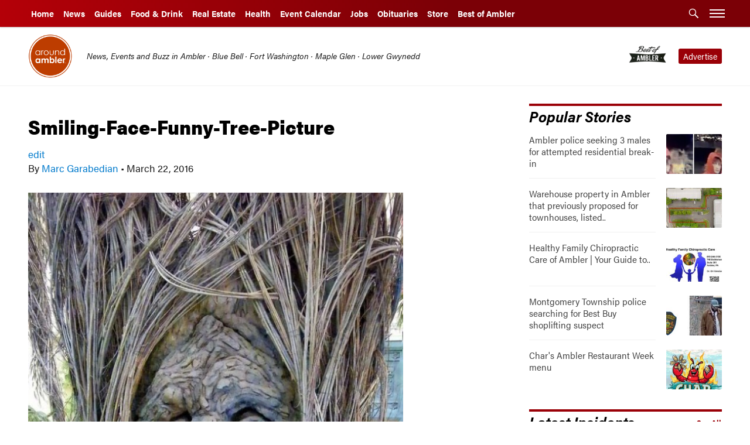

--- FILE ---
content_type: text/html; charset=UTF-8
request_url: https://aroundambler.com/how-to-plant-bare-root-trees/smiling-face-funny-tree-picture/
body_size: 19569
content:
<!doctype html>
<!--[if lt IE 9]><html class="no-js no-svg ie lt-ie9 lt-ie8 lt-ie7" lang="en-US"> <![endif]-->
<!--[if IE 9]><html class="no-js no-svg ie ie9 lt-ie9 lt-ie8" lang="en-US"> <![endif]-->
<!--[if gt IE 9]><!-->
<html class="no-js no-svg site-aroundambler" lang="en-US"> <!--<![endif]-->
<head>
    <meta charset="UTF-8" />
    <meta name="description" content="Local News, Events and Happenings in Ambler, Blue Bell, Fort Washington and Lower Gwynedd PA">
    <meta property="og:description" content="Local News, Events and Happenings in Ambler, Blue Bell, Fort Washington and Lower Gwynedd PA" />
    <meta content="text/html; charset=UTF-8" http-equiv="Content-Type" />
    <meta content="IE=edge" http-equiv="X-UA-Compatible">
    <meta content="width=device-width, initial-scale=1" name="viewport">
<link rel="stylesheet" href="https://use.typekit.net/qrq6dzy.css">
    <link href="http://gmpg.org/xfn/11" rel="profile">
    <!--link href="https://fonts.googleapis.com/css?family=Montserrat:400,700|Roboto:400,700|IBM+Plex+Sans:400,500,600,700" rel="stylesheet"-->
    <link href="/wp-content/themes/burbcommunities/img/sites/aroundambler/favicons/apple-touch-icon.png" rel="apple-touch-icon" sizes="180x180">
    <link href="/wp-content/themes/burbcommunities/img/sites/aroundambler/favicons/favicon-32x32.png" rel="icon" sizes="32x32" type="image/png">
    <link href="/wp-content/themes/burbcommunities/img/sites/aroundambler/favicons/favicon-16x16.png" rel="icon" sizes="16x16" type="image/png">
    <link href="/wp-content/themes/burbcommunities/img/sites/aroundambler/favicons/manifest.json" rel="manifest">
    <link color="#3867cc" href="/wp-content/themes/burbcommunities/img/sites/aroundambler/favicons/safari-pinned-tab.svg" rel="mask-icon">
    <meta content="#ffffff" name="theme-color">
    <script async='async' src='/wp-content/themes/burbcommunities/js/sticky-sidebar.min.js'></script>
    <script async='async' src='/wp-content/themes/burbcommunities/js/resizeSensor.min.js'></script>
      
                            <meta property="fb:app_id" content="741345702720395" />
            

    <!--meta property="og:description" content="<?php global $post;echo get_the_excerpt( $post ) ;?>" /-->
<script async src="//pagead2.googlesyndication.com/pagead/js/adsbygoogle.js"></script>
<script>
(adsbygoogle = window.adsbygoogle || []).push({
google_ad_client: "ca-pub-1326426228605326",
enable_page_level_ads: true,
});

(function(i,s,o,g,r,a,m){i['GoogleAnalyticsObject']=r;i[r]=i[r]||function(){
(i[r].q=i[r].q||[]).push(arguments)},i[r].l=1*new Date();a=s.createElement(o),
m=s.getElementsByTagName(o)[0];a.async=1;a.src=g;m.parentNode.insertBefore(a,m)
})(window,document,'script','https://www.google-analytics.com/analytics.js','ga');

ga('create', 'UA-10097344-5', 'auto');
ga('send', 'pageview');



(function(d, s, id) {
var js, fjs = d.getElementsByTagName(s)[0];
if (d.getElementById(id)) return;
js = d.createElement(s); js.id = id;
js.src = "//connect.facebook.net/en_US/all.js#xfbml=1&version=v2.9&appId=741345702720395";
fjs.parentNode.insertBefore(js, fjs);
}(document, 'script', 'facebook-jssdk'));
 </script>
<!-- GA4 -->
<script async src="https://www.googletagmanager.com/gtag/js?id=G-J89S7N9H2D"></script>
<script>
  window.dataLayer = window.dataLayer || [];
  function gtag(){dataLayer.push(arguments);}
  gtag('js', new Date());
  gtag('config', 'G-J89S7N9H2D');
</script>

<script>(function(html){html.className = html.className.replace(/\bno-js\b/,'js')})(document.documentElement);</script>
<meta name='robots' content='index, follow, max-image-preview:large, max-snippet:-1, max-video-preview:-1' />
	<style>img:is([sizes="auto" i], [sizes^="auto," i]) { contain-intrinsic-size: 3000px 1500px }</style>
	
	<!-- This site is optimized with the Yoast SEO plugin v21.9.1 - https://yoast.com/wordpress/plugins/seo/ -->
	<title>Smiling-Face-Funny-Tree-Picture - Around Ambler</title>
	<link rel="canonical" href="https://aroundambler.com/how-to-plant-bare-root-trees/smiling-face-funny-tree-picture/" />
	<meta property="og:locale" content="en_US" />
	<meta property="og:type" content="article" />
	<meta property="og:title" content="Smiling-Face-Funny-Tree-Picture - Around Ambler" />
	<meta property="og:url" content="https://aroundambler.com/how-to-plant-bare-root-trees/smiling-face-funny-tree-picture/" />
	<meta property="og:site_name" content="Around Ambler" />
	<meta property="article:publisher" content="https://www.facebook.com/AroundAmbler/" />
	<meta property="og:image" content="https://aroundambler.com/how-to-plant-bare-root-trees/smiling-face-funny-tree-picture" />
	<meta property="og:image:width" content="640" />
	<meta property="og:image:height" content="965" />
	<meta property="og:image:type" content="image/jpeg" />
	<meta name="twitter:card" content="summary_large_image" />
	<script type="application/ld+json" class="yoast-schema-graph">{"@context":"https://schema.org","@graph":[{"@type":"WebPage","@id":"https://aroundambler.com/how-to-plant-bare-root-trees/smiling-face-funny-tree-picture/","url":"https://aroundambler.com/how-to-plant-bare-root-trees/smiling-face-funny-tree-picture/","name":"Smiling-Face-Funny-Tree-Picture - Around Ambler","isPartOf":{"@id":"https://aroundambler.com/#website"},"primaryImageOfPage":{"@id":"https://aroundambler.com/how-to-plant-bare-root-trees/smiling-face-funny-tree-picture/#primaryimage"},"image":{"@id":"https://aroundambler.com/how-to-plant-bare-root-trees/smiling-face-funny-tree-picture/#primaryimage"},"thumbnailUrl":"https://aroundambler.com/wp-content/uploads/2016/03/Smiling-Face-Funny-Tree-Picture.jpg","datePublished":"2016-03-22T14:51:24+00:00","dateModified":"2016-03-22T14:51:24+00:00","breadcrumb":{"@id":"https://aroundambler.com/how-to-plant-bare-root-trees/smiling-face-funny-tree-picture/#breadcrumb"},"inLanguage":"en-US","potentialAction":[{"@type":"ReadAction","target":["https://aroundambler.com/how-to-plant-bare-root-trees/smiling-face-funny-tree-picture/"]}]},{"@type":"ImageObject","inLanguage":"en-US","@id":"https://aroundambler.com/how-to-plant-bare-root-trees/smiling-face-funny-tree-picture/#primaryimage","url":"https://aroundambler.com/wp-content/uploads/2016/03/Smiling-Face-Funny-Tree-Picture.jpg","contentUrl":"https://aroundambler.com/wp-content/uploads/2016/03/Smiling-Face-Funny-Tree-Picture.jpg","width":640,"height":965},{"@type":"BreadcrumbList","@id":"https://aroundambler.com/how-to-plant-bare-root-trees/smiling-face-funny-tree-picture/#breadcrumb","itemListElement":[{"@type":"ListItem","position":1,"name":"Home","item":"https://aroundambler.com/"},{"@type":"ListItem","position":2,"name":"How to Plant Bare Root Trees","item":"https://aroundambler.com/how-to-plant-bare-root-trees/"},{"@type":"ListItem","position":3,"name":"Smiling-Face-Funny-Tree-Picture"}]},{"@type":"WebSite","@id":"https://aroundambler.com/#website","url":"https://aroundambler.com/","name":"Around Ambler","description":"Local News, Events and Happenings in Ambler, Blue Bell, Fort Washington and Lower Gwynedd PA","potentialAction":[{"@type":"SearchAction","target":{"@type":"EntryPoint","urlTemplate":"https://aroundambler.com/?s={search_term_string}"},"query-input":"required name=search_term_string"}],"inLanguage":"en-US"}]}</script>
	<!-- / Yoast SEO plugin. -->


<link rel='dns-prefetch' href='//flux.broadstreet.ai' />
<link rel='dns-prefetch' href='//cdn.broadstreetads.com' />
<link rel='dns-prefetch' href='//checkout.stripe.com' />
<link rel="alternate" type="application/rss+xml" title="Around Ambler &raquo; Feed" href="https://aroundambler.com/feed/" />
<link rel="alternate" type="application/rss+xml" title="Around Ambler &raquo; Comments Feed" href="https://aroundambler.com/comments/feed/" />
<script type="text/javascript">
/* <![CDATA[ */
window._wpemojiSettings = {"baseUrl":"https:\/\/s.w.org\/images\/core\/emoji\/16.0.1\/72x72\/","ext":".png","svgUrl":"https:\/\/s.w.org\/images\/core\/emoji\/16.0.1\/svg\/","svgExt":".svg","source":{"concatemoji":"https:\/\/aroundambler.com\/wp-includes\/js\/wp-emoji-release.min.js?ver=6.8.3"}};
/*! This file is auto-generated */
!function(s,n){var o,i,e;function c(e){try{var t={supportTests:e,timestamp:(new Date).valueOf()};sessionStorage.setItem(o,JSON.stringify(t))}catch(e){}}function p(e,t,n){e.clearRect(0,0,e.canvas.width,e.canvas.height),e.fillText(t,0,0);var t=new Uint32Array(e.getImageData(0,0,e.canvas.width,e.canvas.height).data),a=(e.clearRect(0,0,e.canvas.width,e.canvas.height),e.fillText(n,0,0),new Uint32Array(e.getImageData(0,0,e.canvas.width,e.canvas.height).data));return t.every(function(e,t){return e===a[t]})}function u(e,t){e.clearRect(0,0,e.canvas.width,e.canvas.height),e.fillText(t,0,0);for(var n=e.getImageData(16,16,1,1),a=0;a<n.data.length;a++)if(0!==n.data[a])return!1;return!0}function f(e,t,n,a){switch(t){case"flag":return n(e,"\ud83c\udff3\ufe0f\u200d\u26a7\ufe0f","\ud83c\udff3\ufe0f\u200b\u26a7\ufe0f")?!1:!n(e,"\ud83c\udde8\ud83c\uddf6","\ud83c\udde8\u200b\ud83c\uddf6")&&!n(e,"\ud83c\udff4\udb40\udc67\udb40\udc62\udb40\udc65\udb40\udc6e\udb40\udc67\udb40\udc7f","\ud83c\udff4\u200b\udb40\udc67\u200b\udb40\udc62\u200b\udb40\udc65\u200b\udb40\udc6e\u200b\udb40\udc67\u200b\udb40\udc7f");case"emoji":return!a(e,"\ud83e\udedf")}return!1}function g(e,t,n,a){var r="undefined"!=typeof WorkerGlobalScope&&self instanceof WorkerGlobalScope?new OffscreenCanvas(300,150):s.createElement("canvas"),o=r.getContext("2d",{willReadFrequently:!0}),i=(o.textBaseline="top",o.font="600 32px Arial",{});return e.forEach(function(e){i[e]=t(o,e,n,a)}),i}function t(e){var t=s.createElement("script");t.src=e,t.defer=!0,s.head.appendChild(t)}"undefined"!=typeof Promise&&(o="wpEmojiSettingsSupports",i=["flag","emoji"],n.supports={everything:!0,everythingExceptFlag:!0},e=new Promise(function(e){s.addEventListener("DOMContentLoaded",e,{once:!0})}),new Promise(function(t){var n=function(){try{var e=JSON.parse(sessionStorage.getItem(o));if("object"==typeof e&&"number"==typeof e.timestamp&&(new Date).valueOf()<e.timestamp+604800&&"object"==typeof e.supportTests)return e.supportTests}catch(e){}return null}();if(!n){if("undefined"!=typeof Worker&&"undefined"!=typeof OffscreenCanvas&&"undefined"!=typeof URL&&URL.createObjectURL&&"undefined"!=typeof Blob)try{var e="postMessage("+g.toString()+"("+[JSON.stringify(i),f.toString(),p.toString(),u.toString()].join(",")+"));",a=new Blob([e],{type:"text/javascript"}),r=new Worker(URL.createObjectURL(a),{name:"wpTestEmojiSupports"});return void(r.onmessage=function(e){c(n=e.data),r.terminate(),t(n)})}catch(e){}c(n=g(i,f,p,u))}t(n)}).then(function(e){for(var t in e)n.supports[t]=e[t],n.supports.everything=n.supports.everything&&n.supports[t],"flag"!==t&&(n.supports.everythingExceptFlag=n.supports.everythingExceptFlag&&n.supports[t]);n.supports.everythingExceptFlag=n.supports.everythingExceptFlag&&!n.supports.flag,n.DOMReady=!1,n.readyCallback=function(){n.DOMReady=!0}}).then(function(){return e}).then(function(){var e;n.supports.everything||(n.readyCallback(),(e=n.source||{}).concatemoji?t(e.concatemoji):e.wpemoji&&e.twemoji&&(t(e.twemoji),t(e.wpemoji)))}))}((window,document),window._wpemojiSettings);
/* ]]> */
</script>
<!-- managing ads with Advanced Ads – https://wpadvancedads.com/ --><script>
					advanced_ads_ready=function(){var fns=[],listener,doc=typeof document==="object"&&document,hack=doc&&doc.documentElement.doScroll,domContentLoaded="DOMContentLoaded",loaded=doc&&(hack?/^loaded|^c/:/^loaded|^i|^c/).test(doc.readyState);if(!loaded&&doc){listener=function(){doc.removeEventListener(domContentLoaded,listener);window.removeEventListener("load",listener);loaded=1;while(listener=fns.shift())listener()};doc.addEventListener(domContentLoaded,listener);window.addEventListener("load",listener)}return function(fn){loaded?setTimeout(fn,0):fns.push(fn)}}();
			</script><style id='wp-emoji-styles-inline-css' type='text/css'>

	img.wp-smiley, img.emoji {
		display: inline !important;
		border: none !important;
		box-shadow: none !important;
		height: 1em !important;
		width: 1em !important;
		margin: 0 0.07em !important;
		vertical-align: -0.1em !important;
		background: none !important;
		padding: 0 !important;
	}
</style>
<link rel='stylesheet' id='wp-block-library-css' href='https://aroundambler.com/wp-includes/css/dist/block-library/style.min.css?ver=6.8.3' type='text/css' media='all' />
<style id='classic-theme-styles-inline-css' type='text/css'>
/*! This file is auto-generated */
.wp-block-button__link{color:#fff;background-color:#32373c;border-radius:9999px;box-shadow:none;text-decoration:none;padding:calc(.667em + 2px) calc(1.333em + 2px);font-size:1.125em}.wp-block-file__button{background:#32373c;color:#fff;text-decoration:none}
</style>
<style id='global-styles-inline-css' type='text/css'>
:root{--wp--preset--aspect-ratio--square: 1;--wp--preset--aspect-ratio--4-3: 4/3;--wp--preset--aspect-ratio--3-4: 3/4;--wp--preset--aspect-ratio--3-2: 3/2;--wp--preset--aspect-ratio--2-3: 2/3;--wp--preset--aspect-ratio--16-9: 16/9;--wp--preset--aspect-ratio--9-16: 9/16;--wp--preset--color--black: #000000;--wp--preset--color--cyan-bluish-gray: #abb8c3;--wp--preset--color--white: #ffffff;--wp--preset--color--pale-pink: #f78da7;--wp--preset--color--vivid-red: #cf2e2e;--wp--preset--color--luminous-vivid-orange: #ff6900;--wp--preset--color--luminous-vivid-amber: #fcb900;--wp--preset--color--light-green-cyan: #7bdcb5;--wp--preset--color--vivid-green-cyan: #00d084;--wp--preset--color--pale-cyan-blue: #8ed1fc;--wp--preset--color--vivid-cyan-blue: #0693e3;--wp--preset--color--vivid-purple: #9b51e0;--wp--preset--gradient--vivid-cyan-blue-to-vivid-purple: linear-gradient(135deg,rgba(6,147,227,1) 0%,rgb(155,81,224) 100%);--wp--preset--gradient--light-green-cyan-to-vivid-green-cyan: linear-gradient(135deg,rgb(122,220,180) 0%,rgb(0,208,130) 100%);--wp--preset--gradient--luminous-vivid-amber-to-luminous-vivid-orange: linear-gradient(135deg,rgba(252,185,0,1) 0%,rgba(255,105,0,1) 100%);--wp--preset--gradient--luminous-vivid-orange-to-vivid-red: linear-gradient(135deg,rgba(255,105,0,1) 0%,rgb(207,46,46) 100%);--wp--preset--gradient--very-light-gray-to-cyan-bluish-gray: linear-gradient(135deg,rgb(238,238,238) 0%,rgb(169,184,195) 100%);--wp--preset--gradient--cool-to-warm-spectrum: linear-gradient(135deg,rgb(74,234,220) 0%,rgb(151,120,209) 20%,rgb(207,42,186) 40%,rgb(238,44,130) 60%,rgb(251,105,98) 80%,rgb(254,248,76) 100%);--wp--preset--gradient--blush-light-purple: linear-gradient(135deg,rgb(255,206,236) 0%,rgb(152,150,240) 100%);--wp--preset--gradient--blush-bordeaux: linear-gradient(135deg,rgb(254,205,165) 0%,rgb(254,45,45) 50%,rgb(107,0,62) 100%);--wp--preset--gradient--luminous-dusk: linear-gradient(135deg,rgb(255,203,112) 0%,rgb(199,81,192) 50%,rgb(65,88,208) 100%);--wp--preset--gradient--pale-ocean: linear-gradient(135deg,rgb(255,245,203) 0%,rgb(182,227,212) 50%,rgb(51,167,181) 100%);--wp--preset--gradient--electric-grass: linear-gradient(135deg,rgb(202,248,128) 0%,rgb(113,206,126) 100%);--wp--preset--gradient--midnight: linear-gradient(135deg,rgb(2,3,129) 0%,rgb(40,116,252) 100%);--wp--preset--font-size--small: 13px;--wp--preset--font-size--medium: 20px;--wp--preset--font-size--large: 36px;--wp--preset--font-size--x-large: 42px;--wp--preset--spacing--20: 0.44rem;--wp--preset--spacing--30: 0.67rem;--wp--preset--spacing--40: 1rem;--wp--preset--spacing--50: 1.5rem;--wp--preset--spacing--60: 2.25rem;--wp--preset--spacing--70: 3.38rem;--wp--preset--spacing--80: 5.06rem;--wp--preset--shadow--natural: 6px 6px 9px rgba(0, 0, 0, 0.2);--wp--preset--shadow--deep: 12px 12px 50px rgba(0, 0, 0, 0.4);--wp--preset--shadow--sharp: 6px 6px 0px rgba(0, 0, 0, 0.2);--wp--preset--shadow--outlined: 6px 6px 0px -3px rgba(255, 255, 255, 1), 6px 6px rgba(0, 0, 0, 1);--wp--preset--shadow--crisp: 6px 6px 0px rgba(0, 0, 0, 1);}:where(.is-layout-flex){gap: 0.5em;}:where(.is-layout-grid){gap: 0.5em;}body .is-layout-flex{display: flex;}.is-layout-flex{flex-wrap: wrap;align-items: center;}.is-layout-flex > :is(*, div){margin: 0;}body .is-layout-grid{display: grid;}.is-layout-grid > :is(*, div){margin: 0;}:where(.wp-block-columns.is-layout-flex){gap: 2em;}:where(.wp-block-columns.is-layout-grid){gap: 2em;}:where(.wp-block-post-template.is-layout-flex){gap: 1.25em;}:where(.wp-block-post-template.is-layout-grid){gap: 1.25em;}.has-black-color{color: var(--wp--preset--color--black) !important;}.has-cyan-bluish-gray-color{color: var(--wp--preset--color--cyan-bluish-gray) !important;}.has-white-color{color: var(--wp--preset--color--white) !important;}.has-pale-pink-color{color: var(--wp--preset--color--pale-pink) !important;}.has-vivid-red-color{color: var(--wp--preset--color--vivid-red) !important;}.has-luminous-vivid-orange-color{color: var(--wp--preset--color--luminous-vivid-orange) !important;}.has-luminous-vivid-amber-color{color: var(--wp--preset--color--luminous-vivid-amber) !important;}.has-light-green-cyan-color{color: var(--wp--preset--color--light-green-cyan) !important;}.has-vivid-green-cyan-color{color: var(--wp--preset--color--vivid-green-cyan) !important;}.has-pale-cyan-blue-color{color: var(--wp--preset--color--pale-cyan-blue) !important;}.has-vivid-cyan-blue-color{color: var(--wp--preset--color--vivid-cyan-blue) !important;}.has-vivid-purple-color{color: var(--wp--preset--color--vivid-purple) !important;}.has-black-background-color{background-color: var(--wp--preset--color--black) !important;}.has-cyan-bluish-gray-background-color{background-color: var(--wp--preset--color--cyan-bluish-gray) !important;}.has-white-background-color{background-color: var(--wp--preset--color--white) !important;}.has-pale-pink-background-color{background-color: var(--wp--preset--color--pale-pink) !important;}.has-vivid-red-background-color{background-color: var(--wp--preset--color--vivid-red) !important;}.has-luminous-vivid-orange-background-color{background-color: var(--wp--preset--color--luminous-vivid-orange) !important;}.has-luminous-vivid-amber-background-color{background-color: var(--wp--preset--color--luminous-vivid-amber) !important;}.has-light-green-cyan-background-color{background-color: var(--wp--preset--color--light-green-cyan) !important;}.has-vivid-green-cyan-background-color{background-color: var(--wp--preset--color--vivid-green-cyan) !important;}.has-pale-cyan-blue-background-color{background-color: var(--wp--preset--color--pale-cyan-blue) !important;}.has-vivid-cyan-blue-background-color{background-color: var(--wp--preset--color--vivid-cyan-blue) !important;}.has-vivid-purple-background-color{background-color: var(--wp--preset--color--vivid-purple) !important;}.has-black-border-color{border-color: var(--wp--preset--color--black) !important;}.has-cyan-bluish-gray-border-color{border-color: var(--wp--preset--color--cyan-bluish-gray) !important;}.has-white-border-color{border-color: var(--wp--preset--color--white) !important;}.has-pale-pink-border-color{border-color: var(--wp--preset--color--pale-pink) !important;}.has-vivid-red-border-color{border-color: var(--wp--preset--color--vivid-red) !important;}.has-luminous-vivid-orange-border-color{border-color: var(--wp--preset--color--luminous-vivid-orange) !important;}.has-luminous-vivid-amber-border-color{border-color: var(--wp--preset--color--luminous-vivid-amber) !important;}.has-light-green-cyan-border-color{border-color: var(--wp--preset--color--light-green-cyan) !important;}.has-vivid-green-cyan-border-color{border-color: var(--wp--preset--color--vivid-green-cyan) !important;}.has-pale-cyan-blue-border-color{border-color: var(--wp--preset--color--pale-cyan-blue) !important;}.has-vivid-cyan-blue-border-color{border-color: var(--wp--preset--color--vivid-cyan-blue) !important;}.has-vivid-purple-border-color{border-color: var(--wp--preset--color--vivid-purple) !important;}.has-vivid-cyan-blue-to-vivid-purple-gradient-background{background: var(--wp--preset--gradient--vivid-cyan-blue-to-vivid-purple) !important;}.has-light-green-cyan-to-vivid-green-cyan-gradient-background{background: var(--wp--preset--gradient--light-green-cyan-to-vivid-green-cyan) !important;}.has-luminous-vivid-amber-to-luminous-vivid-orange-gradient-background{background: var(--wp--preset--gradient--luminous-vivid-amber-to-luminous-vivid-orange) !important;}.has-luminous-vivid-orange-to-vivid-red-gradient-background{background: var(--wp--preset--gradient--luminous-vivid-orange-to-vivid-red) !important;}.has-very-light-gray-to-cyan-bluish-gray-gradient-background{background: var(--wp--preset--gradient--very-light-gray-to-cyan-bluish-gray) !important;}.has-cool-to-warm-spectrum-gradient-background{background: var(--wp--preset--gradient--cool-to-warm-spectrum) !important;}.has-blush-light-purple-gradient-background{background: var(--wp--preset--gradient--blush-light-purple) !important;}.has-blush-bordeaux-gradient-background{background: var(--wp--preset--gradient--blush-bordeaux) !important;}.has-luminous-dusk-gradient-background{background: var(--wp--preset--gradient--luminous-dusk) !important;}.has-pale-ocean-gradient-background{background: var(--wp--preset--gradient--pale-ocean) !important;}.has-electric-grass-gradient-background{background: var(--wp--preset--gradient--electric-grass) !important;}.has-midnight-gradient-background{background: var(--wp--preset--gradient--midnight) !important;}.has-small-font-size{font-size: var(--wp--preset--font-size--small) !important;}.has-medium-font-size{font-size: var(--wp--preset--font-size--medium) !important;}.has-large-font-size{font-size: var(--wp--preset--font-size--large) !important;}.has-x-large-font-size{font-size: var(--wp--preset--font-size--x-large) !important;}
:where(.wp-block-post-template.is-layout-flex){gap: 1.25em;}:where(.wp-block-post-template.is-layout-grid){gap: 1.25em;}
:where(.wp-block-columns.is-layout-flex){gap: 2em;}:where(.wp-block-columns.is-layout-grid){gap: 2em;}
:root :where(.wp-block-pullquote){font-size: 1.5em;line-height: 1.6;}
</style>
<link rel='stylesheet' id='wpdp-style2-css' href='https://aroundambler.com/wp-content/mu-plugins/burb-media/static/datepicker/css/front-styles.css?ver=6.8.3' type='text/css' media='all' />
<link rel='stylesheet' id='wpdp-style3-css' href='https://aroundambler.com/wp-content/mu-plugins/burb-media/static/datepicker/css/jquery-ui.css?ver=6.8.3' type='text/css' media='all' />
<link rel='stylesheet' id='wpdp-style-timepicker-css' href='https://aroundambler.com/wp-content/mu-plugins/burb-media/static/datepicker/css/jquery.timepicker.css?ver=6.8.3' type='text/css' media='all' />
<link rel='stylesheet' id='modalcss-css' href='https://aroundambler.com/wp-content/mu-plugins/bootstrap-modals/css/bootstrap.css?ver=3.3.5' type='text/css' media='all' />
<link rel='stylesheet' id='facebook-login-css' href='https://aroundambler.com/wp-content/plugins/wp-facebook-login/public/css/facebook-login.css?ver=1.2.3.5' type='text/css' media='all' />
<link rel='stylesheet' id='wp-job-manager-job-listings-css' href='https://aroundambler.com/wp-content/plugins/wp-job-manager/assets/css/job-listings.css?ver=1.34.1' type='text/css' media='all' />
<link rel='stylesheet' id='genericons-css' href='https://aroundambler.com/wp-content/themes/burbcommunities/genericons/genericons.css?ver=3.4.1' type='text/css' media='all' />
<link rel='stylesheet' id='burbcommunities-site-css' href='https://aroundambler.com/wp-content/themes/burbcommunities/css/burb/site/aroundambler.css?ver=6.8.3' type='text/css' media='all' />
<link rel='stylesheet' id='burbcommunities-css' href='https://aroundambler.com/wp-content/themes/burbcommunities/css/burb/communities.css?ver=6.8.3' type='text/css' media='all' />
<link rel='stylesheet' id='burb-dealsglobal-css' href='https://aroundambler.com/wp-content/mu-plugins/burb/deals/static/css/dist/burb-deals.css?ver=1' type='text/css' media='all' />
<link rel='stylesheet' id='burb-real-estateglobal-css' href='https://aroundambler.com/wp-content/mu-plugins/burb/real_estate/static/css/dist/real-estate.css?ver=1' type='text/css' media='all' />
<link rel='stylesheet' id='burb-obituariesglobal-css' href='https://aroundambler.com/wp-content/mu-plugins/burb/obituaries/static/css/dist/burb-obits.css?ver=1' type='text/css' media='all' />
<script type="text/javascript" src="https://aroundambler.com/wp-includes/js/jquery/jquery.min.js?ver=3.7.1" id="jquery-core-js"></script>
<script type="text/javascript" src="https://aroundambler.com/wp-includes/js/jquery/jquery-migrate.min.js?ver=3.4.1" id="jquery-migrate-js"></script>
<script type="text/javascript" src="https://aroundambler.com/wp-includes/js/jquery/ui/core.min.js?ver=1.13.3" id="jquery-ui-core-js"></script>
<script type="text/javascript" src="https://aroundambler.com/wp-includes/js/jquery/ui/datepicker.min.js?ver=1.13.3" id="jquery-ui-datepicker-js"></script>
<script type="text/javascript" id="jquery-ui-datepicker-js-after">
/* <![CDATA[ */
jQuery(function(jQuery){jQuery.datepicker.setDefaults({"closeText":"Close","currentText":"Today","monthNames":["January","February","March","April","May","June","July","August","September","October","November","December"],"monthNamesShort":["Jan","Feb","Mar","Apr","May","Jun","Jul","Aug","Sep","Oct","Nov","Dec"],"nextText":"Next","prevText":"Previous","dayNames":["Sunday","Monday","Tuesday","Wednesday","Thursday","Friday","Saturday"],"dayNamesShort":["Sun","Mon","Tue","Wed","Thu","Fri","Sat"],"dayNamesMin":["S","M","T","W","T","F","S"],"dateFormat":"MM d, yy","firstDay":0,"isRTL":false});});
/* ]]> */
</script>
<script type="text/javascript" src="https://aroundambler.com/wp-content/mu-plugins/burb-media/static/datepicker/js/scripts-front.js?ver=6.8.3" id="wpdp-scripts2-js"></script>
<script type="text/javascript" src="https://aroundambler.com/wp-content/mu-plugins/burb-media/static/datepicker/js/jquery.timepicker.js?ver=6.8.3" id="wpdp-scripts65-js"></script>
<script type="text/javascript" src="https://aroundambler.com/wp-content/mu-plugins/burb-media/static/js/global.js?ver=6.8.3" id="burb_global-js"></script>
<script type="text/javascript" id="burb_load_popup-js-extra">
/* <![CDATA[ */
var burb_paths = {"ajax_url":"https:\/\/aroundambler.com\/wp-admin\/admin-ajax.php","base_url":"https:\/\/aroundambler.com","user":"0","logout_url":"https:\/\/aroundambler.com\/login-and-continue\/?action=logout&_wpnonce=86250dc807","gae_version":"","page_type":"attachment","template_home":"https:\/\/aroundambler.com\/wp-content\/themes\/burbcommunities"};
var burb_popups = [];
var burb_is_admin = [""];
/* ]]> */
</script>
<script type="text/javascript" src="https://aroundambler.com/wp-content/mu-plugins/burb-media/static/js/load_popup.js?ver=6.8.3" id="burb_load_popup-js"></script>
<script type="text/javascript" id="burb_ads-js-extra">
/* <![CDATA[ */
var burb_ads = {"780x250":[{"type":"dfp","code":"<style>\r\n\t@media only screen and (min-width: 768px){\r\nbody .header-ad .burb-ad-unit.ad-type-dfp iframe[data-load-complete=true] {\r\n   margin: 0 auto!important;\r\n            box-sizing: content-box;\r\n            width: 100%!important;\r\n            padding: 10px 0;\r\n    \t\tmax-width: 800px!important;\r\n\t}\r\n\r\n.header-ad-outer-wrap{\r\n    transform-origin: top left;\r\n    display: block;\r\n\t\/*max-width: 100%;*\/\r\n}\r\n<\/style>\r\n<div class=\"header-ad-outer-wrap\">\r\n<div id=\"dfptempheader\" class=\"header-ad-inner-wrap\"><\/div>\r\n<\/div>\r\n<script>\r\n\tfunction rescaleHeader(){\r\n\t\t\/\/var childWidth = jQuery('.burb-header-ad').outerWidth();\r\n\t\tvar myWidth =  jQuery('.header-ad-outer-wrap').outerWidth();\r\n\t\tvar childWidth = jQuery('.burb-header-ad > div').outerWidth();\r\n\t\tif(myWidth < childWidth){\r\n\t\t\tjQuery('.header-ad-outer-wrap').css('transform','scale('+ (myWidth\/childWidth) +')');\r\n\t\t}else{\r\n\t\t\tjQuery('.header-ad-outer-wrap').css('transform','');\r\n\t\t}\r\n\t}\r\n\t\/\/console.log('jQuery(\"article.tag-sponsored\").length', jQuery(\"article.tag-sponsored\").length)\r\n\tif(jQuery(\"article.tag-sponsored\").length == 0){\r\n\t\t\r\ngoogletag.cmd.push(function() {\r\n     var slotName = \"dfph\"+((new Date()).getTime());\r\n     jQuery('#dfptempheader').append('<div class=\"dfprespond1 burb-header-ad  ga-unit dfp-ad\" id=\"'+ slotName+'\"><\/div>').removeAttr('id');\r\n\t \/\/console.log(\" googletag.setTargeting\",googletag.pubads().setTargeting)\r\n\t googletag.pubads().setTargeting(\"BurbSite\", \"AroundAmbler\")\r\n     var slot = googletag.defineSlot('\/21629591946\/BurbCommunities\/AboveHeader', [[780,250],'fluid'] , slotName)\r\n        .addService(googletag.pubads());\r\n\r\n     \/\/ Display has to be called before\r\n     \/\/ refresh and after the slot div is in the page.\r\n     googletag.display(slotName);\r\n\t googletag.pubads().refresh([slot], {changeCorrelator: false});\r\n\t\/\/setTimeout(function(){\r\n\t\t\/\/googletag.pubads().refresh([slot]);\t\r\n\t\t\/\/rescaleHeader();\r\n\t\t\r\n\t\/\/},60);\r\n\t\/\/rescaleHeader()\r\n     \r\n   });\r\n\t\t\r\n\t}\r\n<\/script>\r\n","ad_group":"780x250","ad_id":49137,"business":[]}],"ContentSingleAboveComments":[{"type":"dfp","code":"<style>\r\n.dfprespond-rep{\r\n     display: block;\r\n    margin: 0 auto;\r\n    position: static !important;\r\n    max-width: 100%;\r\n    width: 300px;\r\n    vertical-align: middle;\r\n    text-align: center;\r\n}\r\n.dfprespond-rep iframe{\r\n     margin: 0 auto;\r\n}\r\n\t.post-info{\r\n\t\tmargin-bottom: 0;\r\n\t}\r\n\r\n@media(min-width:560px){\r\n.dfprespond-rep{\r\n     width: 400px;\r\n}\r\n}\r\n\r\n<\/style>\r\n\r\n<script>\r\n    var googleCode = '<style>.adsbygoogle iframe{margin:0!important}<\/style><h6 class=\"advertising-callout\" >ADVERTISEMENT<\/h6><ins class=\"adsbygoogle\" style=\"display:block; text-align:center;margin-bottom:20px\" data-ad-layout=\"in-article\" data-ad-format=\"fluid\" data-ad-client=\"ca-pub-1326426228605326\" data-ad-slot=\"5185556571\"><\/ins>';\r\n    \r\n\t\r\n\tvar googleCode2 = '<style>.adsbygoogle iframe{margin:0!important}<\/style><h6 class=\"advertising-callout\" >ADVERTISEMENT - CONTINUE BELOW<\/h6><ins class=\"adsbygoogle\" style=\"display:block; text-align:center;margin-bottom:20px\" data-ad-client=\"ca-pub-1326426228605326\" data-ad-slot=\"2157130917\" data-ad-format=\"auto\"   data-full-width-responsive=\"true\"><\/ins>';\r\n\t\r\n\r\n\r\njQuery(\"article:not(.tag-sponsored) .entry-content\").not('.google-article-processed').each(function(el,item){\r\n\tjQuery(item).addClass('google-article-processed');\r\n\tjQuery(item).prepend(googleCode2);\r\n     var paragraphs = jQuery(item).find('.entry-content-copy > p')\r\n    try{\r\n\t\r\n     if(paragraphs.length < 4){\r\n       \/\/ jQuery(item).find('.entry-content-copy').after(googleCode);\r\n\t\t\r\n     }\r\n     if(paragraphs.length >= 4){\r\n        jQuery(item).find('.entry-content-copy > p:eq(3)').after(googleCode);\r\n     }\r\n     if(paragraphs.length > 11){\r\n        jQuery(item).find('.entry-content-copy > p:eq(11)').after(googleCode);\r\n     }\r\n     if(paragraphs.length > 19){\r\n        jQuery(item).find('.entry-content-copy > p:eq(19)').after(googleCode);\r\n     }\r\n     if(paragraphs.length > 29){\r\n        jQuery(item).find('.entry-content-copy > p:eq(29)').after(googleCode);\r\n     }\r\n     \r\n\t}catch(e){}\r\n\tsetTimeout(function(){try{(adsbygoogle = window.adsbygoogle || []).push({});}catch(e){}},500)\r\n})\r\n<\/script>\r\n<div class=\"clear\"><\/div>\r\n<div id=\"dfptempholder2\" class=\"burb-dfp-ad-wrap\">\r\n<h6 class=\"advertising-callout\">ADVERTISEMENT<\/h6>\r\n<\/div>\r\n\r\n<div class=\"clear\"><\/div>\r\n<script>\r\ngoogletag.cmd.push(function() {\r\n     var slotName = \"dfps\"+((new Date()).getTime());\r\n     jQuery('#dfptempholder2').append('<div id=\"'+ slotName+'\" class=\"dfprespond-rep\"><\/div>').removeAttr('id');\r\n     var slot = googletag.defineSlot('\/21629591946\/BurbCommunities\/SinglePostBelowComments',[[300,250],'fluid']  , slotName)\r\n     .setTargeting(\"BurbSite\", \"AroundAmbler\").addService(googletag.pubads());\r\n     \/\/ Display has to be called before\r\n     \/\/ refresh and after the slot div is in the page.\r\n     googletag.display(slotName);\r\n     googletag.pubads().refresh([slot]);\r\n   });\r\n<\/script>","ad_group":"ContentSingleAboveComments","ad_id":56590,"business":[]}],"ContentSingleUnderComments":[{"type":"plain","code":"<script async src=\"\/\/pagead2.googlesyndication.com\/pagead\/js\/adsbygoogle.js\"><\/script>\r\n<!-- ContentSingle AutoSize Manual -->\r\n<div class=\"clear\"><\/div>\r\n<ins class=\"adsbygoogle\"\r\n     style=\"max-width:100%;display:block\"\r\n     data-ad-client=\"ca-pub-1326426228605326\"\r\ndata-ad-format=\"auto\"\r\n     data-ad-slot=\"6740141479\"><\/ins>\r\n\r\n<div class=\"clear\"><\/div>\r\n<script>\r\nsetTimeout(function(){\r\n(adsbygoogle = window.adsbygoogle || []).push({});\r\n},400);\r\n\r\n<\/script>","ad_group":"ContentSingleUnderComments","ad_id":69561,"business":[]}],"DFP Header Tags":[{"type":"plain","code":"<script async='async' src='https:\/\/www.googletagservices.com\/tag\/js\/gpt.js'><\/script>\r\n\r\n<script>\r\n\t\r\n  var googletag = googletag || {};\r\n\t\r\n  googletag.cmd = googletag.cmd || [];\r\n  googletag.cmd.push(function() {\r\n   \/\/ Infinite scroll requires SRA\r\n   googletag.pubads().enableSingleRequest();\r\n   \/\/ Disable initial load, we will use refresh() to fetch ads.\r\n   \/\/ Calling this function means that display() calls just\r\n   \/\/ register the slot as ready, but do not fetch ads for it.\r\n   googletag.pubads().disableInitialLoad();\r\n\tgoogletag.pubads().collapseEmptyDivs();\r\n    googletag.enableServices();\r\n  });\r\n\r\n\t\r\n\t\r\n\t\t\/*\r\n\tjQuery( window ).load(function() {\r\n\t  \/\/googletag.pubads().refresh();\r\n\t  \/\/\r\n\t  \/\/\r\n\t  \/\/\r\n\t  \r\n\t\r\n\t  if(window.localStorage && window.localStorage.hideDonate){\r\n\t\t  \r\n\t  }else{\r\n\t  jQuery('body').append('<div class=\"footer-stick-outer\" id=\"donate-footer\" ><a href=\"#\" id=\"close-donate\" class=\"close\">X<\/a><div class=\"footer-stick-inner\"><p>Please Support Continuous Local Covid-19 Coverage on MoreThanTheCurve.<\/p><a class=\"button\" href=\"https:\/\/givebutter.com\/morethanthecurve\">Donate<\/a><\/div><\/div>');\r\n\t\t \r\n\t\t   jQuery('#close-donate').click(function(e){\r\n\t\t\t\t if(window.localStorage){\r\n            \t\twindow.localStorage.hideDonate = true;\r\n\t\t  \t\t}\r\n\t\t\t    jQuery('#donate-footer').remove();\r\n\t\t\t   e.preventDefault()\r\n\t\t\t   return false;\r\n\t\t   })\r\n\t  }\r\n\t});*\/\r\n<\/script>\r\n<script>\r\n\twindow.almUrlUpdate = function (permalink, type) {\r\n\t\tsetTimeout(function(){\r\n\t\t\trenderBurbAds()\r\n\t\tFB.init({\r\n\t\t\tappId: '1269351429787377',\r\n\t\t\tstatus: true,\r\n\t\t\txfbml: true,\r\n\t\t\tversion: 'v2.6'\r\n\t\t});\r\n\t\t},50)\r\n\r\n\t\t\/\/ type = From which addon (previous-post | seo)\r\n\t\t\/\/ permalink = the updated url\r\n\t\t\/\/console.log(\"URL updated to \" + permalink + '- dispatched from the ' + type + ' add-on.');\r\n\t};\r\n<\/script>\r\n<style>\r\n\t.footer-stick-outer{\r\n\t\tposition: fixed;\r\n\t\tbackground-color: black;\r\n\t\tright: 0;\r\n\t\tbottom: 0;\r\n\t\theight: 50px;\r\n\t\tpadding: 5px 37px 10px 8px;\r\n\t\tz-index: 490;\r\n\t\tleft: 0;\r\n\t\tcolor: white;\r\n\t\tfont-size: 12px;\r\n\t}\r\n\t.footer-stick-inner{   \r\n\t\tdisplay: flex;\r\n\t\tflex-direction: row;\r\n\t\talign-items: center;\r\n\t\tflex: 1;\r\n\t\tjustify-content: center;\r\n\t}\r\n\t\r\n\t.footer-stick-outer .close{\r\n\t\tposition: absolute;\r\n\t\tmargin-right: 13px;\r\n\t\tright: 0;\r\n\t\tfont-size: 19px;\r\n\t\ttext-decoration: none;\r\n\t\tcolor: white;\r\n\t\tmargin-top: 5px;\r\n\t}\r\n\t.footer-stick-inner .button{\r\n\t    background-color: #0896df;\r\n\t\tcolor: white;\r\n\t\ttext-decoration: none;\r\n\t\tpadding: 0 12px;\r\n\t\tborder-radius: 14px;\r\n\t\theight: 30px;\r\n\t\tline-height: 28px;\r\n\t\tmargin: 5px 0 0 8px;\r\n\t\tfont-weight: bold;\r\n\t\tfont-size: 18px;\r\n\t}\r\n\t.footer-stick-inner p{\r\n\t    line-height: 17px;\r\n        font-size: 13px;\r\n\t\tdisplay: block;\r\n\t\tmargin: 0;\r\n\t}\r\n<\/style>","ad_group":"DFP Header Tags","ad_id":49135,"business":[]}],"SidebarTop":[{"type":"plain","code":"<script async src=\"\/\/pagead2.googlesyndication.com\/pagead\/js\/adsbygoogle.js\"><\/script>\r\n<!-- MTTC Sidebar AutoSize -->\r\n<ins class=\"adsbygoogle\"\r\n     style=\"display:block\"\r\n     data-ad-client=\"ca-pub-1326426228605326\"\r\n     data-ad-slot=\"2326514470\"\r\n     data-ad-format=\"auto\"><\/ins>\r\n<script>\r\n(adsbygoogle = window.adsbygoogle || []).push({});\r\n<\/script>","ad_group":"SidebarTop","ad_id":61958,"business":[]}],"SidebarUnderFirstWidget":[{"type":"plain","code":"<script async src=\"\/\/pagead2.googlesyndication.com\/pagead\/js\/adsbygoogle.js\"><\/script>\r\n<!-- MTTC Sidebar AutoSize -->\r\n<ins class=\"adsbygoogle\"\r\n     style=\"display:block\"\r\n     data-ad-client=\"ca-pub-1326426228605326\"\r\n     data-ad-slot=\"2326514470\"\r\n     data-ad-format=\"auto\"><\/ins>\r\n<script>\r\n(adsbygoogle = window.adsbygoogle || []).push({});\r\n<\/script>","ad_group":"SidebarUnderFirstWidget","ad_id":61958,"business":[]}],"SidebarUnderSecondWidgetA":[{"type":"dfp","code":"<div id=\"dfptempholder\"><\/div>\r\n<script>\r\ngoogletag.cmd.push(function() {\r\n     var slotName = \"dfp\"+((new Date()).getTime());\r\n     jQuery('#dfptempholder').append('<div id=\"'+ slotName+'\"><\/div>').removeAttr('id');\r\n     var slot = googletag.defineSlot('\/21629591946\/BurbCommunities\/SidebarUnderSecondWidgetA', [300, 250], slotName)\r\n         .setTargeting(\"BurbSite\", \"AroundAmbler\").addService(googletag.pubads());\r\n\r\n     \/\/ Display has to be called before\r\n     \/\/ refresh and after the slot div is in the page.\r\n     googletag.display(slotName);\r\n     googletag.pubads().refresh([slot],{changeCorrelator: false});\r\n   });\r\n<\/script>","ad_group":"SidebarUnderSecondWidgetA","ad_id":49140,"business":[]},{"type":"plain","code":"<script async src=\"\/\/pagead2.googlesyndication.com\/pagead\/js\/adsbygoogle.js\"><\/script>\r\n<!-- MTTC Sidebar AutoSize -->\r\n<ins class=\"adsbygoogle\"\r\n     style=\"display:block\"\r\n     data-ad-client=\"ca-pub-1326426228605326\"\r\n     data-ad-slot=\"2326514470\"\r\n     data-ad-format=\"auto\"><\/ins>\r\n<script>\r\n(adsbygoogle = window.adsbygoogle || []).push({});\r\n<\/script>","ad_group":"SidebarUnderSecondWidgetA","ad_id":61958,"business":[]}],"SidebarUnderSecondWidgetB":[{"type":"dfp","code":"<div id=\"dfptempholder\"><\/div>\r\n<script>\r\ngoogletag.cmd.push(function() {\r\n     var slotName = \"dfp\"+((new Date()).getTime());\r\n     jQuery('#dfptempholder').append('<div id=\"'+ slotName+'\"><\/div>').removeAttr('id');\r\n     var slot = googletag.defineSlot('\/21629591946\/BurbCommunities\/SidebarUnderSecondWidgetB', [300, 250], slotName)\r\n         .setTargeting(\"BurbSite\", \"AroundAmbler\").addService(googletag.pubads());\r\n\r\n     \/\/ Display has to be called before\r\n     \/\/ refresh and after the slot div is in the page.\r\n     googletag.display(slotName);\r\n     googletag.pubads().refresh([slot],{changeCorrelator: false});\r\n   });\r\n<\/script>","ad_group":"SidebarUnderSecondWidgetB","ad_id":50527,"business":[]}],"SidebarUnderSecondWidgetC":[{"type":"plain","code":"<script async src=\"\/\/pagead2.googlesyndication.com\/pagead\/js\/adsbygoogle.js\"><\/script>\r\n<!-- MTTC Sidebar AutoSize -->\r\n<ins class=\"adsbygoogle\"\r\n     style=\"display:block\"\r\n     data-ad-client=\"ca-pub-1326426228605326\"\r\n     data-ad-slot=\"2326514470\"\r\n     data-ad-format=\"auto\"><\/ins>\r\n<script>\r\n(adsbygoogle = window.adsbygoogle || []).push({});\r\n<\/script>","ad_group":"SidebarUnderSecondWidgetC","ad_id":61958,"business":[]}]};
var burb_takeover = [];
/* ]]> */
</script>
<script type="text/javascript" src="https://aroundambler.com/wp-content/mu-plugins/burb-media/static/js/burb_ads.js?ver=6.8.3" id="burb_ads-js"></script>
<script type="text/javascript" src="//flux.broadstreet.ai/emit/9914.js?ver=1.0.0" id="broadstreet-analytics-js" async="async" data-wp-strategy="async"></script>
<script async data-cfasync='false' type="text/javascript" src="//cdn.broadstreetads.com/init-2.min.js?v=1.51.8&amp;ver=6.8.3" id="broadstreet-init-js"></script>
<script type="text/javascript" id="facebook-login-js-extra">
/* <![CDATA[ */
var fbl = {"ajaxurl":"https:\/\/aroundambler.com\/wp-admin\/admin-ajax.php","site_url":"https:\/\/aroundambler.com","scopes":"email,public_profile","appId":"741345702720395","l18n":{"chrome_ios_alert":"Please login into facebook and then click connect button again"}};
/* ]]> */
</script>
<script type="text/javascript" src="https://aroundambler.com/wp-content/plugins/wp-facebook-login/public/js/facebook-login.js?ver=1.2.3.5" id="facebook-login-js"></script>
<script type="text/javascript" src="https://aroundambler.com/wp-content/mu-plugins/advanced-ads/public/assets/js/advanced.js?ver=1.13.3" id="advanced-ads-advanced-js-js"></script>
<script type="text/javascript" id="advanced_ads_pro/visitor_conditions-js-extra">
/* <![CDATA[ */
var advanced_ads_pro_visitor_conditions = {"referrer_cookie_name":"advanced_ads_pro_visitor_referrer","referrer_exdays":"365","page_impr_cookie_name":"advanced_ads_page_impressions","page_impr_exdays":"3650"};
/* ]]> */
</script>
<script type="text/javascript" src="https://aroundambler.com/wp-content/mu-plugins/advanced-ads-pro/modules/advanced-visitor-conditions/inc/conditions.min.js?ver=2.3.3" id="advanced_ads_pro/visitor_conditions-js"></script>
<script type="text/javascript" src="https://aroundambler.com/wp-content/mu-plugins/advanced-ads-pro/modules/click-fraud-protection/assets/js/cfp.min.js?ver=2.3.3" id="advanced-ads-pro/cfp-js"></script>
<!--[if lt IE 9]>
<script type="text/javascript" src="https://aroundambler.com/wp-content/themes/burbcommunities/js/html5.js?ver=3.7.3" id="burbcommunities-html5-js"></script>
<![endif]-->
<script type="text/javascript" src="https://aroundambler.com/wp-content/themes/burbcommunities/js/keyboard-image-navigation.js?ver=20160816" id="burbcommunities-keyboard-image-navigation-js"></script>
<script type="text/javascript" src="https://aroundambler.com/wp-content/themes/burbcommunities/js/burb.js?ver=1" id="burb-js-js"></script>
<script type="text/javascript" src="https://aroundambler.com/wp-content/mu-plugins/burb/deals/static/js/src/deals.js?ver=1" id="burb-deals_js-js"></script>
<script type="text/javascript" id="advanced-ads-pro/cache_busting-js-extra">
/* <![CDATA[ */
var advanced_ads_pro_ajax_object = {"ajax_url":"https:\/\/aroundambler.com\/wp-admin\/admin-ajax.php","lazy_load_module_enabled":"","lazy_load":{"default_offset":0,"offsets":[]}};
/* ]]> */
</script>
<script type="text/javascript" src="https://aroundambler.com/wp-content/mu-plugins/advanced-ads-pro/modules/cache-busting/inc/base.min.js?ver=2.3.3" id="advanced-ads-pro/cache_busting-js"></script>
<link rel="https://api.w.org/" href="https://aroundambler.com/wp-json/" /><link rel="alternate" title="JSON" type="application/json" href="https://aroundambler.com/wp-json/wp/v2/media/42915" /><link rel="EditURI" type="application/rsd+xml" title="RSD" href="https://aroundambler.com/xmlrpc.php?rsd" />
<link rel='shortlink' href='https://aroundambler.com/?p=42915' />
<link rel="alternate" title="oEmbed (JSON)" type="application/json+oembed" href="https://aroundambler.com/wp-json/oembed/1.0/embed?url=https%3A%2F%2Faroundambler.com%2Fhow-to-plant-bare-root-trees%2Fsmiling-face-funny-tree-picture%2F" />
<link rel="alternate" title="oEmbed (XML)" type="text/xml+oembed" href="https://aroundambler.com/wp-json/oembed/1.0/embed?url=https%3A%2F%2Faroundambler.com%2Fhow-to-plant-bare-root-trees%2Fsmiling-face-funny-tree-picture%2F&#038;format=xml" />
<!-- Sided Script -->
<script type="module" src="https://embed-v2.sided.co/assets/index.js"></script><link rel="dns-prefetch" href="//connect.facebook.net" />
<script type="text/javascript">
		;var advadsCfpQueue = [], advadsCfpExpHours = 3;
		var advadsCfpClickLimit = 3;
		;
		var advadsCfpPath = '';
		var advadsCfpDomain = '';
		var advadsCfpAd = function( adID ){
			if ( 'undefined' == typeof advadsProCfp ) { advadsCfpQueue.push( adID ) } else { advadsProCfp.addElement( adID ) }
		};
		</script><script async='async' src='https://www.googletagservices.com/tag/js/gpt.js'></script>

<script>
	
  var googletag = googletag || {};
	
  googletag.cmd = googletag.cmd || [];
  googletag.cmd.push(function() {
   // Infinite scroll requires SRA
   googletag.pubads().enableSingleRequest();
   // Disable initial load, we will use refresh() to fetch ads.
   // Calling this function means that display() calls just
   // register the slot as ready, but do not fetch ads for it.
   googletag.pubads().disableInitialLoad();
	googletag.pubads().collapseEmptyDivs();
    googletag.enableServices();
  });

	
	
		/*
	jQuery( window ).load(function() {
	  //googletag.pubads().refresh();
	  //
	  //
	  //
	  
	
	  if(window.localStorage && window.localStorage.hideDonate){
		  
	  }else{
	  jQuery('body').append('<div class="footer-stick-outer" id="donate-footer" ><a href="#" id="close-donate" class="close">X</a><div class="footer-stick-inner"><p>Please Support Continuous Local Covid-19 Coverage on MoreThanTheCurve.</p><a class="button" href="https://givebutter.com/morethanthecurve">Donate</a></div></div>');
		 
		   jQuery('#close-donate').click(function(e){
				 if(window.localStorage){
            		window.localStorage.hideDonate = true;
		  		}
			    jQuery('#donate-footer').remove();
			   e.preventDefault()
			   return false;
		   })
	  }
	});*/
</script>
<script>
	window.almUrlUpdate = function (permalink, type) {
		setTimeout(function(){
			renderBurbAds()
		FB.init({
			appId: '1269351429787377',
			status: true,
			xfbml: true,
			version: 'v2.6'
		});
		},50)

		// type = From which addon (previous-post | seo)
		// permalink = the updated url
		//console.log("URL updated to " + permalink + '- dispatched from the ' + type + ' add-on.');
	};
</script>
<style>
	.footer-stick-outer{
		position: fixed;
		background-color: black;
		right: 0;
		bottom: 0;
		height: 50px;
		padding: 5px 37px 10px 8px;
		z-index: 490;
		left: 0;
		color: white;
		font-size: 12px;
	}
	.footer-stick-inner{   
		display: flex;
		flex-direction: row;
		align-items: center;
		flex: 1;
		justify-content: center;
	}
	
	.footer-stick-outer .close{
		position: absolute;
		margin-right: 13px;
		right: 0;
		font-size: 19px;
		text-decoration: none;
		color: white;
		margin-top: 5px;
	}
	.footer-stick-inner .button{
	    background-color: #0896df;
		color: white;
		text-decoration: none;
		padding: 0 12px;
		border-radius: 14px;
		height: 30px;
		line-height: 28px;
		margin: 5px 0 0 8px;
		font-weight: bold;
		font-size: 18px;
	}
	.footer-stick-inner p{
	    line-height: 17px;
        font-size: 13px;
		display: block;
		margin: 0;
	}
</style>
	            </head>
<body class="attachment wp-singular attachment-template-default single single-attachment postid-42915 attachmentid-42915 attachment-jpeg wp-theme-burbcommunities group-blog burb-communities       with-logo-bar" data-template="base.twig">
    
    <div id="fb-root"></div>

<div id="page" class="site">
    <div class="header-and-content">
	<a class="skip-link screen-reader-text" href="#content">Skip to content</a>
                                                 
        <header class="site-header " id="masthead" role="banner">
                                            <div class="header-ad ac watch-resize" id="header-ad-unit">
                    <div class="burb-ad" data-ad-count="1" data-logic="random" data-size="780x250"></div>
                </div>
                                                        <div id="header-navigation-outer">
    <div class="site-header-main header-navigation" id="header-navigation">
        <div class="inner">
            <nav aria-label="Menu" class="nav-bar" data-menu="primary" id="site-header-menu" role="navigation">
                                        <ul class="anchor-right top-menu header-right-menu">
                                                                    			                                                                                                                                                            <li class="li1    menu-item menu-item-type-burb_search_widget-1 menu-item-object-widget menu-item-59988 "><div class="menu-item-inner">
                    <div class="menu-item-action">
                            <a target="" 
                aria-label="Search Around Ambler" 
                class="genericon  genericon-search menu-item-action-anchor 
                 link-track "
                     
                     
                    data-event-cat="attachment" 
                    data-event-action="Header Right Link" 
                    data-event-label="Search Around Ambler" >
                                    </a>
                        </div>
                           <div class="sub-menu-wrap ">
            <div class="sub-menu">
                 
                    <div id="burb_search_widget-1" class="widget widget_burb_search_widget">        <form action="/" class="search-form" method="get" role="search">
                                <div class="inner">
                                    <label>
                                        <span class="screen-reader-text">Search for:</span>
                                        <input name="s" placeholder="Search …" type="search" value="">
                                    </label>
                                    <button class="search-submit" type="submit">
                                        <span class="screen-reader-text">Search</span>
                                    </button>
                                </div>
                            </form>
        </div>
                                                                                    <ul class="">
                                                                    						         </ul>
                            </div>
        </div>
      </div></li> 
                                    				
                                                                                                                     <li class="li2   main-menu-dropdown menu-item menu-item-type-burb_nav_menu-1 menu-item-object-widget menu-item-59987 full-width-menu open-on-click-only"><div class="menu-item-inner">
                        <div class="menu-item-action open-on-click-only-toggle">
                <div class="mobile-menu-toggle" id="master-dropdown-burger">
                    <span class="line"></span>
                    <span class="line"></span>
                    <span class="line"></span>
                </div>
            </div>
                                       <div class="sub-menu-wrap ">
            <div class="sub-menu">
                                                                                    <ul class="">
                                                                    			                                    <li class="li1    menu-item menu-item-type-burb-container menu-item-object-burb-container menu-item-59952 menu-item-has-children full-width-menu open-on-click-only"><div class="menu-item-inner">
                 <div class="sub-menu-wrap ">
            <div class="sub-menu">
                                                                                                                        <ul class="row grid-row cnt-3">
                                                                    			                                      <li class="menu-item col column  menu-item menu-item-type-burb-column menu-item-object-burb-column menu-item-59953 menu-item-has-children">
    
        <ul class="sub-menu-column">
                                                                    			                                                                            <li class="li1    menu-item menu-item-type-custom menu-item-object-custom menu-item-59956 menu-item-has-children full-width-menu open-on-click-only"><div class="menu-item-inner">
                    <div class="menu-item-action">
                            <a target="" 
                aria-label="News" 
                class=" menu-item-action-anchor 
                 link-track "
                    href="/buzz/all/"  
                     
                    data-event-cat="attachment" 
                    data-event-action="Header Right Link" 
                    data-event-label="News" >
                                                                    <span class="text">News</span>
                                    </a>
                        </div>
                           <div class="sub-menu-wrap ">
            <div class="sub-menu">
                                                                                    <ul class="">
                                                                    			                                                                            <li class="li1 no-children    menu-item menu-item-type-custom menu-item-object-custom menu-item-59986 full-width-menu open-on-click-only"><div class="menu-item-inner">
                    <div class="menu-item-action">
                            <a target="" 
                aria-label="Latest" 
                class=" menu-item-action-anchor 
                 link-track "
                    href="/buzz/all/"  
                     
                    data-event-cat="attachment" 
                    data-event-action="Header Right Link" 
                    data-event-label="Latest" >
                                                                    <span class="text">Latest</span>
                                    </a>
                        </div>
                   </div></li>                				
                                                                                        <li class="li2 no-children    menu-item menu-item-type-taxonomy menu-item-object-locations menu-item-59981 full-width-menu open-on-click-only"><div class="menu-item-inner">
                    <div class="menu-item-action">
                            <a target="" 
                aria-label="Ambler" 
                class=" menu-item-action-anchor 
                 link-track "
                    href="https://aroundambler.com/buzz/ambler/"  
                     
                    data-event-cat="attachment" 
                    data-event-action="Header Right Link" 
                    data-event-label="Ambler" >
                                                                    <span class="text">Ambler</span>
                                    </a>
                        </div>
                   </div></li>                				
                                                                                        <li class="li3 no-children    menu-item menu-item-type-taxonomy menu-item-object-locations menu-item-59983 full-width-menu open-on-click-only"><div class="menu-item-inner">
                    <div class="menu-item-action">
                            <a target="" 
                aria-label="Blue Bell" 
                class=" menu-item-action-anchor 
                 link-track "
                    href="https://aroundambler.com/buzz/blue-bell/"  
                     
                    data-event-cat="attachment" 
                    data-event-action="Header Right Link" 
                    data-event-label="Blue Bell" >
                                                                    <span class="text">Blue Bell</span>
                                    </a>
                        </div>
                   </div></li>                				
                                                                                        <li class="li4 no-children    menu-item menu-item-type-taxonomy menu-item-object-locations menu-item-59982 full-width-menu open-on-click-only"><div class="menu-item-inner">
                    <div class="menu-item-action">
                            <a target="" 
                aria-label="Lower Gwynedd" 
                class=" menu-item-action-anchor 
                 link-track "
                    href="https://aroundambler.com/buzz/lower-gwynedd/"  
                     
                    data-event-cat="attachment" 
                    data-event-action="Header Right Link" 
                    data-event-label="Lower Gwynedd" >
                                                                    <span class="text">Lower Gwynedd</span>
                                    </a>
                        </div>
                   </div></li>                				
                                                                                        <li class="li5 no-children    menu-item menu-item-type-taxonomy menu-item-object-locations menu-item-59984 full-width-menu open-on-click-only"><div class="menu-item-inner">
                    <div class="menu-item-action">
                            <a target="" 
                aria-label="Fort Washington" 
                class=" menu-item-action-anchor 
                 link-track "
                    href="https://aroundambler.com/buzz/fort-washington/"  
                     
                    data-event-cat="attachment" 
                    data-event-action="Header Right Link" 
                    data-event-label="Fort Washington" >
                                                                    <span class="text">Fort Washington</span>
                                    </a>
                        </div>
                   </div></li>                				
                                                                                        <li class="li6 no-children    menu-item menu-item-type-taxonomy menu-item-object-locations menu-item-59985 full-width-menu open-on-click-only"><div class="menu-item-inner">
                    <div class="menu-item-action">
                            <a target="" 
                aria-label="Maple Glen" 
                class=" menu-item-action-anchor 
                 link-track "
                    href="https://aroundambler.com/buzz/maple-glen/"  
                     
                    data-event-cat="attachment" 
                    data-event-action="Header Right Link" 
                    data-event-label="Maple Glen" >
                                                                    <span class="text">Maple Glen</span>
                                    </a>
                        </div>
                   </div></li>                				
                                                                                        <li class="li7 no-children    menu-item menu-item-type-post_type menu-item-object-page menu-item-59980 full-width-menu open-on-click-only"><div class="menu-item-inner">
                    <div class="menu-item-action">
                            <a target="" 
                aria-label="Active Incidents" 
                class=" menu-item-action-anchor 
                 link-track "
                    href="https://aroundambler.com/incidents/"  
                     
                    data-event-cat="attachment" 
                    data-event-action="Header Right Link" 
                    data-event-label="Active Incidents" >
                                                                    <span class="text">Active Incidents</span>
                                    </a>
                        </div>
                   </div></li>                				
            			         </ul>
                            </div>
        </div>
      </div></li>                				
                                                                                        <li class="li2    menu-item menu-item-type-post_type menu-item-object-page menu-item-59957 menu-item-has-children full-width-menu open-on-click-only"><div class="menu-item-inner">
                    <div class="menu-item-action">
                            <a target="" 
                aria-label="Categories" 
                class=" menu-item-action-anchor 
                 link-track "
                    href="https://aroundambler.com/guides-places-businesses-ambler-blue-bell-fort-washington/"  
                     
                    data-event-cat="attachment" 
                    data-event-action="Header Right Link" 
                    data-event-label="Categories" >
                                                                    <span class="text">Categories</span>
                                    </a>
                        </div>
                           <div class="sub-menu-wrap ">
            <div class="sub-menu">
                                                                                    <ul class="">
                                                                    			                                                                            <li class="li1 no-children    menu-item menu-item-type-taxonomy menu-item-object-category menu-item-59958 full-width-menu open-on-click-only"><div class="menu-item-inner">
                    <div class="menu-item-action">
                            <a target="" 
                aria-label="Food &amp; Drink" 
                class=" menu-item-action-anchor 
                 link-track "
                    href="https://aroundambler.com/local/food-bars-restaurants-in-ambler/"  
                     
                    data-event-cat="attachment" 
                    data-event-action="Header Right Link" 
                    data-event-label="Food &amp; Drink" >
                                                                    <span class="text">Food &amp; Drink</span>
                                    </a>
                        </div>
                   </div></li>                				
                                                                                        <li class="li2 no-children    menu-item menu-item-type-taxonomy menu-item-object-category menu-item-59959 full-width-menu open-on-click-only"><div class="menu-item-inner">
                    <div class="menu-item-action">
                            <a target="" 
                aria-label="Health &amp; Wellness" 
                class=" menu-item-action-anchor 
                 link-track "
                    href="https://aroundambler.com/local/health-wellness-gyms-in-ambler-pa/"  
                     
                    data-event-cat="attachment" 
                    data-event-action="Header Right Link" 
                    data-event-label="Health &amp; Wellness" >
                                                                    <span class="text">Health &amp; Wellness</span>
                                    </a>
                        </div>
                   </div></li>                				
                                                                                        <li class="li3 no-children    menu-item menu-item-type-taxonomy menu-item-object-category menu-item-59960 full-width-menu open-on-click-only"><div class="menu-item-inner">
                    <div class="menu-item-action">
                            <a target="" 
                aria-label="Kids" 
                class=" menu-item-action-anchor 
                 link-track "
                    href="https://aroundambler.com/local/kids/"  
                     
                    data-event-cat="attachment" 
                    data-event-action="Header Right Link" 
                    data-event-label="Kids" >
                                                                    <span class="text">Kids</span>
                                    </a>
                        </div>
                   </div></li>                				
                                                                                        <li class="li4 no-children    menu-item menu-item-type-taxonomy menu-item-object-category menu-item-59961 full-width-menu open-on-click-only"><div class="menu-item-inner">
                    <div class="menu-item-action">
                            <a target="" 
                aria-label="Pets" 
                class=" menu-item-action-anchor 
                 link-track "
                    href="https://aroundambler.com/local/pet-businesses-guides-ambler/"  
                     
                    data-event-cat="attachment" 
                    data-event-action="Header Right Link" 
                    data-event-label="Pets" >
                                                                    <span class="text">Pets</span>
                                    </a>
                        </div>
                   </div></li>                				
                                                                                        <li class="li5 no-children    menu-item menu-item-type-custom menu-item-object-custom menu-item-64187 full-width-menu open-on-click-only"><div class="menu-item-inner">
                    <div class="menu-item-action">
                            <a target="" 
                aria-label="Real Estate" 
                class=" menu-item-action-anchor 
                 link-track "
                    href="/real-estate/"  
                     
                    data-event-cat="attachment" 
                    data-event-action="Header Right Link" 
                    data-event-label="Real Estate" >
                                                                    <span class="text">Real Estate</span>
                                    </a>
                        </div>
                   </div></li>                				
            			         </ul>
                            </div>
        </div>
      </div></li>                				
            			         </ul>
                    <div class="clear"></div>
</li>                				
                                                  <li class="menu-item col column  menu-item menu-item-type-burb-column menu-item-object-burb-column menu-item-59954 menu-item-has-children">
    
        <ul class="sub-menu-column">
                                                                    			                                                                            <li class="li1    menu-item menu-item-type-custom menu-item-object-custom menu-item-59963 menu-item-has-children full-width-menu open-on-click-only"><div class="menu-item-inner">
                    <div class="menu-item-action">
                            <a target="" 
                aria-label="Events" 
                class=" menu-item-action-anchor 
                 link-track "
                    href="/events/"  
                     
                    data-event-cat="attachment" 
                    data-event-action="Header Right Link" 
                    data-event-label="Events" >
                                                                    <span class="text">Events</span>
                                    </a>
                        </div>
                           <div class="sub-menu-wrap ">
            <div class="sub-menu">
                                                                                    <ul class="">
                                                                    			                                                                            <li class="li1 no-children    menu-item menu-item-type-custom menu-item-object-custom menu-item-59965 full-width-menu open-on-click-only"><div class="menu-item-inner">
                    <div class="menu-item-action">
                            <a target="" 
                aria-label="All Events" 
                class=" menu-item-action-anchor 
                 link-track "
                    href="/events/"  
                     
                    data-event-cat="attachment" 
                    data-event-action="Header Right Link" 
                    data-event-label="All Events" >
                                                                    <span class="text">All Events</span>
                                    </a>
                        </div>
                   </div></li>                				
                                                                                        <li class="li2 no-children    menu-item menu-item-type-custom menu-item-object-custom menu-item-59964 full-width-menu open-on-click-only"><div class="menu-item-inner">
                    <div class="menu-item-action">
                            <a target="" 
                aria-label="Add an Event" 
                class=" menu-item-action-anchor 
                 link-track "
                    href="https://hub.cityspark.com/event/submission/aroundambler?utm_medium=internal&utm_source=portal&utm_campaign=portal-ev-add"  
                     
                    data-event-cat="attachment" 
                    data-event-action="Header Right Link" 
                    data-event-label="Add an Event" >
                                                                    <span class="text">Add an Event</span>
                                    </a>
                        </div>
                   </div></li>                				
            			         </ul>
                            </div>
        </div>
      </div></li>                				
                                                                                        <li class="li2    menu-item menu-item-type-post_type menu-item-object-page menu-item-59968 menu-item-has-children full-width-menu open-on-click-only"><div class="menu-item-inner">
                    <div class="menu-item-action">
                            <a target="" 
                aria-label="Jobs" 
                class=" menu-item-action-anchor 
                 link-track "
                    href="https://aroundambler.com/jobs/"  
                     
                    data-event-cat="attachment" 
                    data-event-action="Header Right Link" 
                    data-event-label="Jobs" >
                                                                    <span class="text">Jobs</span>
                                    </a>
                        </div>
                           <div class="sub-menu-wrap ">
            <div class="sub-menu">
                                                                                    <ul class="">
                                                                    			                                                                            <li class="li1 no-children    menu-item menu-item-type-post_type menu-item-object-page menu-item-59969 full-width-menu open-on-click-only"><div class="menu-item-inner">
                    <div class="menu-item-action">
                            <a target="" 
                aria-label="Available Jobs" 
                class=" menu-item-action-anchor 
                 link-track "
                    href="https://aroundambler.com/jobs/"  
                     
                    data-event-cat="attachment" 
                    data-event-action="Header Right Link" 
                    data-event-label="Available Jobs" >
                                                                    <span class="text">Available Jobs</span>
                                    </a>
                        </div>
                   </div></li>                				
                                                                                        <li class="li2 no-children    menu-item menu-item-type-post_type menu-item-object-page menu-item-59966 full-width-menu open-on-click-only"><div class="menu-item-inner">
                    <div class="menu-item-action">
                            <a target="" 
                aria-label="Post a Job" 
                class=" menu-item-action-anchor 
                 link-track "
                    href="https://aroundambler.com/post-a-job/"  
                     
                    data-event-cat="attachment" 
                    data-event-action="Header Right Link" 
                    data-event-label="Post a Job" >
                                                                    <span class="text">Post a Job</span>
                                    </a>
                        </div>
                   </div></li>                				
                                                                                        <li class="li3 no-children    menu-item menu-item-type-post_type menu-item-object-page menu-item-59967 full-width-menu open-on-click-only"><div class="menu-item-inner">
                    <div class="menu-item-action">
                            <a target="" 
                aria-label="Manage Job Posts" 
                class=" menu-item-action-anchor 
                 link-track "
                    href="https://aroundambler.com/manage-job-posts/"  
                     
                    data-event-cat="attachment" 
                    data-event-action="Header Right Link" 
                    data-event-label="Manage Job Posts" >
                                                                    <span class="text">Manage Job Posts</span>
                                    </a>
                        </div>
                   </div></li>                				
            			         </ul>
                            </div>
        </div>
      </div></li>                				
                                                                                        <li class="li3 no-children    menu-item menu-item-type-custom menu-item-object-custom menu-item-60303 full-width-menu open-on-click-only"><div class="menu-item-inner">
                    <div class="menu-item-action">
                            <a target="" 
                aria-label="Obituaries" 
                class=" menu-item-action-anchor 
                 link-track "
                    href="/obituaries/"  
                     
                    data-event-cat="attachment" 
                    data-event-action="Header Right Link" 
                    data-event-label="Obituaries" >
                                                                    <span class="text">Obituaries</span>
                                    </a>
                        </div>
                   </div></li>                				
                                                                                        <li class="li4 no-children    menu-item menu-item-type-custom menu-item-object-custom menu-item-59971 full-width-menu open-on-click-only"><div class="menu-item-inner">
                    <div class="menu-item-action">
                            <a target="" 
                aria-label="Around Ambler Store" 
                class=" menu-item-action-anchor 
                 link-track "
                    href="https://store.morethanthecurve.com/collections/ambler-merch"  
                     
                    data-event-cat="attachment" 
                    data-event-action="Header Right Link" 
                    data-event-label="Around Ambler Store" >
                                                                    <span class="text">Around Ambler Store</span>
                                    </a>
                        </div>
                   </div></li>                				
            			         </ul>
                    <div class="clear"></div>
</li>                				
                                                  <li class="menu-item col column  menu-item menu-item-type-burb-column menu-item-object-burb-column menu-item-59955 menu-item-has-children">
    
        <ul class="sub-menu-column">
                                                                    			                                                                            <li class="li1 no-children    menu-item menu-item-type-custom menu-item-object-custom menu-item-59976 full-width-menu open-on-click-only"><div class="menu-item-inner">
                    <div class="menu-item-action">
                            <a target="" 
                aria-label="Login" 
                class=" menu-item-action-anchor 
                 link-track "
                    href="/login-and-continue"  
                     
                    data-event-cat="attachment" 
                    data-event-action="Header Right Link" 
                    data-event-label="Login" >
                                                                    <span class="text">Login</span>
                                    </a>
                        </div>
                   </div></li>                				
                                                                                        <li class="li2 no-children    menu-item menu-item-type-post_type menu-item-object-page menu-item-59977 full-width-menu open-on-click-only"><div class="menu-item-inner">
                    <div class="menu-item-action">
                            <a target="" 
                aria-label="Subscribe to our Newsletter" 
                class=" menu-item-action-anchor 
                 link-track "
                    href="https://aroundambler.com/subscribe/"  
                     
                    data-event-cat="attachment" 
                    data-event-action="Header Right Link" 
                    data-event-label="Subscribe to our Newsletter" >
                                                                    <span class="text">Subscribe to our Newsletter</span>
                                    </a>
                        </div>
                   </div></li>                				
                                                                                        <li class="li3 no-children    menu-item menu-item-type-post_type menu-item-object-page menu-item-59978 full-width-menu open-on-click-only"><div class="menu-item-inner">
                    <div class="menu-item-action">
                            <a target="" 
                aria-label="Contact Us" 
                class=" menu-item-action-anchor 
                 link-track "
                    href="https://aroundambler.com/contact-us/"  
                     
                    data-event-cat="attachment" 
                    data-event-action="Header Right Link" 
                    data-event-label="Contact Us" >
                                                                    <span class="text">Contact Us</span>
                                    </a>
                        </div>
                   </div></li>                				
                                                                                                                                                                        <li class="li4    menu-item menu-item-type-burb_search_widget-1 menu-item-object-widget menu-item-59979 full-width-menu open-on-click-only"><div class="menu-item-inner">
                    <div class="menu-item-action">
                            <a target="" 
                aria-label="Search" 
                class=" menu-item-action-anchor 
                 link-track "
                    href="https://aroundambler.com/search/"  
                     
                    data-event-cat="attachment" 
                    data-event-action="Header Right Link" 
                    data-event-label="Search" >
                                                                    <span class="text">Search</span>
                                    </a>
                        </div>
                           <div class="sub-menu-wrap ">
            <div class="sub-menu">
                 
                    <div id="burb_search_widget-1" class="widget widget_burb_search_widget">        <form action="/" class="search-form" method="get" role="search">
                                <div class="inner">
                                    <label>
                                        <span class="screen-reader-text">Search for:</span>
                                        <input name="s" placeholder="Search …" type="search" value="">
                                    </label>
                                    <button class="search-submit" type="submit">
                                        <span class="screen-reader-text">Search</span>
                                    </button>
                                </div>
                            </form>
        </div>
                                                                                    <ul class="">
                                                                    						         </ul>
                            </div>
        </div>
      </div></li> 
                                    				
            			         </ul>
                    <div class="clear"></div>
</li>                				
            			         </ul>
                            </div>
        </div>
      </div></li>                				
            			         </ul>
                            </div>
        </div>
      </div></li> 
                                    				
            			         </ul>
                                                                                                                                                    <ul class="top-menu primary-menu">
                                                                                                    <li class="no-children menu-item header-logo-inner show-on-past-header-logo-bar">

                                    <div class="menu-item-inner">
                                        <div class="menu-item-action">
                                            <a aria-label="Home" 
                                               class="menu-item-action-anchor link-track " 
                                               data-event-action="Header Primary"
                                                data-event-cat="home" 
                                                data-event-label="Home" href="https://aroundambler.com" >
                                                <span class="text">Home</span>
                                                <img class="header-logo" src="https://aroundambler.com/wp-content/themes/burbcommunities/img/logos/aroundambler-dark-bg.png"/>
                                            </a>
                                        </div>
                                    </div>
                                </li>
                            			                                                                            <li class="li1   menu-item-buzz menu-item menu-item-type-custom menu-item-object-custom menu-item-46445 menu-item-has-children "><div class="menu-item-inner">
                    <div class="menu-item-action">
                            <a target="" 
                aria-label="News" 
                class=" menu-item-action-anchor 
                 link-track "
                    href="/buzz/all/"  
                     
                    data-event-cat="attachment" 
                    data-event-action="Header Primary" 
                    data-event-label="News" >
                                                                    <span class="text">News</span>
                                    </a>
                        </div>
                           <div class="sub-menu-wrap ">
            <div class="sub-menu">
                                                                                    <ul class="">
                                                                    			                                                                            <li class="li1 no-children    menu-item menu-item-type-custom menu-item-object-custom menu-item-55156 "><div class="menu-item-inner">
                    <div class="menu-item-action">
                            <a target="" 
                aria-label="Latest" 
                class=" menu-item-action-anchor 
                 link-track "
                    href="/buzz/all/"  
                     
                    data-event-cat="attachment" 
                    data-event-action="Header Primary" 
                    data-event-label="Latest" >
                                                                    <span class="text">Latest</span>
                                    </a>
                        </div>
                   </div></li>                				
                                                                                        <li class="li2 no-children    menu-item menu-item-type-post_type menu-item-object-page menu-item-57507 "><div class="menu-item-inner">
                    <div class="menu-item-action">
                            <a target="" 
                aria-label="Active Incidents" 
                class=" menu-item-action-anchor 
                 link-track "
                    href="https://aroundambler.com/incidents/"  
                     
                    data-event-cat="attachment" 
                    data-event-action="Header Primary" 
                    data-event-label="Active Incidents" >
                                                                    <span class="text">Active Incidents</span>
                                    </a>
                        </div>
                   </div></li>                				
                                                                                        <li class="li3 no-children    menu-item menu-item-type-taxonomy menu-item-object-category menu-item-55157 "><div class="menu-item-inner">
                    <div class="menu-item-action">
                            <a target="" 
                aria-label="Crime" 
                class=" menu-item-action-anchor 
                 link-track "
                    href="https://aroundambler.com/local/crime/"  
                     
                    data-event-cat="attachment" 
                    data-event-action="Header Primary" 
                    data-event-label="Crime" >
                                                                    <span class="text">Crime</span>
                                    </a>
                        </div>
                   </div></li>                				
                                                                                        <li class="li4 no-children    menu-item menu-item-type-taxonomy menu-item-object-locations menu-item-46446 "><div class="menu-item-inner">
                    <div class="menu-item-action">
                            <a target="" 
                aria-label="Ambler" 
                class=" menu-item-action-anchor 
                 link-track "
                    href="https://aroundambler.com/buzz/ambler/"  
                     
                    data-event-cat="attachment" 
                    data-event-action="Header Primary" 
                    data-event-label="Ambler" >
                                                                    <span class="text">Ambler</span>
                                    </a>
                        </div>
                   </div></li>                				
                                                                                        <li class="li5 no-children    menu-item menu-item-type-taxonomy menu-item-object-locations menu-item-46447 "><div class="menu-item-inner">
                    <div class="menu-item-action">
                            <a target="" 
                aria-label="Blue Bell" 
                class=" menu-item-action-anchor 
                 link-track "
                    href="https://aroundambler.com/buzz/blue-bell/"  
                     
                    data-event-cat="attachment" 
                    data-event-action="Header Primary" 
                    data-event-label="Blue Bell" >
                                                                    <span class="text">Blue Bell</span>
                                    </a>
                        </div>
                   </div></li>                				
                                                                                        <li class="li6 no-children    menu-item menu-item-type-taxonomy menu-item-object-locations menu-item-46448 "><div class="menu-item-inner">
                    <div class="menu-item-action">
                            <a target="" 
                aria-label="Fort Washington" 
                class=" menu-item-action-anchor 
                 link-track "
                    href="https://aroundambler.com/buzz/fort-washington/"  
                     
                    data-event-cat="attachment" 
                    data-event-action="Header Primary" 
                    data-event-label="Fort Washington" >
                                                                    <span class="text">Fort Washington</span>
                                    </a>
                        </div>
                   </div></li>                				
                                                                                        <li class="li7 no-children    menu-item menu-item-type-taxonomy menu-item-object-locations menu-item-46458 "><div class="menu-item-inner">
                    <div class="menu-item-action">
                            <a target="" 
                aria-label="Maple Glen" 
                class=" menu-item-action-anchor 
                 link-track "
                    href="https://aroundambler.com/buzz/maple-glen/"  
                     
                    data-event-cat="attachment" 
                    data-event-action="Header Primary" 
                    data-event-label="Maple Glen" >
                                                                    <span class="text">Maple Glen</span>
                                    </a>
                        </div>
                   </div></li>                				
                                                                                        <li class="li8 no-children    menu-item menu-item-type-taxonomy menu-item-object-locations menu-item-46449 "><div class="menu-item-inner">
                    <div class="menu-item-action">
                            <a target="" 
                aria-label="Lower Gwynedd" 
                class=" menu-item-action-anchor 
                 link-track "
                    href="https://aroundambler.com/buzz/lower-gwynedd/"  
                     
                    data-event-cat="attachment" 
                    data-event-action="Header Primary" 
                    data-event-label="Lower Gwynedd" >
                                                                    <span class="text">Lower Gwynedd</span>
                                    </a>
                        </div>
                   </div></li>                				
            			         </ul>
                            </div>
        </div>
      </div></li>                				
                                                                                        <li class="li2   show-desktop menu-item menu-item-type-post_type menu-item-object-page menu-item-46453 menu-item-has-children "><div class="menu-item-inner">
                    <div class="menu-item-action">
                            <a target="" 
                aria-label="Guides" 
                class=" menu-item-action-anchor 
                 link-track "
                    href="https://aroundambler.com/guides-places-businesses-ambler-blue-bell-fort-washington/"  
                     
                    data-event-cat="attachment" 
                    data-event-action="Header Primary" 
                    data-event-label="Guides" >
                                                                    <span class="text">Guides</span>
                                    </a>
                        </div>
                           <div class="sub-menu-wrap ">
            <div class="sub-menu">
                                                                                    <ul class="">
                                                                    			                                                                            <li class="li1 no-children    menu-item menu-item-type-taxonomy menu-item-object-category menu-item-46750 "><div class="menu-item-inner">
                    <div class="menu-item-action">
                            <a target="" 
                aria-label="Food &amp; Drink" 
                class=" menu-item-action-anchor 
                 link-track "
                    href="https://aroundambler.com/local/food-bars-restaurants-in-ambler/"  
                     
                    data-event-cat="attachment" 
                    data-event-action="Header Primary" 
                    data-event-label="Food &amp; Drink" >
                                                                    <span class="text">Food &amp; Drink</span>
                                    </a>
                        </div>
                   </div></li>                				
                                                                                        <li class="li2 no-children    menu-item menu-item-type-taxonomy menu-item-object-category menu-item-49080 "><div class="menu-item-inner">
                    <div class="menu-item-action">
                            <a target="" 
                aria-label="Real Estate" 
                class=" menu-item-action-anchor 
                 link-track "
                    href="https://aroundambler.com/local/real-estate-ambler-pa/"  
                     
                    data-event-cat="attachment" 
                    data-event-action="Header Primary" 
                    data-event-label="Real Estate" >
                                                                    <span class="text">Real Estate</span>
                                    </a>
                        </div>
                   </div></li>                				
                                                                                        <li class="li3 no-children    menu-item menu-item-type-taxonomy menu-item-object-category menu-item-50032 "><div class="menu-item-inner">
                    <div class="menu-item-action">
                            <a target="" 
                aria-label="Health &amp; Wellness" 
                class=" menu-item-action-anchor 
                 link-track "
                    href="https://aroundambler.com/local/health-wellness-gyms-in-ambler-pa/"  
                     
                    data-event-cat="attachment" 
                    data-event-action="Header Primary" 
                    data-event-label="Health &amp; Wellness" >
                                                                    <span class="text">Health &amp; Wellness</span>
                                    </a>
                        </div>
                   </div></li>                				
                                                                                        <li class="li4 no-children    menu-item menu-item-type-taxonomy menu-item-object-category menu-item-47021 "><div class="menu-item-inner">
                    <div class="menu-item-action">
                            <a target="" 
                aria-label="Kids" 
                class=" menu-item-action-anchor 
                 link-track "
                    href="https://aroundambler.com/local/kids/"  
                     
                    data-event-cat="attachment" 
                    data-event-action="Header Primary" 
                    data-event-label="Kids" >
                                                                    <span class="text">Kids</span>
                                    </a>
                        </div>
                   </div></li>                				
                                                                                        <li class="li5 no-children    menu-item menu-item-type-taxonomy menu-item-object-category menu-item-46751 "><div class="menu-item-inner">
                    <div class="menu-item-action">
                            <a target="" 
                aria-label="Pets" 
                class=" menu-item-action-anchor 
                 link-track "
                    href="https://aroundambler.com/local/pet-businesses-guides-ambler/"  
                     
                    data-event-cat="attachment" 
                    data-event-action="Header Primary" 
                    data-event-label="Pets" >
                                                                    <span class="text">Pets</span>
                                    </a>
                        </div>
                   </div></li>                				
                                                                                        <li class="li6 no-children    menu-item menu-item-type-taxonomy menu-item-object-category menu-item-47022 "><div class="menu-item-inner">
                    <div class="menu-item-action">
                            <a target="" 
                aria-label="Outdoor Activities" 
                class=" menu-item-action-anchor 
                 link-track "
                    href="https://aroundambler.com/local/outdoor-activities-ambler/"  
                     
                    data-event-cat="attachment" 
                    data-event-action="Header Primary" 
                    data-event-label="Outdoor Activities" >
                                                                    <span class="text">Outdoor Activities</span>
                                    </a>
                        </div>
                   </div></li>                				
            			         </ul>
                            </div>
        </div>
      </div></li>                				
                                                                                        <li class="li3 no-children   show-desktop menu-item menu-item-type-taxonomy menu-item-object-category menu-item-49079 "><div class="menu-item-inner">
                    <div class="menu-item-action">
                            <a target="" 
                aria-label="Food &amp; Drink" 
                class=" menu-item-action-anchor 
                 link-track "
                    href="https://aroundambler.com/local/food-bars-restaurants-in-ambler/"  
                     
                    data-event-cat="attachment" 
                    data-event-action="Header Primary" 
                    data-event-label="Food &amp; Drink" >
                                                                    <span class="text">Food &amp; Drink</span>
                                    </a>
                        </div>
                   </div></li>                				
                                                                                        <li class="li4 no-children   show-desktop menu-item menu-item-type-custom menu-item-object-custom menu-item-64188 "><div class="menu-item-inner">
                    <div class="menu-item-action">
                            <a target="" 
                aria-label="Real Estate" 
                class=" menu-item-action-anchor 
                 link-track "
                    href="/real-estate/"  
                     
                    data-event-cat="attachment" 
                    data-event-action="Header Primary" 
                    data-event-label="Real Estate" >
                                                                    <span class="text">Real Estate</span>
                                    </a>
                        </div>
                   </div></li>                				
                                                                                        <li class="li5 no-children   show-desktop menu-item menu-item-type-taxonomy menu-item-object-category menu-item-52208 "><div class="menu-item-inner">
                    <div class="menu-item-action">
                            <a target="" 
                aria-label="Health" 
                class=" menu-item-action-anchor 
                 link-track "
                    href="https://aroundambler.com/local/health-wellness-gyms-in-ambler-pa/"  
                     
                    data-event-cat="attachment" 
                    data-event-action="Header Primary" 
                    data-event-label="Health" >
                                                                    <span class="text">Health</span>
                                    </a>
                        </div>
                   </div></li>                				
                                                                                        <li class="li6 no-children   menu-item-events menu-item menu-item-type-custom menu-item-object-custom menu-item-46454 "><div class="menu-item-inner">
                    <div class="menu-item-action">
                            <a target="" 
                aria-label="Event Calendar" 
                class=" menu-item-action-anchor 
                 link-track "
                    href="/event-calendar"  
                     
                    data-event-cat="attachment" 
                    data-event-action="Header Primary" 
                    data-event-label="Event Calendar" >
                                                                    <span class="text">Event Calendar</span>
                                    </a>
                        </div>
                   </div></li>                				
                                                                                        <li class="li7 no-children    menu-item menu-item-type-post_type menu-item-object-page menu-item-57104 "><div class="menu-item-inner">
                    <div class="menu-item-action">
                            <a target="" 
                aria-label="Jobs" 
                class=" menu-item-action-anchor 
                 link-track "
                    href="https://aroundambler.com/jobs/"  
                     
                    data-event-cat="attachment" 
                    data-event-action="Header Primary" 
                    data-event-label="Jobs" >
                                                                    <span class="text">Jobs</span>
                                    </a>
                        </div>
                   </div></li>                				
                                                                                        <li class="li8 no-children   show-desktop menu-item menu-item-type-custom menu-item-object-custom menu-item-60302 "><div class="menu-item-inner">
                    <div class="menu-item-action">
                            <a target="" 
                aria-label="Obituaries" 
                class=" menu-item-action-anchor 
                 link-track "
                    href="/obituaries/"  
                     
                    data-event-cat="attachment" 
                    data-event-action="Header Primary" 
                    data-event-label="Obituaries" >
                                                                    <span class="text">Obituaries</span>
                                    </a>
                        </div>
                   </div></li>                				
                                                                                        <li class="li9 no-children    menu-item menu-item-type-custom menu-item-object-custom menu-item-48460 "><div class="menu-item-inner">
                    <div class="menu-item-action">
                            <a target="" 
                aria-label="Store" 
                class=" menu-item-action-anchor 
                 link-track "
                    href="https://store.morethanthecurve.com/collections/ambler-merch"  
                     
                    data-event-cat="attachment" 
                    data-event-action="Header Primary" 
                    data-event-label="Store" >
                                                                    <span class="text">Store</span>
                                    </a>
                        </div>
                   </div></li>                				
                                                                                        <li class="li10 no-children    menu-item menu-item-type-post_type menu-item-object-page menu-item-61512 "><div class="menu-item-inner">
                    <div class="menu-item-action">
                            <a target="" 
                aria-label="Best of Ambler" 
                class=" menu-item-action-anchor 
                 link-track "
                    href="https://aroundambler.com/best-of-ambler/"  
                     
                    data-event-cat="attachment" 
                    data-event-action="Header Primary" 
                    data-event-label="Best of Ambler" >
                                                                    <span class="text">Best of Ambler</span>
                                    </a>
                        </div>
                   </div></li>                				
            			         </ul>
                                    
                

            </nav>

            <div class="clear"></div>
        </div>
    </div>
</div>
                        <div class="clear"></div>
                    </header>
        <div class="clear"></div>
        <!-- .site-header -->
        <!-- end header block -->
    <script>
        try{
            renderBurbAds();
        }catch(e){}
    </script>
    <div id="content-wrap" class="push-with-fixed-hero  ">
	  
                                  <div class="site-header-top header-logo-bar">
    <div class="site-inner">
    
        <div class="clear"></div>
        <div class="header-logo-area left">
            <div class="header-logo-inner">
                <a href="https://aroundambler.com" rel="home">
                    <img class="header-logo" src="https://aroundambler.com/wp-content/themes/burbcommunities/img/logos/aroundambler.png"/>
                </a>
            </div>
        </div>

        <div class="right-content right">
            <div class="advertise-section">
                <div class="inner">
                
         <nav role="advertising" aria-label="Advertising" id="site-header-menu-right" 
        class="anchor-right" data-menu="header-right">
            <ul class="top-menu">
                                                                    			                                                                            <li class="li1 no-children   nav-top-callout site-bg-color--a menu-item menu-item-type-post_type menu-item-object-page menu-item-62080 "><div class="menu-item-inner">
                    <div class="menu-item-action">
                            <a target="" 
                aria-label="Advertise" 
                class=" menu-item-action-anchor 
                 link-track "
                    href="https://aroundambler.com/advertise/"  
                     
                    data-event-cat="attachment" 
                    data-event-action="Header Top Right" 
                    data-event-label="Advertise" >
                                                                    <span class="text">Advertise</span>
                                    </a>
                        </div>
                   </div></li>                				
                                                                                                                                                                        <li class="li2   widget-as-menu-item  render-in-place menu-item menu-item-type-custom_html-2 menu-item-object-widget menu-item-62675 "><div class="menu-item-inner">
                    <div class="menu-item-action">
                            <div class="widget-as-menu-item">
                    <div id="custom_html-2" class="widget_text widget widget_custom_html"><span class="widget-title">Best of Ambler</span><div class="textwidget custom-html-widget"><a  href="/best-of-ambler/"><img style="height:40px" src="https://aroundambler.com/wp-content/themes/burbcommunities/img/sites/aroundambler/best-of-header-narrow.png"/></a>
<style>
	.advertise-section .top-menu>li.menu-item{
		float:right;
    margin-left: 20px;
	}
</style></div></div>
                </div>
                        </div>
                   </div></li> 
                                    				
            			         </ul>
                        </nav>
                </div>
            </div>
        </div>
        <div class="header-top-content middle">
                             <div class="inner default-inner">
                    <div class="inner default-site-line">
                        News, Events and Buzz in Ambler · Blue Bell · Fort Washington · Maple Glen · Lower Gwynedd
                    </div>
                </div>
                    </div>
        <div class="clear"></div>   
    </div>
    <div class="clear"></div>
</div>                        <div class="clear"></div>
        
                   <div class="clear"></div>
      <div id="content" class="site-content  site-inner ">
      
       
        

		                <div class="site-content-block relative row">
                    <div id="primary" class="content-area col-lg-8">
                        <main id="main" class="site-main" role="main">
                                                                                                                    
                                                        	<div class="content-wrapper">
		<article class="post-type-attachment" id="post-42915">
			<img src="">
			<section class="article-content">
				<h1 class="article-h1">Smiling-Face-Funny-Tree-Picture</h1>
				<a href="https://aroundambler.com/how-to-plant-bare-root-trees/smiling-face-funny-tree-picture/">edit</a>
				<p class="blog-author">
					<span>By</span><a href="/author/marcburbmedia-com/"> Marc Garabedian </a><span>&bull;</span> March 22, 2016
				</p>
				<div class="article-body">
					
                    <img width="640" height="965" src="https://aroundambler.com/wp-content/uploads/2016/03/Smiling-Face-Funny-Tree-Picture.jpg" class="attachment-large size-large" alt="" decoding="async" fetchpriority="high" srcset="https://aroundambler.com/wp-content/uploads/2016/03/Smiling-Face-Funny-Tree-Picture.jpg 640w, https://aroundambler.com/wp-content/uploads/2016/03/Smiling-Face-Funny-Tree-Picture-199x300.jpg 199w, https://aroundambler.com/wp-content/uploads/2016/03/Smiling-Face-Funny-Tree-Picture-631x951.jpg 631w" sizes="(max-width: 709px) 85vw, (max-width: 909px) 67vw, (max-width: 984px) 61vw, (max-width: 1362px) 45vw, 600px" />
				</div>
			</section>

		</article>
	</div><!-- /content-wrapper -->
                            <div class="clear"></div>
                        </main><!-- .site-main -->
                    </div><!-- .content-area -->
                                                                         <aside id="sidebar" class="col-lg-4 sidebar widget-area" role="complementary"> 
                                <div class="sidebar__inner">
                                                                    <section id="bs_zones-4" class="widget bs_zones"><div><broadstreet-zone place="" zone-id="177467" keywords="not_home_page,not_landing_page,is_article_page,smiling-face-funny-tree-picture,attachment" soft-keywords="true" zone-alias=""></broadstreet-zone></div></section><section id="block-8" class="widget widget_block"><div class="sided-widget" clientId="232" placementId="603"></div></section><section id="bs_zones-17" class="widget bs_zones"><div><broadstreet-zone place="" zone-id="177514" keywords="not_home_page,not_landing_page,is_article_page,smiling-face-funny-tree-picture,attachment" soft-keywords="true" zone-alias=""></broadstreet-zone></div></section>       <div class="burb-block">
            <div class="section-title mini popular">
                <h3>Popular Stories</h3>
            </div>
                        <ol class="clean">
                 <li class="post-thumbview-medium vert small">
        <div class="inner">
            <a href="https://aroundambler.com/ambler-police-seeking-3-males-for-attempted-residential-break-in/">
                <div class="post-img"><img width="150" height="150" src="https://aroundambler.com/wp-content/uploads/2026/01/apb-0119-150x150.jpg" class="attachment-thumbnail size-thumbnail wp-post-image" alt="" decoding="async" loading="lazy" /></div>
                <div class="title">
                    Ambler police seeking 3 males for attempted residential break-in                </div>
                <div class="clear"></div>
            </a>
        </div>
    </li>
         <li class="post-thumbview-medium vert small">
        <div class="inner">
            <a href="https://aroundambler.com/warehouse-property-in-ambler-that-previously-proposed-for-townhouses-listed-for-sale/">
                <div class="post-img"><img width="150" height="150" src="https://aroundambler.com/wp-content/uploads/2026/01/maple-header-150x150.jpg" class="attachment-thumbnail size-thumbnail wp-post-image" alt="" decoding="async" loading="lazy" /></div>
                <div class="title">
                    Warehouse property in Ambler that previously proposed for townhouses, listed..                </div>
                <div class="clear"></div>
            </a>
        </div>
    </li>
         <li class="post-thumbview-medium vert small">
        <div class="inner">
            <a href="https://aroundambler.com/healthy-family-chiropractic-care-of-ambler-your-guide-to-chiropractic-care-answers-to-your-questions/">
                <div class="post-img"><img width="150" height="150" src="https://aroundambler.com/wp-content/uploads/2025/12/ori-new-768x448-1-1-1-150x150.jpg" class="attachment-thumbnail size-thumbnail wp-post-image" alt="" decoding="async" loading="lazy" /></div>
                <div class="title">
                    Healthy Family Chiropractic Care of Ambler | Your Guide to..                </div>
                <div class="clear"></div>
            </a>
        </div>
    </li>
         <li class="post-thumbview-medium vert small">
        <div class="inner">
            <a href="https://aroundambler.com/montgomery-township-police-searching-for-best-buy-shoplifting-suspect/">
                <div class="post-img"><img width="150" height="150" src="https://aroundambler.com/wp-content/uploads/2026/01/mtpd-0119-150x150.jpg" class="attachment-thumbnail size-thumbnail wp-post-image" alt="" decoding="async" loading="lazy" /></div>
                <div class="title">
                    Montgomery Township police searching for Best Buy shoplifting suspect                </div>
                <div class="clear"></div>
            </a>
        </div>
    </li>
         <li class="post-thumbview-medium vert small">
        <div class="inner">
            <a href="https://aroundambler.com/chars-ambler-restaurant-week-menu/">
                <div class="post-img"><img width="150" height="150" src="https://aroundambler.com/wp-content/uploads/2026/01/char-header-150x150.jpg" class="attachment-thumbnail size-thumbnail wp-post-image" alt="" decoding="async" loading="lazy" /></div>
                <div class="title">
                    Char's Ambler Restaurant Week menu                </div>
                <div class="clear"></div>
            </a>
        </div>
    </li>
            </ol> <div class="clear"></div></div>
        <section id="bs_zones-12" class="widget bs_zones"><div><broadstreet-zone place="" zone-id="177514" keywords="not_home_page,not_landing_page,is_article_page,smiling-face-funny-tree-picture,attachment" soft-keywords="true" zone-alias=""></broadstreet-zone></div></section>
			
			<section id="bs_zones-13" class="widget bs_zones"><div><broadstreet-zone place="" zone-id="177514" keywords="not_home_page,not_landing_page,is_article_page,smiling-face-funny-tree-picture,attachment" soft-keywords="true" zone-alias=""></broadstreet-zone></div></section><section id="bs_zones-14" class="widget bs_zones"><div><broadstreet-zone place="" zone-id="177514" keywords="not_home_page,not_landing_page,is_article_page,smiling-face-funny-tree-picture,attachment" soft-keywords="true" zone-alias=""></broadstreet-zone></div></section><section id="bs_zones-15" class="widget bs_zones"><div><broadstreet-zone place="" zone-id="177514" keywords="not_home_page,not_landing_page,is_article_page,smiling-face-funny-tree-picture,attachment" soft-keywords="true" zone-alias=""></broadstreet-zone></div></section><section id="bs_zones-5" class="widget bs_zones"><div><broadstreet-zone place="" zone-id="177514" keywords="not_home_page,not_landing_page,is_article_page,smiling-face-funny-tree-picture,attachment" soft-keywords="true" zone-alias=""></broadstreet-zone></div></section>        <div class="burb-block widget_recent_jobs">
                <div class="section-title mini">
                    <a href="/incidents/" class="link fr">See All</a>
                    <h3>Latest Incidents</h3>
                </div>
                        <style>

        .incident-icon-wrap{
            float: left;
            width: 55px;
        }

        .incident-icon-wrap p{
            font-size: .95em;
            line-height: 1em;
            margin-top: 8px;
        }

        .incident-icon{
            font-size: 2.4em;
        }

        body .incident a{
            padding: 17px 0 !important;
        }

        body .incident .content{
            margin-left: 60px;
            font-size: 14px;
            line-height:normal;
        }

        body .incident .title{
            font-weight: bold;
            font-size: 1.3em;
            color: #000;
            margin-bottom:10px;
        }

        body .incident .company{
            line-height: 15px;
            color: #676767;
            display: inline-block;
            font-size: 1em;
        }

        body .sidebar .incident .content{
            font-size: inherit;
        }

        body .sidebar .incident a{
            padding: 12px 0 !important;
        }

        body .sidebar .incident .title{
            font-size:1em;
            color: black;
            margin-bottom:0px;
        }

        body .incidents{
            margin: 10pxr;
            list-style: none;
        }

        body .incidents > li {
            list-style: none outside !important;
            padding: 0;
            margin: 0;
            border-bottom: 1px solid #eee;
        }

        body .incidents a {
            display: block;
            padding: .5em .5em .5em 0;
            border: 0;
            box-shadow: none;
            overflow: hidden;
            zoom: 1;
            position: relative;
            line-height: 1.5em;
            text-decoration: none;
        }
        .incidents .time-ago {
            color: #0067c9;
            font-weight: 900;
            font-style: italic;
            font-size: 14px;
            margin: 10px 0 0;
        }
        </style>
        <ul class="incidents sidebar_widget_basic_list " style="margin-bottom:20px;" data-cached="true">
            		                    <li class="incident" >
		                        <a>

		                            <div class="position">
		                                <div class="incident-icon-wrap">
		                                <div class="incident-icon">
		                                &#128657;                                 </div>
                                    <p class="time-ago">
                                    
                            </p>
                                </div>
                                <div class="content">
                                    <div class="title">
                                    Cardiac Emergency</div>
                                    <div class="company">

                                          Red Hill<br/>
                                        Main St &amp; W 2nd St<br/> Station 369 dispatched<br/>11:19 am                                    </div>
                                </div>
                            </div>

                        </a>
                    </li>
                		                    <li class="incident" >
		                        <a>

		                            <div class="position">
		                                <div class="incident-icon-wrap">
		                                <div class="incident-icon">
		                                &#128657;                                 </div>
                                    <p class="time-ago">
                                    
                            </p>
                                </div>
                                <div class="content">
                                    <div class="title">
                                    Nausea/vomiting</div>
                                    <div class="company">

                                          Upper Pottsgrove<br/>
                                        Kerry Dr &amp; Cross Rd<br/> Station 332 dispatched<br/>11:18 am                                    </div>
                                </div>
                            </div>

                        </a>
                    </li>
                		                    <li class="incident" >
		                        <a>

		                            <div class="position">
		                                <div class="incident-icon-wrap">
		                                <div class="incident-icon">
		                                &#128657;                                 </div>
                                    <p class="time-ago">
                                    
                            </p>
                                </div>
                                <div class="content">
                                    <div class="title">
                                    Subject In Pain</div>
                                    <div class="company">

                                          Ambler<br/>
                                        Bethlehem Pike &amp; Argyle Ave<br/> Station 351 dispatched<br/>11:17 am                                    </div>
                                </div>
                            </div>

                        </a>
                    </li>
                		                    <li class="incident" >
		                        <a>

		                            <div class="position">
		                                <div class="incident-icon-wrap">
		                                <div class="incident-icon">
		                                &#128657;                                 </div>
                                    <p class="time-ago">
                                    
                            </p>
                                </div>
                                <div class="content">
                                    <div class="title">
                                    Fall Victim</div>
                                    <div class="company">

                                          Limerick<br/>
                                        Lewis Rd &amp; Royersford Rd<br/> Station 376b dispatched<br/>11:17 am                                    </div>
                                </div>
                            </div>

                        </a>
                    </li>
                		                    <li class="incident" >
		                        <a>

		                            <div class="position">
		                                <div class="incident-icon-wrap">
		                                <div class="incident-icon">
		                                &#128657;                                 </div>
                                    <p class="time-ago">
                                    
                            </p>
                                </div>
                                <div class="content">
                                    <div class="title">
                                    Dehydration</div>
                                    <div class="company">

                                          Horsham<br/>
                                        Gibraltar Rd &amp; Prudential Rd<br/> Station 352 dispatched<br/>11:16 am                                    </div>
                                </div>
                            </div>

                        </a>
                    </li>
                            
                    <li class="job_listing type-job_listing" >
                    <a class="view-more-action" href="/incidents">View All Active Incidents</a>
                    </li>
                            </ul>
                </div>
        <section id="bs_zones-16" class="widget bs_zones"><div><broadstreet-zone place="" zone-id="177514" keywords="not_home_page,not_landing_page,is_article_page,smiling-face-funny-tree-picture,attachment" soft-keywords="true" zone-alias=""></broadstreet-zone></div></section>
                                                                </div>
                                <div class="clear"></div>
                            </aside>
                                                                <div class="clear"></div>
                </div><!-- .site-content-block -->
                
	            <div class="clear"></div>
                 <!-- end  content -->
	    <div class="clear"></div>
        <!-- Modal -->
     
        </div><!-- #content.site-content -->
        </div><!-- #content-wrap -->
        </div>
                            <script>try{checkHeaderLock(true)}catch(e){}</script>
                        <div id="ajaxModal" class="modal fade" tabindex="-1" role="dialog">
            <div class="modal-dialog" role="document">
                <div class="modal-content">
                    <div class="modal-header green">
                        <button class="close" type="button" data-dismiss="modal">×</button>
                    </div>
                    <div class="modal-body centered-notification" style="align:center">
                        <h1 class="modal-title">Thanks!</h1>
                        <p>We received your message, and will contact you as soon as possible.</p>
                    
                    </div>
                </div><!-- /.modal-content -->
            </div><!-- /.modal-dialog -->
        </div><!-- /.modal -->
            <div class="clear"></div>
    									<footer id="footer" class="site-footer">
				 <script>
        jQuery('[data-move-here]').each(function(e,el){
            var x = jQuery(el).attr('data-move-here')
            jQuery(jQuery(x)).appendTo(el );
        })
        jQuery('.remove-on-load').each(function(e,el){
            jQuery(el).remove();
        })
    try{
        footer_arrival();
        watch_burb_modals();
    }catch(e){}</script>
    <div class="site-info">
            <ul class="footer-menu">
                                                                    			                                                                            <li class="li1 no-children    menu-item menu-item-type-post_type menu-item-object-page menu-item-47609 "><div class="menu-item-inner">
                    <div class="menu-item-action">
                            <a target="" 
                aria-label="Advertise With Us" 
                class=" menu-item-action-anchor 
                 "
                    href="https://aroundambler.com/advertise/"  
                    >
                                                                    <span class="text">Advertise With Us</span>
                                    </a>
                        </div>
                   </div></li>                				
                                                                                        <li class="li2 no-children    menu-item menu-item-type-post_type menu-item-object-page menu-item-57162 "><div class="menu-item-inner">
                    <div class="menu-item-action">
                            <a target="" 
                aria-label="Contact Us" 
                class=" menu-item-action-anchor 
                 "
                    href="https://aroundambler.com/contact-us/"  
                    >
                                                                    <span class="text">Contact Us</span>
                                    </a>
                        </div>
                   </div></li>                				
                                                                                        <li class="li3 no-children    menu-item menu-item-type-post_type menu-item-object-page menu-item-57163 "><div class="menu-item-inner">
                    <div class="menu-item-action">
                            <a target="" 
                aria-label="Contact Us" 
                class=" menu-item-action-anchor 
                 "
                    href="https://aroundambler.com/contact/"  
                    >
                                                                    <span class="text">Contact Us</span>
                                    </a>
                        </div>
                   </div></li>                				
                                                                                        <li class="li4 no-children    menu-item menu-item-type-custom menu-item-object-custom menu-item-58256 "><div class="menu-item-inner">
                    <div class="menu-item-action">
                            <a target="" 
                aria-label="Visit MoreThanTheCurve.com" 
                class=" menu-item-action-anchor 
                 "
                    href="https://morethanthecurve.com"  
                    >
                                                                    <span class="text">Visit MoreThanTheCurve.com</span>
                                    </a>
                        </div>
                   </div></li>                				
                                                                                        <li class="li5 no-children    menu-item menu-item-type-custom menu-item-object-custom menu-item-58257 "><div class="menu-item-inner">
                    <div class="menu-item-action">
                            <a target="" 
                aria-label="Visit Glenside Local" 
                class=" menu-item-action-anchor 
                 "
                    href="https://glensidelocal.com"  
                    >
                                                                    <span class="text">Visit Glenside Local</span>
                                    </a>
                        </div>
                   </div></li>                				
            			         </ul>
                <div class="clear"></div>
        <span class="site-title"><a href="/" rel="home">&copy; 2024 Around Ambler 
        </a></span>
        <a href="https://burbmedia.com/" target="_blank">A Burb Media Site</a><br/>
            <ul class="social-menu">
                                                                    			                                                                            <li class="li1 no-children   icon-facebook menu-item menu-item-type-custom menu-item-object-custom menu-item-46473 "><div class="menu-item-inner">
                    <div class="menu-item-action">
                            <a target="_blank" 
                aria-label="Around Ambler Facebook" 
                class=" menu-item-action-anchor 
                 "
                    href="https://www.facebook.com/AroundAmbler/"  
                    >
                                                                    <span class="text">Around Ambler Facebook</span>
                                    </a>
                        </div>
                   </div></li>                				
                                                                                        <li class="li2 no-children   icon-instagram menu-item menu-item-type-custom menu-item-object-custom menu-item-51503 "><div class="menu-item-inner">
                    <div class="menu-item-action">
                            <a target="" 
                aria-label="Around Amber Instagram" 
                class=" menu-item-action-anchor 
                 "
                    href="https://www.instagram.com/AroundAmbler/"  
                    >
                                                                    <span class="text">Around Amber Instagram</span>
                                    </a>
                        </div>
                   </div></li>                				
                                                                                        <li class="li3 no-children   icon-twitter menu-item menu-item-type-custom menu-item-object-custom menu-item-46474 "><div class="menu-item-inner">
                    <div class="menu-item-action">
                            <a target="_blank" 
                aria-label="Around Ambler Twitter" 
                class=" menu-item-action-anchor 
                 "
                    href="https://twitter.com/AroundAmbler"  
                    >
                                                                    <span class="text">Around Ambler Twitter</span>
                                    </a>
                        </div>
                   </div></li>                				
            			         </ul>
                    </div><!-- .site-info -->			</footer><!-- .site-footer -->
			<script type="speculationrules">
{"prefetch":[{"source":"document","where":{"and":[{"href_matches":"\/*"},{"not":{"href_matches":["\/wp-*.php","\/wp-admin\/*","\/wp-content\/uploads\/*","\/wp-content\/*","\/wp-content\/plugins\/*","\/wp-content\/themes\/burbcommunities\/*","\/*\\?(.+)"]}},{"not":{"selector_matches":"a[rel~=\"nofollow\"]"}},{"not":{"selector_matches":".no-prefetch, .no-prefetch a"}}]},"eagerness":"conservative"}]}
</script>
<script data-cfasync='false'>window.broadstreetKeywords = ['not_home_page','not_landing_page','is_article_page','smiling-face-funny-tree-picture','attachment']
window.broadstreetTargets = {"pagetype":["attachment","not_home_page"],"category":["smiling-face-funny-tree-picture","attachment"],"url":"smiling-face-funny-tree-picture"};

window.broadstreet = window.broadstreet || { run: [] };window.broadstreet.run.push(function () {
window.broadstreet.loadNetworkJS(9914, {});
 });</script><script type="text/javascript" src="https://aroundambler.com/wp-content/mu-plugins/bootstrap-modals/js/bootstrap.min.js?ver=3.3.5" id="modaljs-js"></script>
<script type="text/javascript" src="https://checkout.stripe.com/v2/checkout.js?ver=2.0" id="stripe-js"></script>
<script type="text/javascript" src="https://aroundambler.com/wp-content/themes/burbcommunities/js/skip-link-focus-fix.js?ver=20160816" id="burbcommunities-skip-link-focus-fix-js"></script>
<script type="text/javascript" id="burbcommunities-script-js-extra">
/* <![CDATA[ */
var screenReaderText = {"expand":"expand child menu","collapse":"collapse child menu"};
/* ]]> */
</script>
<script type="text/javascript" src="https://aroundambler.com/wp-content/themes/burbcommunities/js/functions.js?ver=20160816" id="burbcommunities-script-js"></script>
<script type="text/javascript" id="wp-job-manager-subscribe-stripe-js-extra">
/* <![CDATA[ */
var stripe_checkout_params = {"key":"","label":"Pay for job","subscribe_label":"Pay","amount":"4500","subscribe_amount":"3500","currency":"usd","name":"Around Ambler","email":"","job_id":"0","subscription_digital_product":"61866"};
/* ]]> */
</script>
<script type="text/javascript" src="https://aroundambler.com/wp-content/plugins/wp-burb-job-manager-paid-subscriptions/assets/js/stripe-subscribe-checkout.js?ver=6.8.3" id="wp-job-manager-subscribe-stripe-js"></script>
<script>window.advads_has_ads = [["49137","ad",null],["56590","ad",null],["69561","ad",null],["49135","ad",null],["61958","ad",null],["61958","ad",null],["49140","ad",null],["61958","ad",null],["50527","ad",null],["61958","ad",null],["49135","ad",null]];

( window.advanced_ads_ready || jQuery( document ).ready ).call( null, function() {if ( window.advanced_ads_pro ) {advanced_ads_pro.process_passive_cb();} else if ( window.console && window.console.log ) {console.log('Advanced Ads Pro: cache-busting can not be initialized');} });</script>
						
    

  <script>
    try{
        bottomOfPage();
    }catch(e){}
    </script>
	<script>(function(){function c(){var b=a.contentDocument||a.contentWindow.document;if(b){var d=b.createElement('script');d.innerHTML="window.__CF$cv$params={r:'9c0feae93df3f41a',t:'MTc2ODkyNjIyMC4wMDAwMDA='};var a=document.createElement('script');a.nonce='';a.src='/cdn-cgi/challenge-platform/scripts/jsd/main.js';document.getElementsByTagName('head')[0].appendChild(a);";b.getElementsByTagName('head')[0].appendChild(d)}}if(document.body){var a=document.createElement('iframe');a.height=1;a.width=1;a.style.position='absolute';a.style.top=0;a.style.left=0;a.style.border='none';a.style.visibility='hidden';document.body.appendChild(a);if('loading'!==document.readyState)c();else if(window.addEventListener)document.addEventListener('DOMContentLoaded',c);else{var e=document.onreadystatechange||function(){};document.onreadystatechange=function(b){e(b);'loading'!==document.readyState&&(document.onreadystatechange=e,c())}}}})();</script></body>

</html>

--- FILE ---
content_type: text/html; charset=utf-8
request_url: https://www.google.com/recaptcha/api2/aframe
body_size: 269
content:
<!DOCTYPE HTML><html><head><meta http-equiv="content-type" content="text/html; charset=UTF-8"></head><body><script nonce="VbBvCV-FHFd7EiGMcXXLSw">/** Anti-fraud and anti-abuse applications only. See google.com/recaptcha */ try{var clients={'sodar':'https://pagead2.googlesyndication.com/pagead/sodar?'};window.addEventListener("message",function(a){try{if(a.source===window.parent){var b=JSON.parse(a.data);var c=clients[b['id']];if(c){var d=document.createElement('img');d.src=c+b['params']+'&rc='+(localStorage.getItem("rc::a")?sessionStorage.getItem("rc::b"):"");window.document.body.appendChild(d);sessionStorage.setItem("rc::e",parseInt(sessionStorage.getItem("rc::e")||0)+1);localStorage.setItem("rc::h",'1768926225564');}}}catch(b){}});window.parent.postMessage("_grecaptcha_ready", "*");}catch(b){}</script></body></html>

--- FILE ---
content_type: text/css
request_url: https://aroundambler.com/wp-content/themes/burbcommunities/css/burb/site/aroundambler.css?ver=6.8.3
body_size: -24
content:
body .featured-hero .header-navigation{background:#4e0004}body .header-navigation{background:linear-gradient(to right, #b40008 0%,#7b0006 100%)}@media only screen and (min-width: 768px){body .header-navigation{background:linear-gradient(to right, #b40008 0%,#7b0006 60%)}}body .nav-top-callout a{background-color:#9a0007}body .section-title .link{color:#9a0007}body .sidebar .section-title,body .sidebar .widget-title,body .section-title.overline{border-color:#9a0007 !important}body .site-bg-color{background-color:#9a0007 !important}body .site-border-color{border-color:#9a0007 !important}body .site-bg-color--a a{background-color:#9a0007 !important}body .site-bg-color--inner>*{background-color:#9a0007 !important}body .site-color{color:#9a0007 !important}body .site-bg-color-secondary{background-color:#9a0007 !important}body .site-color-secondary{color:#9a0007 !important}body .burb-callout,body .time-ago{color:#9a0007}body .member-card-deals-widget-container{border-left-color:#9a0007}body .member-card-deals-widget .deal .btn{background:#9a0007}


--- FILE ---
content_type: text/css
request_url: https://aroundambler.com/wp-content/themes/burbcommunities/css/burb/communities.css?ver=6.8.3
body_size: 32252
content:
/*!
 * Bootstrap Grid v4.0.0 (https://getbootstrap.com)
 * Copyright 2011-2018 The Bootstrap Authors
 * Copyright 2011-2018 Twitter, Inc.
 * Licensed under MIT (https://github.com/twbs/bootstrap/blob/master/LICENSE)
 */@-ms-viewport{width:device-width}html{box-sizing:border-box;-ms-overflow-style:scrollbar}*,*::before,*::after{box-sizing:inherit}.container{width:100%;padding-right:15px;padding-left:15px;margin-right:auto;margin-left:auto}@media (min-width: 576px){.container{max-width:540px}}@media (min-width: 768px){.container{max-width:720px}}@media (min-width: 992px){.container{max-width:960px}}@media (min-width: 1200px){.container{max-width:1140px}}.container-fluid{width:100%;padding-right:15px;padding-left:15px;margin-right:auto;margin-left:auto}.row{display:flex;flex-wrap:wrap;margin-right:-15px;margin-left:-15px}.no-gutters{margin-right:0;margin-left:0}.no-gutters>.col,.no-gutters>[class*="col-"]{padding-right:0;padding-left:0}.col-1,.col-2,.col-3,.col-4,.col-5,.col-6,.col-7,.col-8,.col-9,.col-10,.col-11,.col-12,.col,.col-auto,.col-sm-1,.col-sm-2,.col-sm-3,.col-sm-4,.col-sm-5,.col-sm-6,.col-sm-7,.col-sm-8,.col-sm-9,.col-sm-10,.col-sm-11,.col-sm-12,.col-sm,.col-sm-auto,.col-md-1,.col-md-2,.col-md-3,.col-md-4,.col-md-5,.col-md-6,.col-md-7,.col-md-8,.col-md-9,.col-md-10,.col-md-11,.col-md-12,.col-md,.col-md-auto,.col-lg-1,.col-lg-2,.col-lg-3,.col-lg-4,.col-lg-5,.col-lg-6,.col-lg-7,.col-lg-8,.col-lg-9,.col-lg-10,.col-lg-11,.col-lg-12,.col-lg,.col-lg-auto,.col-xl-1,.col-xl-2,.col-xl-3,.col-xl-4,.col-xl-5,.col-xl-6,.col-xl-7,.col-xl-8,.col-xl-9,.col-xl-10,.col-xl-11,.col-xl-12,.col-xl,.col-xl-auto{position:relative;width:100%;min-height:1px;padding-right:15px;padding-left:15px}.col{flex-basis:0;flex-grow:1;max-width:100%}.col-auto{flex:0 0 auto;width:auto;max-width:none}.col-1{flex:0 0 8.33333%;max-width:8.33333%}.col-2{flex:0 0 16.66667%;max-width:16.66667%}.col-3{flex:0 0 25%;max-width:25%}.col-4{flex:0 0 33.33333%;max-width:33.33333%}.col-5{flex:0 0 41.66667%;max-width:41.66667%}.col-6{flex:0 0 50%;max-width:50%}.col-7{flex:0 0 58.33333%;max-width:58.33333%}.col-8{flex:0 0 66.66667%;max-width:66.66667%}.col-9{flex:0 0 75%;max-width:75%}.col-10{flex:0 0 83.33333%;max-width:83.33333%}.col-11{flex:0 0 91.66667%;max-width:91.66667%}.col-12{flex:0 0 100%;max-width:100%}.order-first{order:-1}.order-last{order:13}.order-0{order:0}.order-1{order:1}.order-2{order:2}.order-3{order:3}.order-4{order:4}.order-5{order:5}.order-6{order:6}.order-7{order:7}.order-8{order:8}.order-9{order:9}.order-10{order:10}.order-11{order:11}.order-12{order:12}.offset-1{margin-left:8.33333%}.offset-2{margin-left:16.66667%}.offset-3{margin-left:25%}.offset-4{margin-left:33.33333%}.offset-5{margin-left:41.66667%}.offset-6{margin-left:50%}.offset-7{margin-left:58.33333%}.offset-8{margin-left:66.66667%}.offset-9{margin-left:75%}.offset-10{margin-left:83.33333%}.offset-11{margin-left:91.66667%}@media (min-width: 576px){.col-sm{flex-basis:0;flex-grow:1;max-width:100%}.col-sm-auto{flex:0 0 auto;width:auto;max-width:none}.col-sm-1{flex:0 0 8.33333%;max-width:8.33333%}.col-sm-2{flex:0 0 16.66667%;max-width:16.66667%}.col-sm-3{flex:0 0 25%;max-width:25%}.col-sm-4{flex:0 0 33.33333%;max-width:33.33333%}.col-sm-5{flex:0 0 41.66667%;max-width:41.66667%}.col-sm-6{flex:0 0 50%;max-width:50%}.col-sm-7{flex:0 0 58.33333%;max-width:58.33333%}.col-sm-8{flex:0 0 66.66667%;max-width:66.66667%}.col-sm-9{flex:0 0 75%;max-width:75%}.col-sm-10{flex:0 0 83.33333%;max-width:83.33333%}.col-sm-11{flex:0 0 91.66667%;max-width:91.66667%}.col-sm-12{flex:0 0 100%;max-width:100%}.order-sm-first{order:-1}.order-sm-last{order:13}.order-sm-0{order:0}.order-sm-1{order:1}.order-sm-2{order:2}.order-sm-3{order:3}.order-sm-4{order:4}.order-sm-5{order:5}.order-sm-6{order:6}.order-sm-7{order:7}.order-sm-8{order:8}.order-sm-9{order:9}.order-sm-10{order:10}.order-sm-11{order:11}.order-sm-12{order:12}.offset-sm-0{margin-left:0}.offset-sm-1{margin-left:8.33333%}.offset-sm-2{margin-left:16.66667%}.offset-sm-3{margin-left:25%}.offset-sm-4{margin-left:33.33333%}.offset-sm-5{margin-left:41.66667%}.offset-sm-6{margin-left:50%}.offset-sm-7{margin-left:58.33333%}.offset-sm-8{margin-left:66.66667%}.offset-sm-9{margin-left:75%}.offset-sm-10{margin-left:83.33333%}.offset-sm-11{margin-left:91.66667%}}@media (min-width: 768px){.col-md{flex-basis:0;flex-grow:1;max-width:100%}.col-md-auto{flex:0 0 auto;width:auto;max-width:none}.col-md-1{flex:0 0 8.33333%;max-width:8.33333%}.col-md-2{flex:0 0 16.66667%;max-width:16.66667%}.col-md-3{flex:0 0 25%;max-width:25%}.col-md-4{flex:0 0 33.33333%;max-width:33.33333%}.col-md-5{flex:0 0 41.66667%;max-width:41.66667%}.col-md-6{flex:0 0 50%;max-width:50%}.col-md-7{flex:0 0 58.33333%;max-width:58.33333%}.col-md-8{flex:0 0 66.66667%;max-width:66.66667%}.col-md-9{flex:0 0 75%;max-width:75%}.col-md-10{flex:0 0 83.33333%;max-width:83.33333%}.col-md-11{flex:0 0 91.66667%;max-width:91.66667%}.col-md-12{flex:0 0 100%;max-width:100%}.order-md-first{order:-1}.order-md-last{order:13}.order-md-0{order:0}.order-md-1{order:1}.order-md-2{order:2}.order-md-3{order:3}.order-md-4{order:4}.order-md-5{order:5}.order-md-6{order:6}.order-md-7{order:7}.order-md-8{order:8}.order-md-9{order:9}.order-md-10{order:10}.order-md-11{order:11}.order-md-12{order:12}.offset-md-0{margin-left:0}.offset-md-1{margin-left:8.33333%}.offset-md-2{margin-left:16.66667%}.offset-md-3{margin-left:25%}.offset-md-4{margin-left:33.33333%}.offset-md-5{margin-left:41.66667%}.offset-md-6{margin-left:50%}.offset-md-7{margin-left:58.33333%}.offset-md-8{margin-left:66.66667%}.offset-md-9{margin-left:75%}.offset-md-10{margin-left:83.33333%}.offset-md-11{margin-left:91.66667%}}@media (min-width: 992px){.col-lg{flex-basis:0;flex-grow:1;max-width:100%}.col-lg-auto{flex:0 0 auto;width:auto;max-width:none}.col-lg-1{flex:0 0 8.33333%;max-width:8.33333%}.col-lg-2{flex:0 0 16.66667%;max-width:16.66667%}.col-lg-3{flex:0 0 25%;max-width:25%}.col-lg-4{flex:0 0 33.33333%;max-width:33.33333%}.col-lg-5{flex:0 0 41.66667%;max-width:41.66667%}.col-lg-6{flex:0 0 50%;max-width:50%}.col-lg-7{flex:0 0 58.33333%;max-width:58.33333%}.col-lg-8{flex:0 0 66.66667%;max-width:66.66667%}.col-lg-9{flex:0 0 75%;max-width:75%}.col-lg-10{flex:0 0 83.33333%;max-width:83.33333%}.col-lg-11{flex:0 0 91.66667%;max-width:91.66667%}.col-lg-12{flex:0 0 100%;max-width:100%}.order-lg-first{order:-1}.order-lg-last{order:13}.order-lg-0{order:0}.order-lg-1{order:1}.order-lg-2{order:2}.order-lg-3{order:3}.order-lg-4{order:4}.order-lg-5{order:5}.order-lg-6{order:6}.order-lg-7{order:7}.order-lg-8{order:8}.order-lg-9{order:9}.order-lg-10{order:10}.order-lg-11{order:11}.order-lg-12{order:12}.offset-lg-0{margin-left:0}.offset-lg-1{margin-left:8.33333%}.offset-lg-2{margin-left:16.66667%}.offset-lg-3{margin-left:25%}.offset-lg-4{margin-left:33.33333%}.offset-lg-5{margin-left:41.66667%}.offset-lg-6{margin-left:50%}.offset-lg-7{margin-left:58.33333%}.offset-lg-8{margin-left:66.66667%}.offset-lg-9{margin-left:75%}.offset-lg-10{margin-left:83.33333%}.offset-lg-11{margin-left:91.66667%}}@media (min-width: 1200px){.col-xl{flex-basis:0;flex-grow:1;max-width:100%}.col-xl-auto{flex:0 0 auto;width:auto;max-width:none}.col-xl-1{flex:0 0 8.33333%;max-width:8.33333%}.col-xl-2{flex:0 0 16.66667%;max-width:16.66667%}.col-xl-3{flex:0 0 25%;max-width:25%}.col-xl-4{flex:0 0 33.33333%;max-width:33.33333%}.col-xl-5{flex:0 0 41.66667%;max-width:41.66667%}.col-xl-6{flex:0 0 50%;max-width:50%}.col-xl-7{flex:0 0 58.33333%;max-width:58.33333%}.col-xl-8{flex:0 0 66.66667%;max-width:66.66667%}.col-xl-9{flex:0 0 75%;max-width:75%}.col-xl-10{flex:0 0 83.33333%;max-width:83.33333%}.col-xl-11{flex:0 0 91.66667%;max-width:91.66667%}.col-xl-12{flex:0 0 100%;max-width:100%}.order-xl-first{order:-1}.order-xl-last{order:13}.order-xl-0{order:0}.order-xl-1{order:1}.order-xl-2{order:2}.order-xl-3{order:3}.order-xl-4{order:4}.order-xl-5{order:5}.order-xl-6{order:6}.order-xl-7{order:7}.order-xl-8{order:8}.order-xl-9{order:9}.order-xl-10{order:10}.order-xl-11{order:11}.order-xl-12{order:12}.offset-xl-0{margin-left:0}.offset-xl-1{margin-left:8.33333%}.offset-xl-2{margin-left:16.66667%}.offset-xl-3{margin-left:25%}.offset-xl-4{margin-left:33.33333%}.offset-xl-5{margin-left:41.66667%}.offset-xl-6{margin-left:50%}.offset-xl-7{margin-left:58.33333%}.offset-xl-8{margin-left:66.66667%}.offset-xl-9{margin-left:75%}.offset-xl-10{margin-left:83.33333%}.offset-xl-11{margin-left:91.66667%}}.d-none{display:none !important}.d-inline{display:inline !important}.d-inline-block{display:inline-block !important}.d-block{display:block !important}.d-table{display:table !important}.d-table-row{display:table-row !important}.d-table-cell{display:table-cell !important}.d-flex{display:flex !important}.d-inline-flex{display:inline-flex !important}@media (min-width: 576px){.d-sm-none{display:none !important}.d-sm-inline{display:inline !important}.d-sm-inline-block{display:inline-block !important}.d-sm-block{display:block !important}.d-sm-table{display:table !important}.d-sm-table-row{display:table-row !important}.d-sm-table-cell{display:table-cell !important}.d-sm-flex{display:flex !important}.d-sm-inline-flex{display:inline-flex !important}}@media (min-width: 768px){.d-md-none{display:none !important}.d-md-inline{display:inline !important}.d-md-inline-block{display:inline-block !important}.d-md-block{display:block !important}.d-md-table{display:table !important}.d-md-table-row{display:table-row !important}.d-md-table-cell{display:table-cell !important}.d-md-flex{display:flex !important}.d-md-inline-flex{display:inline-flex !important}}@media (min-width: 992px){.d-lg-none{display:none !important}.d-lg-inline{display:inline !important}.d-lg-inline-block{display:inline-block !important}.d-lg-block{display:block !important}.d-lg-table{display:table !important}.d-lg-table-row{display:table-row !important}.d-lg-table-cell{display:table-cell !important}.d-lg-flex{display:flex !important}.d-lg-inline-flex{display:inline-flex !important}}@media (min-width: 1200px){.d-xl-none{display:none !important}.d-xl-inline{display:inline !important}.d-xl-inline-block{display:inline-block !important}.d-xl-block{display:block !important}.d-xl-table{display:table !important}.d-xl-table-row{display:table-row !important}.d-xl-table-cell{display:table-cell !important}.d-xl-flex{display:flex !important}.d-xl-inline-flex{display:inline-flex !important}}@media print{.d-print-none{display:none !important}.d-print-inline{display:inline !important}.d-print-inline-block{display:inline-block !important}.d-print-block{display:block !important}.d-print-table{display:table !important}.d-print-table-row{display:table-row !important}.d-print-table-cell{display:table-cell !important}.d-print-flex{display:flex !important}.d-print-inline-flex{display:inline-flex !important}}.flex-row{flex-direction:row !important}.flex-column{flex-direction:column !important}.flex-row-reverse{flex-direction:row-reverse !important}.flex-column-reverse{flex-direction:column-reverse !important}.flex-wrap{flex-wrap:wrap !important}.flex-nowrap{flex-wrap:nowrap !important}.flex-wrap-reverse{flex-wrap:wrap-reverse !important}.justify-content-start{justify-content:flex-start !important}.justify-content-end{justify-content:flex-end !important}.justify-content-center{justify-content:center !important}.justify-content-between{justify-content:space-between !important}.justify-content-around{justify-content:space-around !important}.align-items-start{align-items:flex-start !important}.align-items-end{align-items:flex-end !important}.align-items-center{align-items:center !important}.align-items-baseline{align-items:baseline !important}.align-items-stretch{align-items:stretch !important}.align-content-start{align-content:flex-start !important}.align-content-end{align-content:flex-end !important}.align-content-center{align-content:center !important}.align-content-between{align-content:space-between !important}.align-content-around{align-content:space-around !important}.align-content-stretch{align-content:stretch !important}.align-self-auto{align-self:auto !important}.align-self-start{align-self:flex-start !important}.align-self-end{align-self:flex-end !important}.align-self-center{align-self:center !important}.align-self-baseline{align-self:baseline !important}.align-self-stretch{align-self:stretch !important}@media (min-width: 576px){.flex-sm-row{flex-direction:row !important}.flex-sm-column{flex-direction:column !important}.flex-sm-row-reverse{flex-direction:row-reverse !important}.flex-sm-column-reverse{flex-direction:column-reverse !important}.flex-sm-wrap{flex-wrap:wrap !important}.flex-sm-nowrap{flex-wrap:nowrap !important}.flex-sm-wrap-reverse{flex-wrap:wrap-reverse !important}.justify-content-sm-start{justify-content:flex-start !important}.justify-content-sm-end{justify-content:flex-end !important}.justify-content-sm-center{justify-content:center !important}.justify-content-sm-between{justify-content:space-between !important}.justify-content-sm-around{justify-content:space-around !important}.align-items-sm-start{align-items:flex-start !important}.align-items-sm-end{align-items:flex-end !important}.align-items-sm-center{align-items:center !important}.align-items-sm-baseline{align-items:baseline !important}.align-items-sm-stretch{align-items:stretch !important}.align-content-sm-start{align-content:flex-start !important}.align-content-sm-end{align-content:flex-end !important}.align-content-sm-center{align-content:center !important}.align-content-sm-between{align-content:space-between !important}.align-content-sm-around{align-content:space-around !important}.align-content-sm-stretch{align-content:stretch !important}.align-self-sm-auto{align-self:auto !important}.align-self-sm-start{align-self:flex-start !important}.align-self-sm-end{align-self:flex-end !important}.align-self-sm-center{align-self:center !important}.align-self-sm-baseline{align-self:baseline !important}.align-self-sm-stretch{align-self:stretch !important}}@media (min-width: 768px){.flex-md-row{flex-direction:row !important}.flex-md-column{flex-direction:column !important}.flex-md-row-reverse{flex-direction:row-reverse !important}.flex-md-column-reverse{flex-direction:column-reverse !important}.flex-md-wrap{flex-wrap:wrap !important}.flex-md-nowrap{flex-wrap:nowrap !important}.flex-md-wrap-reverse{flex-wrap:wrap-reverse !important}.justify-content-md-start{justify-content:flex-start !important}.justify-content-md-end{justify-content:flex-end !important}.justify-content-md-center{justify-content:center !important}.justify-content-md-between{justify-content:space-between !important}.justify-content-md-around{justify-content:space-around !important}.align-items-md-start{align-items:flex-start !important}.align-items-md-end{align-items:flex-end !important}.align-items-md-center{align-items:center !important}.align-items-md-baseline{align-items:baseline !important}.align-items-md-stretch{align-items:stretch !important}.align-content-md-start{align-content:flex-start !important}.align-content-md-end{align-content:flex-end !important}.align-content-md-center{align-content:center !important}.align-content-md-between{align-content:space-between !important}.align-content-md-around{align-content:space-around !important}.align-content-md-stretch{align-content:stretch !important}.align-self-md-auto{align-self:auto !important}.align-self-md-start{align-self:flex-start !important}.align-self-md-end{align-self:flex-end !important}.align-self-md-center{align-self:center !important}.align-self-md-baseline{align-self:baseline !important}.align-self-md-stretch{align-self:stretch !important}}@media (min-width: 992px){.flex-lg-row{flex-direction:row !important}.flex-lg-column{flex-direction:column !important}.flex-lg-row-reverse{flex-direction:row-reverse !important}.flex-lg-column-reverse{flex-direction:column-reverse !important}.flex-lg-wrap{flex-wrap:wrap !important}.flex-lg-nowrap{flex-wrap:nowrap !important}.flex-lg-wrap-reverse{flex-wrap:wrap-reverse !important}.justify-content-lg-start{justify-content:flex-start !important}.justify-content-lg-end{justify-content:flex-end !important}.justify-content-lg-center{justify-content:center !important}.justify-content-lg-between{justify-content:space-between !important}.justify-content-lg-around{justify-content:space-around !important}.align-items-lg-start{align-items:flex-start !important}.align-items-lg-end{align-items:flex-end !important}.align-items-lg-center{align-items:center !important}.align-items-lg-baseline{align-items:baseline !important}.align-items-lg-stretch{align-items:stretch !important}.align-content-lg-start{align-content:flex-start !important}.align-content-lg-end{align-content:flex-end !important}.align-content-lg-center{align-content:center !important}.align-content-lg-between{align-content:space-between !important}.align-content-lg-around{align-content:space-around !important}.align-content-lg-stretch{align-content:stretch !important}.align-self-lg-auto{align-self:auto !important}.align-self-lg-start{align-self:flex-start !important}.align-self-lg-end{align-self:flex-end !important}.align-self-lg-center{align-self:center !important}.align-self-lg-baseline{align-self:baseline !important}.align-self-lg-stretch{align-self:stretch !important}}@media (min-width: 1200px){.flex-xl-row{flex-direction:row !important}.flex-xl-column{flex-direction:column !important}.flex-xl-row-reverse{flex-direction:row-reverse !important}.flex-xl-column-reverse{flex-direction:column-reverse !important}.flex-xl-wrap{flex-wrap:wrap !important}.flex-xl-nowrap{flex-wrap:nowrap !important}.flex-xl-wrap-reverse{flex-wrap:wrap-reverse !important}.justify-content-xl-start{justify-content:flex-start !important}.justify-content-xl-end{justify-content:flex-end !important}.justify-content-xl-center{justify-content:center !important}.justify-content-xl-between{justify-content:space-between !important}.justify-content-xl-around{justify-content:space-around !important}.align-items-xl-start{align-items:flex-start !important}.align-items-xl-end{align-items:flex-end !important}.align-items-xl-center{align-items:center !important}.align-items-xl-baseline{align-items:baseline !important}.align-items-xl-stretch{align-items:stretch !important}.align-content-xl-start{align-content:flex-start !important}.align-content-xl-end{align-content:flex-end !important}.align-content-xl-center{align-content:center !important}.align-content-xl-between{align-content:space-between !important}.align-content-xl-around{align-content:space-around !important}.align-content-xl-stretch{align-content:stretch !important}.align-self-xl-auto{align-self:auto !important}.align-self-xl-start{align-self:flex-start !important}.align-self-xl-end{align-self:flex-end !important}.align-self-xl-center{align-self:center !important}.align-self-xl-baseline{align-self:baseline !important}.align-self-xl-stretch{align-self:stretch !important}}html{font-family:sans-serif;-webkit-text-size-adjust:100%;-ms-text-size-adjust:100%;font-size:17px}body{margin:0}article,aside,details,figcaption,figure,footer,header,main,menu,nav,section,summary{display:block}audio,canvas,progress,video{display:inline-block;vertical-align:baseline}audio:not([controls]){display:none;height:0}[hidden],template{display:none}a{background-color:transparent}abbr[title]{border-bottom:1px dotted}b,strong{font-weight:700}small{font-size:80%}sub{font-size:75%;line-height:0;position:relative;vertical-align:baseline}sup{font-size:75%;line-height:0;position:relative;vertical-align:baseline;top:-0.5em}sub{bottom:-0.25em}img{border:0}svg:not(:root){overflow:hidden}figure{margin:0}hr{-webkit-box-sizing:content-box;-moz-box-sizing:content-box;box-sizing:content-box}code,kbd,pre,samp{font-size:1em}button,input,optgroup,select,textarea{color:inherit;font:inherit;margin:0}select{text-transform:none}button{overflow:visible;max-width:100%}input,select,textarea{max-width:100%}button,html input[type="button"]{-webkit-appearance:button;cursor:pointer}input[type="reset"],input[type="submit"]{-webkit-appearance:button;cursor:pointer}button[disabled],html input[disabled]{cursor:default;opacity:.5}button::-moz-focus-inner{border:0;padding:0}input::-moz-focus-inner{border:0;padding:0}input[type="checkbox"],input[type="radio"]{-webkit-box-sizing:border-box;-moz-box-sizing:border-box;box-sizing:border-box;margin-right:0.4375em;padding:0}input[type="number"]::-webkit-inner-spin-button,input[type="number"]::-webkit-outer-spin-button{height:auto}input[type="search"]{-webkit-appearance:textfield}input[type="search"]::-webkit-search-cancel-button,input[type="search"]::-webkit-search-decoration{-webkit-appearance:none}fieldset{border:1px solid #d1d1d1;margin:0 0 1.75em;min-width:inherit;padding:0.875em}fieldset>:last-child{margin-bottom:0}legend{border:0;padding:0}textarea{overflow:auto;vertical-align:top}optgroup{font-weight:bold}.menu-item-has-children a:after,.social-navigation a:before,.dropdown-toggle:after,.bypostauthor>article .fn:after,.comment-reply-title small a:before{-moz-osx-font-smoothing:grayscale;-webkit-font-smoothing:antialiased;display:inline-block;font-family:"Genericons";font-size:16px;font-style:normal;font-variant:normal;font-weight:normal;line-height:1;speak:none;text-align:center;text-decoration:inherit;text-transform:none;vertical-align:top}.pagination .prev:before,.pagination .next:before{-moz-osx-font-smoothing:grayscale;-webkit-font-smoothing:antialiased;display:inline-block;font-family:"Genericons";font-size:16px;font-style:normal;font-variant:normal;font-weight:normal;line-height:1;speak:none;text-align:center;text-decoration:inherit;text-transform:none;vertical-align:top}.pagination .nav-links:before,.pagination .nav-links:after{-moz-osx-font-smoothing:grayscale;-webkit-font-smoothing:antialiased;display:inline-block;font-family:"Genericons";font-size:16px;font-style:normal;font-variant:normal;font-weight:normal;line-height:1;speak:none;text-align:center;text-decoration:inherit;text-transform:none;vertical-align:top}.search-submit:before{-moz-osx-font-smoothing:grayscale;-webkit-font-smoothing:antialiased;display:inline-block;font-family:"Genericons";font-size:16px;font-style:normal;font-variant:normal;font-weight:normal;line-height:1;speak:none;text-align:center;text-decoration:inherit;text-transform:none;vertical-align:top}body,button,input,select,textarea{color:#1a1a1a;font-family:acumin-pro,Roboto,"Helvetica Neue",Arial,serif;font-size:16px;font-size:1rem;line-height:normal;-webkit-font-smoothing:antialiased;-moz-osx-font-smoothing:grayscale}h1,h2,h3,h4,h5,h6{clear:both;font-weight:700;margin:0 0 20px 0;text-rendering:optimizeLegibility;line-height:1.2em}h1{margin:5px 0 15px;color:black;font-family:acumin-pro-semi-condensed,Roboto,"Helvetica Neue",Arial,serif;transform-origin:left;font-size:2em;font-weight:800}.ac h1,h1.ac{transform-origin:center}p{margin:0 0 1.75em;font-size:1em;line-height:normal}dfn,cite,em,i{font-style:italic}blockquote{border:none;border-left-width:4px;color:#252525;font-size:19px;font-size:1rem;font-style:normal;line-height:1.4736842105;margin:0 0 1.4736842105em;padding:1em 1.4em;quotes:none;position:relative;background:#f0f2f5;border-radius:4px}q{quotes:none}body blockquote::before,body blockquote::after{content:''}body blockquote p:before,body blockquote p:after{content:'"'}q:before,q:after{content:""}blockquote p{margin-bottom:1.4736842105em}blockquote cite,blockquote small{color:#1a1a1a;display:block;font-size:16px;font-size:1rem;line-height:1.75}blockquote cite:before,blockquote small:before{content:"\2014\00a0"}blockquote em,blockquote i,blockquote cite{font-style:normal}blockquote strong,blockquote b{font-weight:400}blockquote>:last-child{margin-bottom:0}address{font-style:italic;margin:0 0 1.75em}code,kbd,tt,var,samp{font-family:monospace}pre{font-family:monospace;border:1px solid #d1d1d1;font-size:16px;font-size:1rem;line-height:1.3125;margin:0 0 1.75em;max-width:100%;overflow:auto;padding:1.75em;white-space:pre;white-space:pre-wrap;word-wrap:break-word}code{background-color:#d1d1d1;padding:0.125em 0.25em}abbr,acronym{border-bottom:1px dotted #d1d1d1;cursor:help}mark,ins{background:#007acc;color:#fff;padding:0.125em 0.25em;text-decoration:none}big{font-size:125%}html{-webkit-box-sizing:border-box;-moz-box-sizing:border-box;box-sizing:border-box}juce{-webkit-box-sizing:inherit;-moz-box-sizing:inherit;box-sizing:inherit}*:before,*:after{-webkit-box-sizing:inherit;-moz-box-sizing:inherit;box-sizing:inherit}body{background:#FFF}hr{background-color:#d1d1d1;border:0;height:1px;margin:0 0 1.75em}ul,ol{margin:0 0 1.75em 1.25em;padding:0}ul{list-style:disc}ol{list-style:decimal;margin-left:1.5em}li>ul,li>ol{margin-bottom:0}dl{margin:0 0 1.75em}dt{font-weight:700}dd{margin:0 0 1.75em}img{height:auto;max-width:100%;vertical-align:middle}del{opacity:0.8}table,th,td{border:1px solid #d1d1d1}table{border-collapse:separate;border-spacing:0;border-width:1px 0 0 1px;margin:0 0 1.75em;table-layout:fixed;width:100%}caption,th,td{font-weight:normal;text-align:left}th{border-width:0 1px 1px 0;font-weight:700}td{border-width:0 1px 1px 0}th,td{padding:0.4375em}::-webkit-input-placeholder,:-moz-placeholder{color:#686868;font-family:acumin-pro,Roboto,"Helvetica Neue",sans-serif}::-moz-placeholder{color:#686868;font-family:acumin-pro,Roboto,"Helvetica Neue",sans-serif;opacity:1}:-ms-input-placeholder{color:#686868;font-family:acumin-pro,Roboto,"Helvetica Neue",sans-serif}input{line-height:normal}#contact_burb_form{margin-bottom:20px}#contact_burb_form ul{margin:0}#contact_burb_form li{padding-left:0;list-style:none}button{background:#007acc;border:0;border-radius:3px;color:#fff;font-family:acumin-pro,Roboto,"Helvetica Neue",sans-serif;font-weight:400;letter-spacing:0.046875em;line-height:1;padding:0.84375em 0.875em 0.78125em;text-transform:capitalize;font-size:.9em;min-width:100px}button.bold{font-weight:bold;font-size:1.1em}button.as_text{line-height:normal;background:none;letter-spacing:0;font-size:1em;color:#007acc;text-decoration:underline;min-width:auto;padding:0;display:inline;border-radius:0;text-transform:none}button.as_text:hover,button.as_text:focus{color:#2dabff;background:none !important;letter-spacing:0 !important;text-transform:none !important}button[disabled]:hover,button[disabled]:focus{background:#888888}input[type="button"]{background:#1a1a1a;border:0;border-radius:2px;color:#fff;font-family:acumin-pro,Roboto,"Helvetica Neue",sans-serif;font-weight:700;letter-spacing:0.046875em;line-height:1;padding:0.84375em 0.875em 0.78125em;text-transform:uppercase}input[type="button"][disabled]:hover,input[type="button"][disabled]:focus{background:#1a1a1a;border:0;border-radius:2px;color:#fff;font-family:acumin-pro,Roboto,"Helvetica Neue",sans-serif;font-weight:700;letter-spacing:0.046875em;line-height:1;padding:0.84375em 0.875em 0.78125em;text-transform:uppercase}input[type="reset"]{background:#1a1a1a;border:0;border-radius:2px;color:#fff;font-family:acumin-pro,Roboto,"Helvetica Neue",sans-serif;font-weight:700;letter-spacing:0.046875em;line-height:1;padding:0.84375em 0.875em 0.78125em;text-transform:uppercase}input[type="reset"][disabled]:hover,input[type="reset"][disabled]:focus{background:#1a1a1a;border:0;border-radius:2px;color:#fff;font-family:acumin-pro,Roboto,"Helvetica Neue",sans-serif;font-weight:700;letter-spacing:0.046875em;line-height:1;padding:0.84375em 0.875em 0.78125em;text-transform:uppercase}input[type="submit"]{background:#00519c;border:0;border-radius:2px;color:#fff;font-family:acumin-pro,Roboto,"Helvetica Neue",sans-serif;font-weight:700;letter-spacing:0.046875em;line-height:1;padding:0.84375em 0.875em 0.78125em;text-transform:uppercase}input[type="submit"][disabled]:hover,input[type="submit"][disabled]:focus{background:#005cb0;border:0;border-radius:2px;color:#fff;font-family:acumin-pro,Roboto,"Helvetica Neue",sans-serif;font-weight:700;letter-spacing:0.046875em;line-height:1;padding:0.84375em 0.875em 0.78125em;text-transform:uppercase}button:hover,button:focus{background:#007acc}input[type="button"]:hover,input[type="button"]:focus{background:#007acc}input[type="reset"]:hover,input[type="reset"]:focus{background:#007acc}input[type="submit"]:hover,input[type="submit"]:focus{background:#007acc}button:focus{outline:thin dotted;outline-offset:-4px}input[type="button"]:focus,input[type="reset"]:focus,input[type="submit"]:focus{outline:thin dotted;outline-offset:-4px}input[type="text"],input[type="email"],input[type="url"],input[type="password"],input[type="search"],input[type="tel"],input[type="number"]{background:#f7f7f7;background-image:-webkit-linear-gradient(rgba(255,255,255,0), rgba(255,255,255,0));border:1px solid #d1d1d1;border-radius:2px;color:#686868;padding:0.55em 0.4375em;width:100%}textarea{background:#f7f7f7;background-image:-webkit-linear-gradient(rgba(255,255,255,0), rgba(255,255,255,0));border:1px solid #d1d1d1;border-radius:2px;color:#686868;padding:0.625em 0.4375em;width:100%}input[type="text"]:focus,input[type="email"]:focus,input[type="url"]:focus,input[type="password"]:focus,input[type="search"]:focus,input[type="tel"]:focus,input[type="number"]:focus{background-color:#fff;border-color:#007acc;color:#1a1a1a;outline:0}textarea:focus{background-color:#fff;border-color:#007acc;color:#1a1a1a;outline:0}.post-password-form{margin-bottom:1.75em}.post-password-form label{color:#686868;display:block;font-family:acumin-pro,Roboto,"Helvetica Neue",sans-serif;font-size:13px;font-size:0.8125rem;letter-spacing:0.076923077em;line-height:1.6153846154;margin-bottom:1.75em;text-transform:uppercase}.post-password-form input[type="password"]{margin-top:0.4375em}.post-password-form>:last-child{margin-bottom:0}.search-form{position:relative}input[type="search"].search-field{border-radius:2px 0 0 2px;width:-webkit-calc(100% - 42px);width:calc(100% - 42px)}.search-submit{border-radius:0 2px 2px 0;bottom:0;overflow:hidden;padding:0;position:absolute;right:0;top:0;width:42px}.search-submit:before{content:"\f400";font-size:24px;left:2px;line-height:42px;position:relative;width:40px}a{color:#007acc;text-decoration:none}a:hover,a:focus,a:active{color:#2dabff}a:focus{outline:thin dotted}a:hover,a:active{outline:0}.entry-content a,.entry-summary a,.taxonomy-description a,.logged-in-as a,.comment-content a,.pingback .comment-body>a,.textwidget a,.entry-footer a:hover,.site-info a:hover{box-shadow:0 1px 0 0 currentColor}.entry-content a:hover,.entry-content a:focus{box-shadow:none}.entry-summary a:hover,.entry-summary a:focus{box-shadow:none}.taxonomy-description a:hover,.taxonomy-description a:focus{box-shadow:none}.logged-in-as a:hover,.logged-in-as a:focus{box-shadow:none}.comment-content a:hover,.comment-content a:focus{box-shadow:none}.pingback .comment-body>a:hover,.pingback .comment-body>a:focus{box-shadow:none}.textwidget a:hover,.textwidget a:focus{box-shadow:none}.site-header-menu{margin:0;float:left}.site-header-menu.toggled-on{display:block}.no-js .site-header-menu{display:block}.main-navigation{font-family:acumin-pro,Roboto,"Helvetica Neue",sans-serif}.site-footer .main-navigation{margin-bottom:1.75em}nav .search-form{min-width:300px;max-width:90%}nav .menu-item-type-burb-column .search-form{min-width:120px}nav .search-submit{min-width:60px}body nav ul{margin:0}body nav ul,body nav li{list-style:none}body nav>ul.anchor-right>li>.menu-item-inner>.sub-menu-wrap{right:0 !important;left:auto !important}body nav .nav-btn,body nav .btn{background-color:transparent !important}body nav .nav-btn::after,body nav .btn::after{display:none !important}body nav .nav-btn .menu-item-action,body nav .btn .menu-item-action{line-height:20px;background-color:#23b93b;border-radius:3px;height:auto !important;padding:3px 10px;margin:8px 0;color:inherit}body nav .nav-btn:hover .menu-item-action,body nav .btn:hover .menu-item-action{background-color:#31d14b}body nav .btn-outline{border:none;background-color:transparent !important}body nav .btn-outline .menu-item-action{background-color:transparent !important;border:1px solid #b5b5b5}body nav .btn-outline:hover{border:none;background-color:transparent !important}body nav .btn-outline:hover .menu-item-action{background-color:rgba(255,255,255,0.3) !important}body nav.nav-bar .top-menu{font-size:0}body nav.nav-bar .top-menu>li{display:inline-block;vertical-align:middle}body nav.nav-bar ul{border:0}body nav.nav-bar .top-menu>li.menu-item{overflow:hidden;color:#fff;height:46px}body nav.nav-bar .top-menu>li.menu-item.is-open{background:white !important}body nav.nav-bar .top-menu>li.menu-item.is-open .menu-item-action{color:black}body nav.nav-bar .top-menu>li.menu-item.is-open .mobile-menu-toggle .line{border-bottom-color:#b3b3b3}body nav.nav-bar .top-menu>li.menu-item .menu-item-action-anchor{color:inherit;text-decoration:none;text-rendering:geometricPrecision;line-height:inherit;font-size:inherit}body nav.nav-bar .top-menu.primary-menu>li.menu-item .menu-item-action-anchor.active{position:relative}body nav.nav-bar .top-menu.primary-menu>li.menu-item .menu-item-action-anchor.active::after{content:" ";position:absolute;width:100%;left:0;height:3px;bottom:0;background-color:white}body nav.nav-bar .top-menu>li.menu-item:not(.nav-btn):focus>.menu-item-inner>.menu-item-action .menu-item-action-anchor,body nav.nav-bar .top-menu>li.menu-item:not(.nav-btn):focus-within>.menu-item-inner>.menu-item-action .menu-item-action-anchor,body nav.nav-bar .top-menu>li.menu-item:not(.nav-btn):hover>.menu-item-inner>.menu-item-action .menu-item-action-anchor,body nav.nav-bar .top-menu>li.menu-item:not(.nav-btn).is-open>.menu-item-inner>.menu-item-action .menu-item-action-anchor{position:relative}body nav.nav-bar .top-menu>li.menu-item:not(.nav-btn):focus>.menu-item-inner>.menu-item-action .menu-item-action-anchor::after,body nav.nav-bar .top-menu>li.menu-item:not(.nav-btn):focus-within>.menu-item-inner>.menu-item-action .menu-item-action-anchor::after,body nav.nav-bar .top-menu>li.menu-item:not(.nav-btn):hover>.menu-item-inner>.menu-item-action .menu-item-action-anchor::after,body nav.nav-bar .top-menu>li.menu-item:not(.nav-btn).is-open>.menu-item-inner>.menu-item-action .menu-item-action-anchor::after{content:" ";position:absolute;left:0;width:100%;height:3px;bottom:0;background-color:white}body nav.nav-bar .top-menu>li.menu-item:not(.nav-btn):focus:not(.header-logo-inner),body nav.nav-bar .top-menu>li.menu-item:not(.nav-btn):focus-within:not(.header-logo-inner),body nav.nav-bar .top-menu>li.menu-item:not(.nav-btn):hover:not(.header-logo-inner),body nav.nav-bar .top-menu>li.menu-item:not(.nav-btn).is-open:not(.header-logo-inner){margin-left:-1px;padding-left:1px}body nav.nav-bar .top-menu>li.menu-item:not(.nav-btn):focus#master-dropdown-toggle,body nav.nav-bar .top-menu>li.menu-item:not(.nav-btn):focus-within#master-dropdown-toggle,body nav.nav-bar .top-menu>li.menu-item:not(.nav-btn):hover#master-dropdown-toggle,body nav.nav-bar .top-menu>li.menu-item:not(.nav-btn).is-open#master-dropdown-toggle{position:static}body nav.nav-bar .top-menu>li.menu-item:not(.nav-btn):focus#master-dropdown-toggle #master-dropdown,body nav.nav-bar .top-menu>li.menu-item:not(.nav-btn):focus-within#master-dropdown-toggle #master-dropdown,body nav.nav-bar .top-menu>li.menu-item:not(.nav-btn):hover#master-dropdown-toggle #master-dropdown,body nav.nav-bar .top-menu>li.menu-item:not(.nav-btn).is-open#master-dropdown-toggle #master-dropdown{display:block;position:absolute}body nav.nav-bar .top-menu>li.menu-item:not(.nav-btn):focus>a,body nav.nav-bar .top-menu>li.menu-item:not(.nav-btn):focus-within>a,body nav.nav-bar .top-menu>li.menu-item:not(.nav-btn):hover>a,body nav.nav-bar .top-menu>li.menu-item:not(.nav-btn).is-open>a{color:inherit}body nav .top-menu:not(.anchor-right):first-child{padding-left:0}body nav .top-menu>li.menu-item{text-align:left;padding:0;position:static;font-family:acumin-pro-semi-condensed,Roboto,"Helvetica Neue",Arial,serif;font-weight:600;font-size:0.86rem;line-height:46px;margin:0}body nav .top-menu>li.menu-item.main-menu-dropdown .menu-item-inner{height:100%}body nav .top-menu>li.menu-item.main-menu-dropdown::after{display:none}body nav .top-menu>li.menu-item:first-child{border-top:none}body nav .top-menu>li.menu-item:first-child::after,body nav .top-menu>li.menu-item.li1::after{display:none !important}@media only screen and (min-width: 768px){body nav .top-menu>li.menu-item{position:relative}body nav .top-menu>li.menu-item::after{display:block}}body nav .top-menu>li.menu-item .genericon{font-family:"Genericons";font-weight:normal;text-align:center}body nav .top-menu>li.menu-item .genericon:before{font-size:1.5em}body nav .top-menu>li.menu-item.ornate{font-family:"century-old-style-std", "lato", "Roboto", "Source Sans Pro", "Helvetica", Arial, sans-serif;font-size:21px;font-style:italic;font-weight:normal}body nav .top-menu>li.menu-item.menu-callout-X{background-color:#fff000;margin-left:-1px}body nav .top-menu>li.menu-item.menu-callout-X>a{color:black}body nav .top-menu>li.menu-item.menu-callout-X>a:hover,body nav .top-menu>li.menu-item.menu-callout-X>a:focus{color:black}body nav .top-menu>li.menu-item.menu-callout-X:after{display:none}body nav .top-menu>li.menu-item>.menu-item-inner>.menu-item-action{height:100%}body nav .top-menu>li.menu-item>.menu-item-inner>.menu-item-action>a,body nav .top-menu>li.menu-item>.menu-item-inner>.menu-item-action>.menu-item-action-anchor{display:inline-block;height:100%;padding:0 8px 0 8px}body nav .top-menu>li.menu-item .menu-item-action-anchor a{color:inherit;outline-offset:-1px;text-align:center;display:block}body nav .top-menu>li.menu-item.is-open,body nav .top-menu>li.menu-item:focus,body nav .top-menu>li.menu-item:focus-within,body nav .top-menu>li.menu-item:hover,body nav .top-menu>li.menu-item.btn{overflow:visible}body nav .top-menu>li.menu-item.is-open a,body nav .top-menu>li.menu-item:focus a,body nav .top-menu>li.menu-item:focus-within a,body nav .top-menu>li.menu-item:hover a,body nav .top-menu>li.menu-item.btn a{color:white}body nav .top-menu>li.menu-item.is-open .sub-menu-wrap,body nav .top-menu>li.menu-item:not(.open-on-click-only):focus .sub-menu-wrap,body nav .top-menu>li.menu-item:not(.open-on-click-only):focus-within .sub-menu-wrap,body nav .top-menu>li.menu-item:not(.open-on-click-only):hover .sub-menu-wrap{display:block;height:auto;overflow:visible}body nav .top-menu>li.menu-item.is-open .sub-menu,body nav .top-menu>li.menu-item:not(.open-on-click-only):focus .sub-menu,body nav .top-menu>li.menu-item:not(.open-on-click-only):focus-within .sub-menu,body nav .top-menu>li.menu-item:not(.open-on-click-only):hover .sub-menu{visibility:visible !important;opacity:1 !important;z-index:1 !important;overflow:visible !important;transform:scale(1)}body nav .top-menu>li.menu-item.full-width-menu{position:static}body nav .top-menu>li.menu-item.full-width-menu>.menu-item-inner>.sub-menu-wrap{left:0 !important;right:0 !important;width:100%;position:absolute;top:46px;overflow:visible}body nav .top-menu>li.menu-item>.menu-item-inner>.sub-menu-wrap{position:absolute;height:0;overflow:hidden;top:100%;left:0;width:100%}@media only screen and (min-width: 768px){body nav .top-menu>li.menu-item>.menu-item-inner>.sub-menu-wrap{width:auto}}body nav .top-menu>li.menu-item>.menu-item-inner>.sub-menu-wrap>.sub-menu{background-color:white;padding:12px;color:black;box-shadow:0 5px 6px rgba(0,0,0,0.2)}body nav .top-menu>li.menu-item .sub-menu{visibility:hidden;opacity:0;text-align:left;position:static !important;width:auto;line-height:normal;z-index:-1;transition:opacity 0.15s ease-in-out 0s, transform 0.15s ease-in-out 0s}body nav .top-menu>li.menu-item .sub-menu:after,body nav .top-menu>li.menu-item .sub-menu:before{display:none}body nav .top-menu>li.menu-item .sub-menu .icon{display:none}body nav .top-menu>li.menu-item .sub-menu li{background:none;font-weight:normal;line-height:normal;margin:0;font-size:0.95rem;border-bottom:1px solid #ececec;padding:4px 0 4px 0}body nav .top-menu>li.menu-item .sub-menu li:after{display:none}body nav .top-menu>li.menu-item .sub-menu li a{line-height:normal;padding:0;color:black;min-width:157px;display:block}body nav .top-menu>li.menu-item .sub-menu li:last-child{border-bottom:none}body nav .top-menu>li.menu-item .sub-menu li.menu-item-has-children>.menu-item-inner>.menu-item-action{font-weight:bold}body nav .top-menu>li.menu-item .widget-as-menu-item{height:100%}body nav .top-menu>li.menu-item .widget-as-menu-item .widget,body nav .top-menu>li.menu-item .widget-as-menu-item .widget_media_image{height:100%;padding:0;margin:0}body nav .top-menu>li.menu-item .widget-as-menu-item .widget-title{display:none}body nav .top-menu>li.menu-item .widget-as-menu-item img{max-height:100%;width:auto;height:auto;padding:4px 0}body nav .top-menu>li.menu-item.hide-title>.sub-menu-wrap>.sub-menu>.widget>.widget-title{display:none}body nav .top-menu>li.menu-item .widget,body nav .top-menu>li.menu-item .menu-item-object-widget{padding-top:0;border:none !important;margin:0 !important}body nav .top-menu>li.menu-item .widget ul,body nav .top-menu>li.menu-item .menu-item-object-widget ul{margin-bottom:0}body nav .top-menu>li.menu-item .widget.hide-title .widget-title,body nav .top-menu>li.menu-item .widget .hide-title .widget-title,body nav .top-menu>li.menu-item .menu-item-object-widget.hide-title .widget-title,body nav .top-menu>li.menu-item .menu-item-object-widget .hide-title .widget-title{display:none}body nav .top-menu>li.menu-item .widget img,body nav .top-menu>li.menu-item .menu-item-object-widget img{max-height:100%;width:auto;height:auto;padding:4px 0}body nav .top-menu>li.menu-item .widget .widget-title,body nav .top-menu>li.menu-item .menu-item-object-widget .widget-title{margin-bottom:4px}body nav .top-menu>li.menu-item .menu-item-type-burb-container>a{display:none !important}body nav .top-menu>li.menu-item .grid-row,body nav .top-menu>li.menu-item .menu-item-type-burb-container>ul.sub-menu{display:flex;min-width:380px;margin-right:0;margin-left:0}body nav .top-menu>li.menu-item .grid-row>.menu-item-type-burb-column,body nav .top-menu>li.menu-item .menu-item-type-burb-container>ul.sub-menu>.menu-item-type-burb-column{min-width:140px;border-bottom:none !important;border-right:1px solid #e0e0e0 !important;float:none !important;padding:0 10px 0 10px !important;flex-basis:0;flex-grow:1;max-width:100%}body nav .top-menu>li.menu-item .grid-row>.menu-item-type-burb-column>a,body nav .top-menu>li.menu-item .menu-item-type-burb-container>ul.sub-menu>.menu-item-type-burb-column>a{display:none !important}body nav .top-menu>li.menu-item .grid-row>.menu-item-type-burb-column:first-child,body nav .top-menu>li.menu-item .menu-item-type-burb-container>ul.sub-menu>.menu-item-type-burb-column:first-child{padding-left:0 !important}body nav .top-menu>li.menu-item .grid-row>.menu-item-type-burb-column:last-child,body nav .top-menu>li.menu-item .menu-item-type-burb-container>ul.sub-menu>.menu-item-type-burb-column:last-child{padding-right:0 !important;border-right:none !important}body nav .top-menu>li.menu-item .grid-row>.menu-item-type-burb-column .sub-menu li a,body nav .top-menu>li.menu-item .menu-item-type-burb-container>ul.sub-menu>.menu-item-type-burb-column .sub-menu li a{max-width:100%;min-width:auto}body nav .top-menu>li.menu-item .grid-row>.menu-item-type-burb-column a,body nav .top-menu>li.menu-item .menu-item-type-burb-container>ul.sub-menu>.menu-item-type-burb-column a{min-width:auto}.nav-widget img{max-height:100%;width:auto}.default-site-line{text-align:left}.sub-menu-column{position:relative !important;left:0 !important;right:0;width:100% !important}.sub-menu-column>.menu-item>.menu-item-inner>.menu-item-action{font-weight:bold}.dropdown-toggle{background-color:transparent;border:0;min-width:0;border-radius:0;color:#1a1a1a;content:"";height:48px;padding:0;position:absolute;right:0;text-transform:none;top:0;width:48px}.dropdown-toggle:hover{background-color:transparent;color:#007acc}.dropdown-toggle:focus{background-color:transparent;color:#007acc;outline:thin dotted;outline-offset:-1px}.dropdown-toggle:focus:after{border-color:transparent}.dropdown-toggle.toggled-on:after{content:"\f432"}.site-header .main-navigation+.social-navigation{margin-top:1.75em}.site-footer .social-navigation{margin-bottom:1.75em}.social-navigation ul{list-style:none;margin:0 0 -0.4375em}.social-navigation li{float:left;margin:0 0.4375em 0.4375em 0}.social-navigation a{border:1px solid #d1d1d1;border-radius:50%;color:#1a1a1a;display:block;height:35px;position:relative;width:35px}.social-navigation a:before{content:"\f415";height:33px;line-height:33px;text-align:center;width:33px}.social-navigation a:hover:before,.social-navigation a:focus:before{color:#007acc}.social-navigation a[href*="codepen.io"]:before{content:"\f216"}.social-navigation a[href*="digg.com"]:before{content:"\f221"}.social-navigation a[href*="dribbble.com"]:before{content:"\f201"}.social-navigation a[href*="dropbox.com"]:before{content:"\f225"}.social-navigation a[href*="facebook.com"]:before{content:"\f203"}.social-navigation a[href*="flickr.com"]:before{content:"\f211"}.social-navigation a[href*="foursquare.com"]:before{content:"\f226"}.social-navigation a[href*="plus.google.com"]:before{content:"\f206"}.social-navigation a[href*="github.com"]:before{content:"\f200"}.social-navigation a[href*="instagram.com"]:before{content:"\f215"}.social-navigation a[href*="linkedin.com"]:before{content:"\f208"}.social-navigation a[href*="path.com"]:before{content:"\f219"}.social-navigation a[href*="pinterest.com"]:before{content:"\f210"}.social-navigation a[href*="getpocket.com"]:before{content:"\f224"}.social-navigation a[href*="polldaddy.com"]:before{content:"\f217"}.social-navigation a[href*="reddit.com"]:before{content:"\f222"}.social-navigation a[href*="skype.com"]:before{content:"\f220"}.social-navigation a[href*="stumbleupon.com"]:before{content:"\f223"}.social-navigation a[href*="tumblr.com"]:before{content:"\f214"}.social-navigation a[href*="twitter.com"]:before{content:"\f202"}.social-navigation a[href*="vimeo.com"]:before{content:"\f212"}.social-navigation a[href*="wordpress.com"]:before,.social-navigation a[href*="wordpress.org"]:before{content:"\f205"}.social-navigation a[href*="youtube.com"]:before{content:"\f213"}.social-navigation a[href^="mailto:"]:before{content:"\f410"}.social-navigation a[href*="spotify.com"]:before{content:"\f515"}.social-navigation a[href*="twitch.tv"]:before{content:"\f516"}.social-navigation a[href$="/feed/"]:before{content:"\f413"}.post-navigation{margin:calc(3 * 1rem) 0}@media only screen and (min-width: 768px){.post-navigation{margin:calc(3 * 1rem) calc(10% + 60px);max-width:calc(6 * (100vw / 12))}}@media only screen and (min-width: 1168px){.post-navigation{margin:calc(3 * 1rem) 0;max-width:100%}}.post-navigation .nav-links{margin:0 1rem;max-width:100%;display:flex;flex-direction:column}@media only screen and (min-width: 768px){.post-navigation .nav-links{margin:0}}@media only screen and (min-width: 1168px){.post-navigation .nav-links{flex-direction:row;margin:0 calc(10% + 60px);max-width:calc(6 * (100vw / 12) - 28px)}}.post-navigation .nav-links a .meta-nav{color:#767676;user-select:none}.post-navigation .nav-links a .meta-nav:before,.post-navigation .nav-links a .meta-nav:after{display:none;content:"—";width:2em;color:#767676;height:1em}.post-navigation .nav-links a .post-title{hyphens:auto}.post-navigation .nav-links a:hover{color:#005177}@media only screen and (min-width: 1168px){.post-navigation .nav-links .nav-previous,.post-navigation .nav-links .nav-next{min-width:calc(50% - 2 * 1rem)}}.post-navigation .nav-links .nav-previous{order:2}@media only screen and (min-width: 1168px){.post-navigation .nav-links .nav-previous{order:1}}.post-navigation .nav-links .nav-previous+.nav-next{margin-bottom:1rem}.post-navigation .nav-links .nav-previous .meta-nav:before{display:inline}.post-navigation .nav-links .nav-next{order:1}@media only screen and (min-width: 1168px){.post-navigation .nav-links .nav-next{order:2;padding-left:1rem}}.post-navigation .nav-links .nav-next .meta-nav:after{display:inline}.pagination .nav-links{display:flex;flex-wrap:wrap;padding:0 calc(0.5 * 1rem)}.pagination .nav-links>*{padding:calc(0.5 * 1rem)}.pagination .nav-links>*.dots,.pagination .nav-links>*.prev{padding-left:0}.pagination .nav-links>*.dots,.pagination .nav-links>*.next{padding-right:0}.pagination .nav-links a:focus{text-decoration:underline;outline-offset:-1px}.pagination .nav-links a:focus.prev,.pagination .nav-links a:focus.next{text-decoration:none}.pagination .nav-links a:focus.prev .nav-prev-text,.pagination .nav-links a:focus.prev .nav-next-text,.pagination .nav-links a:focus.next .nav-prev-text,.pagination .nav-links a:focus.next .nav-next-text{text-decoration:underline}.pagination .nav-links .nav-next-text,.pagination .nav-links .nav-prev-text{display:none}@media only screen and (min-width: 768px){.pagination .nav-links{padding:0}.pagination .nav-links .prev>*,.pagination .nav-links .next>*{display:inline-block;vertical-align:text-bottom}.pagination .nav-links>*{padding:1rem}}.comment-navigation .nav-links{display:flex;flex-direction:row}.comment-navigation .nav-previous,.comment-navigation .nav-next{min-width:50%;width:100%;font-family:acumin-pro-semi-condensed,Roboto,"Helvetica Neue",Arial,serif;font-weight:bold}.comment-navigation .nav-previous .secondary-text,.comment-navigation .nav-next .secondary-text{display:none}@media only screen and (min-width: 768px){.comment-navigation .nav-previous .secondary-text,.comment-navigation .nav-next .secondary-text{display:inline}}.comment-navigation .nav-previous svg,.comment-navigation .nav-next svg{vertical-align:middle;position:relative;margin:0 -0.35em;top:-1px}.comment-navigation .nav-next{text-align:right}.image-navigation{border-top:1px solid #d1d1d1;border-bottom:1px solid #d1d1d1;color:#686868;font-family:acumin-pro,Roboto,"Helvetica Neue",sans-serif;font-size:13px;font-size:0.8125rem;line-height:1.6153846154;margin:0 7.6923% 2.1538461538em;padding:1.0769230769em 0}.comment-navigation{border-top:1px solid #d1d1d1;border-bottom:1px solid #d1d1d1;color:#686868;font-family:acumin-pro,Roboto,"Helvetica Neue",sans-serif;font-size:13px;font-size:0.8125rem;line-height:1.6153846154;margin:0 7.6923% 2.1538461538em;padding:1.0769230769em 0;margin-right:0;margin-left:0}.comments-title+.comment-navigation{border-bottom:0;margin-bottom:0}.image-navigation .nav-previous:not(:empty),.image-navigation .nav-next:not(:empty){display:inline-block}.comment-navigation .nav-previous:not(:empty),.comment-navigation .nav-next:not(:empty){display:inline-block}.image-navigation .nav-previous:not(:empty)+.nav-next:not(:empty):before,.comment-navigation .nav-previous:not(:empty)+.nav-next:not(:empty):before{content:"\002f";display:inline-block;opacity:0.7;padding:0 0.538461538em}.mobile-menu-toggle{cursor:pointer !important;width:42px;padding:11.5px 6px 0}.mobile-menu-toggle .line{width:26px;height:1px;border-bottom:2px solid white;margin:4px auto;display:block}#site-header-menu li .dropdown-toggle{display:none}.nav-top-callout a{background:blue;padding:3px 13px;font-weight:normal;border-radius:3px;color:white;line-height:1.8em}.nav-top-callout a .text{color:white}.menu-item-member-card{border-color:transparent !important}.menu-item-member-card:hover{border-color:transparent !important}.menu-item-member-card:after{display:none}.menu-item-member-card .header-icon{background-image:url("../../member-card/ConshyCard/img/member-card-logo-dark.png");height:21px;width:93px;display:inline-block;background-size:contain;background-position:right;background-repeat:no-repeat;margin:12px 3px 0}.menu-item-member-card .header-text{display:none}.site-aroundambler .menu-item-member-card .header-icon{background-image:url("../../member-card/AmblerCard/img/member-card-logo-dark.png");height:21px;width:93px;margin:2px 3px 0}.menu-item-res-week a,.menu-item-best-of a,.menu-item-holiday-shop a{padding-bottom:0 !important;padding-top:0 !important}.icon-search .text{display:none}.icon-search:before{-webkit-font-smoothing:antialiased;display:inline-block;font-family:"Genericons";font-size:16px;font-style:normal;font-variant:normal;font-weight:normal;speak:none;text-align:center;text-decoration:inherit;text-transform:none;vertical-align:top;content:"\f400";font-size:24px;left:2px;line-height:inherit;position:relative;width:40px}.menu-item-search ul.sub-menu{min-width:350px;max-width:100%}.menu-item-search form{padding:10px 10px 0 0}.menu-item-search form .inner{position:relative}@media screen and (max-width: 420px){.menu-item-events .icon{display:none}}@media screen and (min-width: 54.375em){.menu-item-best-of:after,.menu-item-res-week:after{display:block}.best-of-header-icon{width:76px;height:63px;display:inline-block;background-size:75px 63px;background-repeat:no-repeat;margin:0 5px 0}.menu-item-res-week .header-icon{width:76px;height:63px !important;display:inline-block;background-size:75px 63px;background-repeat:no-repeat;margin:0 5px 0 !important}.holiday-guide-header-icon{width:76px;height:63px;display:inline-block;background-size:75px 63px;background-repeat:no-repeat;margin:0 5px 0}}li.settings-menu{position:relative}li.settings-menu:before{font-family:"Genericons";content:'\f445';display:block;width:30px;font-size:22px;cursor:pointer}li.settings-menu>ol,li.settings-menu>ul{display:none}li.settings-menu.right{float:right;margin:0;padding:10px 0 10px 10px}li.settings-menu:hover{color:black}li.settings-menu:hover>ol,li.settings-menu:hover>ul{position:absolute;right:0;display:block;z-index:50;box-shadow:1px 2px 3px rgba(0,0,0,0.5);background:white;top:32px;width:121px;border:1px solid #f7f7f7;padding:7px}li.settings-menu li{margin:5px}.says,.screen-reader-text{clip:rect(1px, 1px, 1px, 1px);height:1px;overflow:hidden;position:absolute !important;width:1px;word-wrap:normal !important}.site .skip-link{background-color:#f1f1f1;box-shadow:0 0 1px 1px rgba(0,0,0,0.2);color:#21759b;display:block;font-family:acumin-pro,Roboto,"Helvetica Neue",sans-serif;font-size:14px;font-weight:700;left:-9999em;outline:none;padding:15px 23px 14px;text-decoration:none;text-transform:none;top:-9999em}.logged-in .site .skip-link{box-shadow:0 0 2px 2px rgba(0,0,0,0.2);font-family:"Open Sans", sans-serif}.site .skip-link:focus{clip:auto;height:auto;left:6px;top:7px;width:auto;z-index:100000}.alignleft{float:left;margin:0.375em 1.75em 1.75em 0}.alignright{float:right;margin:0.375em 0 1.75em 1.75em}.aligncenter{clear:both;display:block;margin:0 auto 1.75em}blockquote.alignleft{margin:0.3157894737em 1.4736842105em 1.473684211em 0}blockquote.alignright{margin:0.3157894737em 0 1.473684211em 1.4736842105em}blockquote.aligncenter{margin-bottom:1.473684211em}.clear:before,.clear:after{content:"";display:table}blockquote:before,blockquote:after{content:"";display:table}.entry-content:before,.entry-content:after{content:"";display:table}.entry-summary:before,.entry-summary:after{content:"";display:table}.comment-content:before,.comment-content:after{content:"";display:table}.site-content:before,.site-content:after{content:"";display:table}.site-main>article:before,.site-main>article:after{content:"";display:table}.primary-menu:before,.primary-menu:after{content:"";display:table}.social-links-menu:before,.social-links-menu:after{content:"";display:table}.textwidget:before,.textwidget:after{content:"";display:table}.content-bottom-widgets:before,.content-bottom-widgets:after{content:"";display:table}.clear:after,blockquote:after,.entry-content:after,.entry-summary:after,.comment-content:after,.site-content:after,.site-main>article:after,.primary-menu:after,.social-links-menu:after,.textwidget:after,.content-bottom-widgets:after{clear:both}.widget-area>:last-child{margin-bottom:0}.widget>:last-child{margin-bottom:0}.widget .widget-title{font-family:acumin-pro,Roboto,"Helvetica Neue",sans-serif;font-size:16px;font-size:1rem;letter-spacing:0.046875em;line-height:1.3125;margin:0 0 1.75em;text-transform:uppercase}.widget .widget-title:empty{margin-bottom:0}.section-title{margin:20px}.section-title .link{font-weight:600;box-shadow:none;color:blue;line-height:3em;margin:0px 1px 0 12px;font-size:0.75em}.section-title .link:last-child{margin-right:0}.section-title .link:hover{color:#000}.section-title.normal-height .link{line-height:1em}.section-title h3,.widget-title{font-weight:700;color:#000000;font-style:normal;display:inline-block;font-family:acumin-pro-semi-condensed,Roboto,"Helvetica Neue",Arial,serif;transform-origin:left;font-size:1.5em;font-weight:700;font-style:italic;margin:0 0 0 0px;padding:0 11px 0 0;line-height:1.4em}.ac .section-title h3,.section-title h3.ac,.ac .widget-title,.widget-title.ac{transform-origin:center}.section-title h3 a,.widget-title a{color:black}.section-title h3 .subtext,.widget-title .subtext{font-size:0.55em;margin-top:-5px;display:block;font-weight:normal;line-height:normal}.sidebar-name h2{white-space:normal;font-size:1.5em}.widget.widget_calendar table{margin:0}.widget_calendar td,.widget_calendar th{line-height:2.5625;padding:0;text-align:center}.widget_calendar caption{font-weight:900;margin-bottom:1.75em}.widget_calendar tbody a{background-color:#007acc;color:#fff;display:block;font-weight:700}.widget_calendar tbody a:hover,.widget_calendar tbody a:focus{background-color:#686868;color:#fff}.widget_recent_entries .post-date{color:#686868;display:block;font-family:acumin-pro,Roboto,"Helvetica Neue",sans-serif;font-size:13px;font-size:0.8125rem;line-height:1.615384615;margin-bottom:0.538461538em}.widget_recent_entries li:last-child .post-date{margin-bottom:0}.widget_rss .rsswidget img{margin-top:-0.375em}.widget_rss .rss-date,.widget_rss cite{color:#686868;display:block;font-family:acumin-pro,Roboto,"Helvetica Neue",sans-serif;font-size:13px;font-size:0.8125rem;font-style:normal;line-height:1.615384615;margin-bottom:0.538461538em}.widget_rss .rssSummary:last-child{margin-bottom:2.1538461538em}.widget_rss li:last-child :last-child{margin-bottom:0}.tagcloud a{border:1px solid #d1d1d1;border-radius:2px;display:inline-block;font-family:acumin-pro,Roboto,"Helvetica Neue",sans-serif;line-height:1;margin:0 0.1875em 0.4375em 0;padding:0.5625em 0.4375em 0.5em}.tagcloud a:hover,.tagcloud a:focus{border-color:#007acc;color:#007acc;outline:0}.site{background-color:#fff;transition:margin .2s ease}.site-inner{margin:0 auto;max-width:1210px;position:relative;overflow:hidden}.max-content-width{margin:0 auto;max-width:1210px;position:relative;overflow:hidden;word-wrap:break-word;padding:20px 1% 10px}.header-and-content{display:flex;min-height:100vh;flex-direction:column}.site-content{word-wrap:break-word;padding:20px 1% 10px}.site-content.full-width{padding:0 !important;width:100%}.fixed-hero #content-wrap{box-shadow:0PX -8PX 7PX rgba(0,0,0,0.3)}#content[tabindex="-1"]:focus{outline:0}.site-main{margin-bottom:10px}.site-main>:last-child{margin-bottom:0}#content-wrap{position:relative;background:#FFF;z-index:130}body:not(.past-hero) .featured-hero .header-navigation{background:transparent;box-shadow:none}body:not(.past-hero) .featured-hero .header-logo-inner{background-color:transparent !important}.featured-hero .header-navigation{transition:background-color 0.2s ease}.featured-hero .header-navigation{background:#001554}.header-navigation{background:linear-gradient(to right, #0030ba 0%,#002181 100%)}@media only screen and (min-width: 768px){.header-navigation{background:linear-gradient(to right, #0030ba 0%,#002181 60%)}}.header-navigation{box-shadow:0 1px 2px rgba(0,0,0,0.2);font-size:16px;color:#FFF;display:block;padding:0px;position:relative;top:0;left:0;width:100%;z-index:160;height:46px}.header-lock .header-navigation{position:fixed}.header-lock.admin-bar .header-navigation{top:32px}.header-navigation .header-logo-inner{float:left;transition:background-color 0.2s ease;margin-right:4px;padding-left:10px !important;background:transparent !important}.header-navigation .header-logo-inner:after{display:none !important}.header-navigation .header-logo-inner .header-logo{transition:max-width .2s ease;max-width:35px;width:auto;max-height:34px;height:auto}.show-on-header-lock{display:none}.header-lock .show-on-header-lock{display:initial}.header-logo-inner.show-on-header-lock,.header-logo-inner.show-on-past-header-logo-bar{display:table;position:relative;height:46px}.header-logo-inner.show-on-header-lock a,.header-logo-inner.show-on-past-header-logo-bar a{margin-top:0;transform:translate3d(0, 0, 0);transition:margin-top 0.2s ease}.past-header-logo-bar .header-logo-inner.show-on-header-lock a,.show-logo .header-logo-inner.show-on-header-lock a,.without-logo-bar .header-logo-inner.show-on-header-lock a,.past-header-logo-bar .header-logo-inner.show-on-past-header-logo-bar a,.show-logo .header-logo-inner.show-on-past-header-logo-bar a,.without-logo-bar .header-logo-inner.show-on-past-header-logo-bar a{margin-top:-46px !important}.past-header-logo-bar .header-logo-inner.show-on-header-lock a .header-logo,.show-logo .header-logo-inner.show-on-header-lock a .header-logo,.without-logo-bar .header-logo-inner.show-on-header-lock a .header-logo,.past-header-logo-bar .header-logo-inner.show-on-past-header-logo-bar a .header-logo,.show-logo .header-logo-inner.show-on-past-header-logo-bar a .header-logo,.without-logo-bar .header-logo-inner.show-on-past-header-logo-bar a .header-logo{max-width:60px;width:auto;max-height:34px;margin-top:-4px;height:auto}.past-header-logo-bar .header-logo-inner.show-on-header-lock a::after,.show-logo .header-logo-inner.show-on-header-lock a::after,.without-logo-bar .header-logo-inner.show-on-header-lock a::after,.past-header-logo-bar .header-logo-inner.show-on-past-header-logo-bar a::after,.show-logo .header-logo-inner.show-on-past-header-logo-bar a::after,.without-logo-bar .header-logo-inner.show-on-past-header-logo-bar a::after{display:none}ul.header-top-right-menu{list-style:none;padding:0;margin:0;display:table;vertical-align:middle}ul.header-top-right-menu li{display:table-cell;vertical-align:middle;padding:0}ul.header-top-right-menu a{margin-right:7px}.header-logo-bar{border-bottom:1px solid #f1f1f1}.header-logo-bar .site-inner{padding:10px 1% 10px}.header-logo-bar .right{float:right;padding-left:15px}.header-logo-bar .middle .default-inner{height:70px;display:none;vertical-align:middle}@media only screen and (min-width: 768px){.header-logo-bar .middle .default-inner{display:table-cell}}.header-logo-bar .middle .default-site-line{font-size:0.8em;font-style:italic}.header-logo-bar .left{float:left}.header-logo-bar .advertise-section{height:70px;display:table-cell;vertical-align:middle}@media only screen and (min-width: 600px){.header-logo-bar .middle .default-inner{height:80px}.header-logo-bar .advertise-section{height:80px;display:table-cell;vertical-align:middle}}.hide-mobile{display:none}.header-lock #content-wrap{margin-top:46px}.site-header-main-outer{position:relative}.site-branding{margin:0 auto 0.875em 0;max-width:100%;min-width:0;overflow:hidden}.custom-logo-link{display:block}.custom-logo{max-width:180px}.site-title{font-family:acumin-pro,Roboto,"Helvetica Neue",sans-serif;font-size:23px;font-size:1.4375rem;font-weight:700;line-height:1.2173913043;margin:0}.site-branding .site-title a{color:#1a1a1a}.site-branding .site-title a:hover,.site-branding .site-title a:focus{color:#007acc}.wp-custom-logo .site-title{margin-top:0.608695652em}.site-description{color:#686868;display:none;font-size:13px;font-size:0.8125rem;font-weight:400;line-height:1.0769230769;margin:0.538461538em 0 0}.menu-toggle{background-color:transparent;float:right;border:1px solid #d1d1d1;color:#1a1a1a;font-size:13px;font-size:0.8125rem;margin:1.076923077em 20px;padding:0.769230769em}.no-js .menu-toggle{display:none}.menu-toggle:hover,.menu-toggle:focus{background-color:transparent;border-color:#007acc;color:#007acc}.menu-toggle.toggled-on{background-color:#1a1a1a;border-color:#1a1a1a;color:#fff}.menu-toggle.toggled-on:hover,.menu-toggle.toggled-on:focus{background-color:#1a1a1a;border-color:#1a1a1a;color:#fff}.menu-toggle:focus{outline:0}.menu-toggle.toggled-on:focus{outline:thin dotted}.header-image{clear:both;margin:0.875em 0}.header-image a{display:block}.header-image a:hover img,.header-image a:focus img{opacity:0.85}.header-logo-inner{height:70px;display:flex;justify-content:center;align-items:center;overflow:hidden !important}@media only screen and (min-width: 600px){.header-logo-inner{height:80px}}.header-logo-inner a{display:block;vertical-align:middle;font-size:0}.header-logo-inner a::after{bottom:auto !important;top:43px !important}.header-logo{width:auto;width:auto;height:auto;max-width:130px;max-height:70px;display:block}.local-header-primary{float:right}body .header-ad{display:block}body .header-ad .burb-ad-unit img{border-radius:4px;box-shadow:3px 3px 9px black}body .header-ad.fixed{position:fixed;left:0;top:0;right:0}body .header-ad .burb-ad{overflow:hidden}body .header-ad .burb-ad-unit{margin-bottom:0}body .header-ad .burb-ad-unit img{max-height:240px}body .header-ad .burb-ad-unit iframe{margin:0 auto !important;padding:0}@media only screen and (min-width: 768px){body .header-ad .burb-ad-unit.ad-type-dfp iframe[data-load-complete="true"]{margin:0 auto !important;box-sizing:content-box;max-width:800px;padding:10px 0}}@media only screen and (min-width: 768px){body .header-ad .burb-ad-unit:not(.ad-type-dfp):not(:empty){background-color:#1f1f1f;margin:-46px -15px 0 -15px;padding:61px 0 15px}}body .header-ad .burb-ad-unit .dfp-ad{position:static !important;max-width:100%;height:auto;vertical-align:middle;font-size:0;line-height:0;margin:0 auto;display:block;text-align:center}@media only screen and (min-width: 768px){body .header-ad .burb-ad-unit:not(:empty){background-color:#1f1f1f}}.ga-unit>*:not(:empty) iframe{margin:0}.header-logo-area{width:auto;display:inline-block;padding-left:0;margin:0 24px 0 0}.social-menu{margin:2px 0 0 0;padding:0;list-style:none}.social-menu li{background-image:url('../../img/social.png?1496948215');background-size:113px 25px;background-repeat:no-repeat;width:22px;height:25px;text-indent:-1000%;overflow:hidden;display:inline-block;margin:0 2px;cursor:pointer}.social-menu li a{width:100%;height:100%;display:block}.social-menu .icon-facebook{background-position:-91px 0}.social-menu .icon-twitter{background-position:-23px 0}.social-menu .icon-instagram{background-position:-45px 0}header .social-menu li:last-child{margin-right:0}.hide-constrained{display:none}.show-constrained{display:block}#site-header-menu{display:block;top:100%;left:0;right:0;padding:0;z-index:500;margin:0 auto;max-width:1210px}#site-header-menu.toggled-on{display:block}#site-header-menu .sub-menu.search{margin-top:10px}.header-right-menu{float:right}@media screen and (min-width: 54.375em){.header-logo{width:auto;height:auto;max-width:149px;max-height:76px}.hide-constrained{display:block !important}.show-constrained{display:none !important}.site-header .site-header-top .header-content{text-align:right;font-size:12px}.top-bar{display:block;background:#000;color:white;padding:0px 4.5455% 0px;font-size:11px;line-height:30px;letter-spacing:0.2px}.top-bar a{color:white !important}}.sub-bar{border-bottom:1px solid #f1f1f1}.sub-bar .site-inner{padding:20px 10px}.sub-bar .site-inner h1{font-size:3em;line-height:1em;float:none;display:block;margin:0 0 10px 0}.sub-bar .site-inner .smaller-link{font-weight:normal;text-decoration:none;margin-right:18px;font-size:1.2em}@media only screen and (min-width: 768px){.sub-bar .site-inner h1{display:inline-block;margin-right:22px;margin-bottom:0;font-size:3em}.sub-bar .site-inner .smaller-link{font-size:1.3em}}.site-main>article{margin-bottom:3.5em;position:relative}.postface{font-size:.9em;color:#989898;padding-top:10px;font-style:italic}.entry-header,.entry-summary,.entry-content,.entry-footer,.page-content{margin-right:16px;margin-left:16px}.entry-title{font-family:acumin-pro-semi-condensed,Roboto,"Helvetica Neue",Arial,serif;font-size:28px;font-size:3rem;font-weight:bold;line-height:1.1em;margin-bottom:.2em;margin-top:.2em;display:block}.entry-title.long-title{font-size:2rem !important}.entry-title.bold{font-weight:800}.entry-title a{color:#1a1a1a}.entry-title a:hover,.entry-title a:focus{color:#007acc}.post-type-page{margin-bottom:75px}.single .entry-content iframe{width:100%}.single .entry-content-copy iframe{width:100% !important;margin:20px 0}.single .fb-comments{margin:20px 0}.single .fb-comments iframe{margin:0 !important;width:100% !important}iframe.instagram-media{position:static !important}.post-thumbnail{display:block;margin:0}.post-thumbnail img{display:block;width:100%}.post-info{padding:15px 16px;font-size:.85em;margin-bottom:30px}.post-info .date{margin:0;color:#c5c5c5}.post-info .burb-reaction{margin-top:8px;display:block}.no-sidebar .post-thumbnail img{margin:0 auto}a.post-thumbnail:hover,a.post-thumbnail:focus{opacity:0.85}.entry-content,.entry-summary{border-color:#d1d1d1}.entry-content h1,.entry-summary h1,.comment-content h1,.textwidget h1{font-size:28px;font-size:1.75rem;line-height:1.25;margin-top:2em;margin-bottom:1em}.entry-content h2,.entry-summary h2,.comment-content h2,.textwidget h2{font-size:23px;font-size:1.4375rem;line-height:1.2173913043;margin-top:2.4347826087em;margin-bottom:1.2173913043em}.entry-content h3,.entry-summary h3,.comment-content h3,.textwidget h3{font-size:19px;font-size:1.1875rem;line-height:1.1052631579;margin-top:2.9473684211em;margin-bottom:1.4736842105em}.entry-content h4,.entry-content h5,.entry-content h6{font-size:16px;font-size:1rem;line-height:1.3125;margin-top:3.5em;margin-bottom:1.75em}.entry-summary h4,.entry-summary h5,.entry-summary h6{font-size:16px;font-size:1rem;line-height:1.3125;margin-top:3.5em;margin-bottom:1.75em}.comment-content h4,.comment-content h5,.comment-content h6{font-size:16px;font-size:1rem;line-height:1.3125;margin-top:3.5em;margin-bottom:1.75em}.textwidget h4,.textwidget h5,.textwidget h6{font-size:16px;font-size:1rem;line-height:1.3125;margin-top:3.5em;margin-bottom:1.75em}.entry-content h4,.entry-summary h4,.comment-content h4,.textwidget h4{letter-spacing:0.140625em;text-transform:uppercase}.entry-content h6,.entry-summary h6,.comment-content h6,.textwidget h6{font-style:italic}.entry-content h1,.entry-content h2,.entry-content h3,.entry-content h4,.entry-content h5,.entry-content h6{font-weight:800}.entry-summary h1,.entry-summary h2,.entry-summary h3,.entry-summary h4,.entry-summary h5,.entry-summary h6{font-weight:800}.comment-content h1,.comment-content h2,.comment-content h3,.comment-content h4,.comment-content h5,.comment-content h6{font-weight:800}.textwidget h1,.textwidget h2,.textwidget h3,.textwidget h4,.textwidget h5,.textwidget h6{font-weight:800}.entry-content h1:first-child,.entry-content h2:first-child,.entry-content h3:first-child,.entry-content h4:first-child,.entry-content h5:first-child,.entry-content h6:first-child{margin-top:0}.entry-summary h1:first-child,.entry-summary h2:first-child,.entry-summary h3:first-child,.entry-summary h4:first-child,.entry-summary h5:first-child,.entry-summary h6:first-child{margin-top:0}.comment-content h1:first-child,.comment-content h2:first-child,.comment-content h3:first-child,.comment-content h4:first-child,.comment-content h5:first-child,.comment-content h6:first-child{margin-top:0}.textwidget h1:first-child,.textwidget h2:first-child,.textwidget h3:first-child,.textwidget h4:first-child,.textwidget h5:first-child,.textwidget h6:first-child{margin-top:0}.post-navigation .post-title,.entry-title,.comments-title{-webkit-hyphens:none;-moz-hyphens:none;-ms-hyphens:none;hyphens:none}body:not(.search-results) .entry-summary{color:#686868;font-size:19px;font-size:1.1875rem;line-height:1.4736842105;margin-bottom:1.4736842105em}body:not(.search-results) .entry-header+.entry-summary{margin-top:-0.736842105em}body:not(.search-results) .entry-summary p,body:not(.search-results) .entry-summary address,body:not(.search-results) .entry-summary hr,body:not(.search-results) .entry-summary ul,body:not(.search-results) .entry-summary ol,body:not(.search-results) .entry-summary dl,body:not(.search-results) .entry-summary dd,body:not(.search-results) .entry-summary table{margin-bottom:1.4736842105em}body:not(.search-results) .entry-summary li>ul,body:not(.search-results) .entry-summary li>ol{margin-bottom:0}body:not(.search-results) .entry-summary th,body:not(.search-results) .entry-summary td{padding:0.3684210526em}body:not(.search-results) .entry-summary fieldset{margin-bottom:1.4736842105em;padding:0.3684210526em}body:not(.search-results) .entry-summary blockquote{border-color:currentColor}body:not(.search-results) .entry-summary blockquote>:last-child{margin-bottom:0}body:not(.search-results) .entry-summary .alignleft{margin:0.2631578947em 1.4736842105em 1.4736842105em 0}body:not(.search-results) .entry-summary .alignright{margin:0.2631578947em 0 1.4736842105em 1.4736842105em}body:not(.search-results) .entry-summary .aligncenter{margin-bottom:1.4736842105em}.entry-content>:last-child,.entry-summary>:last-child,body:not(.search-results) .entry-summary>:last-child,.page-content>:last-child,.comment-content>:last-child,.textwidget>:last-child{margin-bottom:0}.more-link{white-space:nowrap}.author-info{border-color:inherit;border-style:solid;border-width:1px 0 1px 0;clear:both;padding-top:1.75em;padding-bottom:1.75em}.author-avatar .avatar{float:left;height:42px;margin:0 1.75em 1.75em 0;width:42px}.author-description>:last-child{margin-bottom:0}.entry-content .author-title{clear:none;font-size:16px;font-size:1rem;font-weight:900;line-height:1.75;margin:0}.author-bio{color:#686868;font-size:13px;font-size:0.8125rem;line-height:1.6153846154;margin-bottom:1.6153846154em;overflow:hidden}.author-link{white-space:nowrap}.entry-footer{color:#686868;font-family:acumin-pro,Roboto,"Helvetica Neue",sans-serif;font-size:13px;font-size:0.8125rem;line-height:1.6153846154;margin-top:2.1538461538em}.entry-footer:empty{margin:0}.entry-footer a{color:#686868}.entry-footer a:hover,.entry-footer a:focus{color:#007acc}.entry-footer>span:not(:last-child):after{content:"\002f";display:inline-block;opacity:0.7;padding:0 0.538461538em}.entry-footer .avatar{height:21px;margin:-0.1538461538em 0.5384615385em 0 0;width:21px}.sticky-post{color:#686868;display:block;font-family:acumin-pro,Roboto,"Helvetica Neue",sans-serif;font-size:13px;font-size:0.8125rem;letter-spacing:0.076923077em;line-height:1.6153846154;margin-bottom:0.5384615385em;text-transform:uppercase}.updated:not(.published),.sticky .posted-on,.byline{display:none}.single .byline,.group-blog .byline{display:inline}.page-header{border-top:4px solid #1a1a1a;margin:0 7.6923% 3.5em;padding-top:1.75em}body.error404 .page-header,body.search-no-results .page-header{border-top:0;padding-top:0}.page-title{font-family:acumin-pro,Roboto,"Helvetica Neue",sans-serif;font-size:23px;font-size:1.4375rem;line-height:1.2173913043}.taxonomy-description{color:#686868;font-size:13px;font-size:0.8125rem;line-height:1.6153846154}.taxonomy-description p{margin:0.5384615385em 0 1.6153846154em}.taxonomy-description>:last-child{margin-bottom:0}.page-links{clear:both;font-family:acumin-pro,Roboto,"Helvetica Neue",sans-serif;margin:0 0 1.75em}.page-links a{border:1px solid #d1d1d1;border-radius:2px;display:inline-block;font-size:13px;font-size:0.8125rem;height:1.8461538462em;line-height:1.6923076923em;margin-right:0.3076923077em;text-align:center;width:1.8461538462em;background-color:#1a1a1a;border-color:#1a1a1a;color:#fff}.page-links a:hover,.page-links a:focus{background-color:#007acc;border-color:transparent;color:#fff}.page-links>span{border:1px solid #d1d1d1;border-radius:2px;display:inline-block;font-size:13px;font-size:0.8125rem;height:1.8461538462em;line-height:1.6923076923em;margin-right:0.3076923077em;text-align:center;width:1.8461538462em}.page-links>.page-links-title{border:0;color:#1a1a1a;height:auto;margin:0;padding-right:0.6153846154em;width:auto}.entry-attachment{margin-bottom:1.75em}.entry-caption{color:#686868;font-size:13px;font-size:0.8125rem;font-style:italic;line-height:1.6153846154;padding-top:1.0769230769em}.entry-caption>:last-child{margin-bottom:0}.content-bottom-widgets{margin:0 7.6923%}.content-bottom-widgets .widget-area{margin-bottom:3.5em}.format-aside .entry-title,.format-image .entry-title,.format-video .entry-title,.format-quote .entry-title,.format-gallery .entry-title,.format-status .entry-title,.format-link .entry-title,.format-audio .entry-title,.format-chat .entry-title{font-size:19px;font-size:1.1875rem;line-height:1.473684211;margin-bottom:1.473684211em}.blog .format-status .entry-title,.archive .format-status .entry-title{display:none}.comments-area{margin:0 7.6923% 3.5em}.comment-list+.comment-respond,.comment-navigation+.comment-respond{padding-top:1.75em}.comments-title,.comment-reply-title{border-top:4px solid #1a1a1a;font-family:acumin-pro,Roboto,"Helvetica Neue",sans-serif;font-size:23px;font-size:1.4375rem;font-weight:700;line-height:1.3125;padding-top:1.217391304em}.comments-title{margin-bottom:1.217391304em}.comment-list{list-style:none;margin:0}.comment-list article,.comment-list .pingback,.comment-list .trackback{border-top:1px solid #d1d1d1;padding:1.75em 0}.comment-list .children{list-style:none;margin:0}.comment-list .children>li{padding-left:0.875em}.comment-author{color:#1a1a1a;margin-bottom:0.4375em}.comment-author .avatar{float:left;height:28px;margin-right:0.875em;position:relative;width:28px}.bypostauthor>article .fn:after{content:"\f304";left:3px;position:relative;top:5px}.comment-metadata,.pingback .edit-link{color:#686868;font-family:acumin-pro,Roboto,"Helvetica Neue",sans-serif;font-size:13px;font-size:0.8125rem;line-height:1.6153846154}.comment-metadata{margin-bottom:2.1538461538em}.comment-metadata a{color:#686868}.pingback .comment-edit-link{color:#686868}.comment-metadata a:hover,.comment-metadata a:focus{color:#007acc}.pingback .comment-edit-link:hover,.pingback .comment-edit-link:focus{color:#007acc}.comment-metadata .edit-link,.pingback .edit-link{display:inline-block}.comment-metadata .edit-link:before,.pingback .edit-link:before{content:"\002f";display:inline-block;opacity:0.7;padding:0 0.538461538em}.comment-content ul,.comment-content ol{margin:0 0 1.5em 1.25em}.comment-content li>ul,.comment-content li>ol{margin-bottom:0}.comment-reply-link{border:1px solid #d1d1d1;border-radius:2px;color:#007acc;display:inline-block;font-family:acumin-pro,Roboto,"Helvetica Neue",sans-serif;font-size:13px;font-size:0.8125rem;line-height:1;margin-top:2.1538461538em;padding:0.5384615385em 0.5384615385em 0.4615384615em}.comment-reply-link:hover,.comment-reply-link:focus{border-color:currentColor;color:#007acc;outline:0}.comment-form{padding-top:1.75em}.comment-form label{color:#686868;display:block;font-family:acumin-pro,Roboto,"Helvetica Neue",sans-serif;font-size:13px;font-size:0.8125rem;letter-spacing:0.076923077em;line-height:1.6153846154;margin-bottom:0.5384615385em;text-transform:uppercase}.comment-list .comment-form{padding-bottom:1.75em}.comment-notes,.comment-awaiting-moderation,.logged-in-as,.form-allowed-tags{color:#686868;font-size:13px;font-size:0.8125rem;line-height:1.6153846154;margin-bottom:2.1538461538em}.no-comments{border-top:1px solid #d1d1d1;font-family:acumin-pro,Roboto,"Helvetica Neue",sans-serif;font-weight:700;margin:0;padding-top:1.75em}.comment-navigation+.no-comments{border-top:0;padding-top:0}.form-allowed-tags code{font-family:monospace}.form-submit{margin-bottom:0}.required{color:#007acc;font-family:acumin-pro,Roboto,"Helvetica Neue",Arial,serif}.comment-reply-title small{font-size:100%}.comment-reply-title small a{border:0;float:right;height:32px;overflow:hidden;width:26px}.comment-reply-title small a:hover,.comment-reply-title small a:focus{color:#1a1a1a}.comment-reply-title small a:before{content:"\f405";font-size:32px;position:relative;top:-5px}.sidebar .sidebar__inner{margin-bottom:2em}.sidebar .burb-block{margin-top:20px}.sidebar .section-title,.sidebar .widget-title{margin:0px 0;border-top:4px solid black;padding-top:4px;padding-bottom:7px;padding:0;margin-bottom:13px;min-height:20px;margin-top:0}.sidebar .load_more_jobs,.sidebar .view-more-action{font-size:.85rem;text-align:center;cursor:pointer;background:#f9f9f9;display:block;width:100%;margin:10px 0 10px 0px;font-weight:bold;padding:.5rem 0;line-height:normal;color:#212121}.sidebar .load_more_jobs:hover,.sidebar .view-more-action:hover{background:#e7e7e7}.section-title.overline{margin:0px 0;border-top:3px solid black;padding-top:2px;padding-bottom:7px}.single-post .sidebar,.tax-locations .sidebar{display:none}@media screen and (min-width: 56.875em){.sidebar{padding-left:5%}.sidebar .burb-block{margin-top:0;margin-bottom:10px}.single-post .sidebar,.tax-locations .sidebar{display:block}}.site-footer{padding:0 7.6923% 1.75em;background:#000;text-align:center;color:white}.site-info{color:#FFF;font-size:13px;font-size:0.8125rem;line-height:1.6153846154}.site-info a{color:#FFF}.site-info a:hover,.site-info a:focus{color:#007acc}.site-footer .site-title{font-family:inherit;font-size:inherit;font-weight:400}.site-footer .site-title:after{content:"\002f";display:inline-block;font-family:acumin-pro-semi-condensed,Roboto,"Helvetica Neue",Arial,sans-serif;opacity:0.7;padding:0 0.307692308em 0 0.538461538em}.footer-menu{list-style:none;padding:0;margin:0}.footer-menu li{display:inline-block;padding:0 10px}.footer-menu li a span{display:none}.footer-menu a{box-shadow:0 1px 0 0 currentColor}.site .avatar{border-radius:50%}.entry-content .wp-smiley,.entry-summary .wp-smiley,.comment-content .wp-smiley,.textwidget .wp-smiley{border:none;margin-top:0;margin-bottom:0;padding:0}.entry-content a img,.entry-summary a img,.comment-content a img,.textwidget a img{display:block}embed,iframe,object,video{margin-bottom:1.75em;max-width:100%;vertical-align:middle}p>embed,p>iframe,p>object,p>video{margin-bottom:0}.entry-content .wp-audio-shortcode a,.entry-content .wp-playlist a{box-shadow:none}.wp-audio-shortcode,.wp-video{margin-top:0;margin-bottom:1.75em}.wp-playlist.wp-audio-playlist{margin-top:0;margin-bottom:1.75em;padding-bottom:0}.wp-playlist .wp-playlist-tracks{margin-top:0}.wp-playlist-item .wp-playlist-caption{border-bottom:0;padding:0.7142857143em 0}.wp-playlist-item .wp-playlist-item-length{top:0.7142857143em}.wp-caption{margin-bottom:1.75em;max-width:100%}.wp-caption img[class*="wp-image-"]{display:block;margin:0}.wp-caption .wp-caption-text{color:#686868;font-size:13px;font-size:0.8125rem;font-style:italic;line-height:1.6153846154;padding-top:0.5384615385em}.gallery{margin:0 -1.1666667% 1.75em}.gallery-item{display:inline-block;max-width:33.33%;padding:0 1.1400652% 2.2801304%;text-align:center;vertical-align:top;width:100%}.gallery-columns-1 .gallery-item{max-width:100%}.gallery-columns-2 .gallery-item{max-width:50%}.gallery-columns-4 .gallery-item{max-width:25%}.gallery-columns-5 .gallery-item{max-width:20%}.gallery-columns-6 .gallery-item{max-width:16.66%}.gallery-columns-7 .gallery-item{max-width:14.28%}.gallery-columns-8 .gallery-item{max-width:12.5%}.gallery-columns-9 .gallery-item{max-width:11.11%}.gallery-icon img{margin:0 auto}.gallery-caption{color:#686868;display:block;font-size:13px;font-size:0.8125rem;font-style:italic;line-height:1.6153846154;padding-top:0.5384615385em}.gallery-columns-6 .gallery-caption,.gallery-columns-7 .gallery-caption,.gallery-columns-8 .gallery-caption,.gallery-columns-9 .gallery-caption{display:none}.widecolumn{margin-bottom:3.5em;padding:0 7.6923%}.widecolumn .mu_register{width:auto}.widecolumn .mu_register .mu_alert{background:transparent;border-color:#d1d1d1;color:inherit;margin-bottom:3.5em;padding:1.75em}.widecolumn form,.widecolumn .mu_register form{margin-top:0}.widecolumn h2{font-size:23px;font-size:1.4375rem;font-weight:900;line-height:1.2173913043;margin-bottom:1.2173913043em}.widecolumn p{margin:1.75em 0}.widecolumn p+h2{margin-top:2.4347826087em}.widecolumn label{color:#686868;font-family:acumin-pro,Roboto,"Helvetica Neue",sans-serif;font-size:13px;font-size:0.8125rem;font-weight:400;letter-spacing:0.076923077em;line-height:1.6153846154;text-transform:uppercase}.widecolumn .mu_register label{color:#686868;font-family:acumin-pro,Roboto,"Helvetica Neue",sans-serif;font-size:13px;font-size:0.8125rem;font-weight:400;letter-spacing:0.076923077em;line-height:1.6153846154;text-transform:uppercase;margin:2.1538461538em 0.7692307692em 0.5384615385em 0}.widecolumn .mu_register label strong{font-weight:400}.widecolumn #key{font-size:16px;font-size:1rem;width:100%}.widecolumn .mu_register #blog_title,.widecolumn .mu_register #user_email,.widecolumn .mu_register #blogname,.widecolumn .mu_register #user_name{font-size:16px;font-size:1rem;width:100%}.widecolumn .mu_register #blogname{margin:0}.widecolumn .mu_register #blog_title,.widecolumn .mu_register #user_email,.widecolumn .mu_register #user_name{margin:0 0 0.375em}.widecolumn #submit{font-size:16px;font-size:1rem;margin:0;width:auto}.widecolumn .mu_register input[type="submit"]{font-size:16px;font-size:1rem;margin:0;width:auto}.widecolumn .mu_register .prefix_address,.widecolumn .mu_register .suffix_address{font-size:inherit}.widecolumn .mu_register>:last-child{margin-bottom:0}.widecolumn form>:last-child{margin-bottom:0}@-ms-viewport{width:device-width}@viewport{width:device-width}@media screen and (min-width: 44.375em){body:not(.custom-background-image):before{top:0}body:not(.custom-background-image):after{bottom:0}.post-info{padding:15px 7.6923%}.entry-header,.entry-summary,.entry-content,.entry-footer,.page-content{margin-right:7.6923%;margin-left:7.6923%}.site-main{margin-bottom:10px}.site-branding{margin-bottom:1.3125em}.custom-logo{max-width:210px}.site-title{font-size:28px;font-size:1.75rem;line-height:1.25}.wp-custom-logo .site-title{margin-top:0.5em}.site-description{display:block}.menu-toggle{font-size:16px;font-size:1.0rem;margin:1.3125em 0;padding:0.8125em 0.875em 0.6875em}.site-header .main-navigation+.social-navigation{margin-top:2.625em}.header-image{margin:1.3125em 0}.pagination{margin:0 23.0769% 4.42105em 7.6923%}.post-navigation{margin-bottom:5.25em}.post-navigation .post-title{font-size:28px;font-size:1.75rem;line-height:1.25}.pagination .current .screen-reader-text{position:absolute !important}.pagination .page-numbers{display:inline-block}.site-main>article{margin-bottom:5.25em}.entry-title{line-height:3.4rem;font-size:33px;font-size:3rem;line-height:1.2727272727;margin-top:-13px}.entry-title.long-title{font-size:3rem !important;line-height:1.1em}.entry-content blockquote.alignleft,.entry-content blockquote.alignright{border-width:4px 0 0 0;padding:0.9473684211em 0 0;width:-webkit-calc(50% - 0.736842105em);width:calc(50% - 0.736842105em)}.entry-content blockquote blockquote:not(.alignleft):not(.alignright),.entry-summary blockquote blockquote,.comment-content blockquote blockquote,.entry-content ul,.entry-summary ul,.comment-content ul,.entry-content ol,.entry-summary ol,.comment-content ol{margin-left:20px}.entry-content li>ul,.entry-summary li>ul,.comment-content li>ul,.entry-content blockquote>ul,.entry-summary blockquote>ul,.comment-content blockquote>ul{margin-left:1.25em}.entry-content li>ol,.entry-summary li>ol,.comment-content li>ol,.entry-content blockquote>ol,.entry-summary blockquote>ol,.comment-content blockquote>ol{margin-left:1.5em}.comment-author{margin-bottom:0}.comment-author .avatar{height:42px;position:relative;top:0.25em;width:42px}.comment-list .children>li{padding-left:1.75em}.comment-list+.comment-respond{padding-top:3.5em}.comment-navigation+.comment-respond{padding-top:3.5em}.comments-area,.widget,.content-bottom-widgets .widget-area{margin-bottom:5.25em}.widecolumn{margin-bottom:5.25em;padding-right:23.0769%}body:not(.search-results) .entry-summary li>ul,body:not(.search-results) .entry-summary blockquote>ul{margin-left:1.157894737em}body:not(.search-results) .entry-summary li>ol,body:not(.search-results) .entry-summary blockquote>ol{margin-left:1.473684211em}}@media screen and (min-width: 56.875em){.wp-custom-logo .site-header-main{-webkit-align-items:center;-ms-flex-align:center;align-items:center}.site-header-menu{display:block;-webkit-flex:0 1 auto;-ms-flex:0 1 auto;flex:0 1 auto}.dropdown-toggle,.main-navigation ul .dropdown-toggle.toggled-on,.menu-toggle,.site-header .social-navigation,.site-footer .main-navigation{display:none}.entry-header,.post-thumbnail,.entry-content,.entry-summary,.entry-footer,.comments-area,.image-navigation,.post-navigation,.pagination,.page-header,.page-content,.content-bottom-widgets{margin-right:0;margin-left:0}.widget{margin-bottom:10px}.widget p{font-size:.9em}.widget p,.widget address,.widget hr,.widget ul,.widget ol,.widget dl,.widget dd,.widget table{margin-bottom:1.6153846154em}.widget li>ul,.widget li>ol{margin-bottom:0}.widget blockquote{font-size:16px;font-size:1rem;line-height:1.3125;margin-bottom:1.3125em;padding-left:1.0625em}.widget blockquote cite,.widget blockquote small{font-size:13px;font-size:0.8125rem;line-height:1.6153846154}.widget th,.widget td{padding:0.5384615385em}.widget pre{font-size:13px;font-size:0.8125rem;line-height:1.6153846154;margin-bottom:1.6153846154em;padding:0.5384615385em}.widget fieldset{margin-bottom:1.6153846154em;padding:0.5384615385em}.widget button,.widget input,.widget select,.widget textarea{font-size:13px;font-size:0.8125rem;line-height:1.6153846154}.widget button{line-height:1;padding:0.846153846em}.widget input[type="button"],.widget input[type="reset"],.widget input[type="submit"]{line-height:1;padding:0.846153846em}.widget input[type="text"],.widget input[type="email"],.widget input[type="url"],.widget input[type="password"],.widget input[type="search"],.widget input[type="tel"],.widget input[type="number"]{padding:0.4615384615em 0.5384615385em}.widget textarea{padding:0.4615384615em 0.5384615385em}.widget h1{font-size:23px;font-size:1.4375rem;line-height:1.2173913043;margin-bottom:0.9130434783em}.widget h2{font-size:19px;font-size:1.1875rem;line-height:1.1052631579;margin-bottom:1.1052631579em}.widget h4,.widget h5,.widget h6{font-size:13px;font-size:0.8125rem;line-height:1.6153846154;margin-bottom:0.9130434783em}.widget .alignleft{margin:0.2307692308em 1.6153846154em 1.6153846154em 0}.widget .alignright{margin:0.2307692308em 0 1.6153846154em 1.6153846154em}.widget .aligncenter{margin-bottom:1.6153846154em}.widget_calendar td,.widget_calendar th{line-height:2.6923076923;padding:0}.widget_rss .rssSummary:last-child{margin-bottom:1.615384615em}.widget input[type="search"].search-field{width:-webkit-calc(100% - 35px);width:calc(100% - 35px)}.widget .search-submit:before{font-size:16px;left:1px;line-height:35px;width:34px}.widget button.search-submit{padding:0;width:35px}.tagcloud a{margin:0 0.2307692308em 0.5384615385em 0;padding:0.5384615385em 0.4615384615em 0.4615384615em}.textwidget h1{margin-top:1.8260869565em}.textwidget h2{margin-top:2.2105263158em}.textwidget h3{margin-top:2.625em}.textwidget h4{letter-spacing:0.153846154em;margin-top:3.2307692308em}.textwidget h5,.textwidget h6{margin-top:3.2307692308em}.content-bottom-widgets .widget-area:nth-child(1):nth-last-child(2){float:left;margin-right:7.1428571%;width:46.42857145%}.content-bottom-widgets .widget-area:nth-child(2):nth-last-child(1){float:left;margin-right:7.1428571%;width:46.42857145%}.content-bottom-widgets .widget-area:nth-child(2):nth-last-child(1):last-of-type{margin-right:0}.post-info{padding:15px 0}.site-footer{-webkit-align-items:center;-ms-flex-align:center;align-items:center;display:-webkit-flex;display:-ms-flexbox;display:flex;-webkit-flex-wrap:wrap;-ms-flex-wrap:wrap;flex-wrap:wrap;padding:0 4.5455% 3.5em}.site-footer .social-navigation{margin:0;-webkit-order:2;-ms-flex-order:2;order:2}.site-info{margin:20px auto;-webkit-order:1;-ms-flex-order:1;order:1}.no-sidebar .content-area{float:none;margin:0;width:100%}.no-sidebar .entry-header,.no-sidebar .entry-content,.no-sidebar .entry-summary,.no-sidebar .entry-footer,.no-sidebar .comments-area,.no-sidebar .image-navigation,.no-sidebar .post-navigation,.no-sidebar .pagination,.no-sidebar .page-header,.no-sidebar .page-content,.no-sidebar .content-bottom-widgets{margin-right:15%;margin-left:15%}.widecolumn{padding-right:15%;padding-left:15%}}@media screen and (min-width: 61.5625em){.site-main{margin-bottom:10px}.site-header{padding:0}.custom-logo{max-width:240px}.image-navigation{margin-bottom:3.230769231em}.post-navigation{margin-bottom:7.0em}.pagination{margin-bottom:5.894736842em}.widget{margin-bottom:10px}.site-main>article{margin-bottom:7.0em}.entry-title{font-size:40px;font-size:4rem;line-height:4.3rem}.format-aside .entry-title,.format-image .entry-title,.format-video .entry-title,.format-quote .entry-title,.format-gallery .entry-title,.format-status .entry-title,.format-link .entry-title,.format-audio .entry-title,.format-chat .entry-title{font-size:23px;font-size:1.4375em;line-height:1.304347826;margin-bottom:1.826086957em}.entry-content h1,.entry-summary h1,.comment-content h1{font-size:33px;font-size:2.0625rem;line-height:1.2727272727;margin-top:1.696969697em;margin-bottom:0.8484848485em}.entry-content h2,.entry-summary h2,.comment-content h2{font-size:28px;font-size:1.75rem;line-height:1.25;margin-top:2em;margin-bottom:1em}.entry-content h3,.entry-summary h3,.comment-content h3{font-size:23px;font-size:1.4375rem;line-height:1.2173913043;margin-top:2.4347826087em;margin-bottom:1.2173913043em}.entry-content h4,.entry-summary h4,.entry-intro h4,.comment-content h4{letter-spacing:0.131578947em}.entry-content h4,.entry-content h5,.entry-content h6{font-size:19px;font-size:1.1875rem;line-height:1.1052631579;margin-top:2.9473684211em;margin-bottom:1.473684211em}.entry-summary h4,.entry-summary h5,.entry-summary h6{font-size:19px;font-size:1.1875rem;line-height:1.1052631579;margin-top:2.9473684211em;margin-bottom:1.473684211em}.comment-content h4,.comment-content h5,.comment-content h6{font-size:19px;font-size:1.1875rem;line-height:1.1052631579;margin-top:2.9473684211em;margin-bottom:1.473684211em}.author-info{border-bottom-width:0;padding-bottom:0}.comment-list+.comment-respond,.comment-navigation+.comment-respond{padding-top:5.25em}.comments-area,.sidebar,.content-bottom-widgets .widget-area,.widecolumn{margin-bottom:1.0em}body:not(.search-results) .entry-summary{margin-bottom:2.210526316em}body:not(.search-results) .entry-header+.entry-summary{margin-top:-1.105263158em}body:not(.search-results) article:not(.type-page):not(.type-burb_guide):not(.type-burb_event) .entry-content>blockquote.alignleft.below-entry-meta{margin-left:-40%;width:-webkit-calc(60% - 1.4736842105em);width:calc(60% - 1.4736842105em)}body:not(.search-results) article:not(.type-page):not(.type-burb_guide):not(.type-burb_event) img.below-entry-meta{clear:both;display:block;float:none;margin-right:0;margin-left:-40%;max-width:140%}body:not(.search-results) article:not(.type-page):not(.type-burb_guide):not(.type-burb_event) figure.below-entry-meta{clear:both;display:block;float:none;margin-right:0;margin-left:-40%;max-width:140%}body:not(.search-results) article:not(.type-page):not(.type-burb_guide):not(.type-burb_event) figure.below-entry-meta img.below-entry-meta{margin:0;max-width:100%}body:not(.search-results) article:not(.type-page):not(.type-burb_guide):not(.type-burb_event) table figure.below-entry-meta,body:not(.search-results) article:not(.type-page):not(.type-burb_guide):not(.type-burb_event) table img.below-entry-meta{margin:0;max-width:100%}body:not(.search-results) article:not(.type-page):not(.type-burb_guide):not(.type-burb_event) .entry-footer{float:left;margin-top:0.1538461538em;width:21.42857143%}body:not(.search-results) article:not(.type-page):not(.type-burb_guide):not(.type-burb_event) .entry-footer>span:not(:last-child):after{display:none}.single .byline,.full-size-link{display:block;margin-bottom:0.5384615385em}body:not(.search-results).group-blog .byline,body:not(.search-results) .entry-format,body:not(.search-results) .cat-links,body:not(.search-results) .tags-links{display:block;margin-bottom:0.5384615385em}body:not(.search-results) article:not(.sticky) .posted-on{display:block;margin-bottom:0.5384615385em}body:not(.search-results) article:not(.type-page) .comments-link{display:block;margin-bottom:0.5384615385em}body:not(.search-results) article:not(.type-page) .entry-footer .edit-link{display:block;margin-bottom:0.5384615385em}body:not(.search-results) article:not(.type-page) .entry-footer>span:last-child{margin-bottom:0}body:not(.search-results) article:not(.type-page) .entry-footer .avatar{display:block;height:auto;margin:0 0 0.5384615385em;width:49px}body.no-sidebar:not(.search-results) article:not(.type-page) .entry-content{float:left;margin-right:-100%;margin-left:34.99999999%;width:50.00000001%}body.no-sidebar:not(.search-results) article:not(.type-page) .entry-footer{margin-right:-100%;margin-left:15%;width:15%}}@media screen and (min-width: 75em){body:not(.search-results) .entry-summary{font-size:23px;font-size:1.4375rem;line-height:1.5217391304;margin-bottom:1.826086957em}body:not(.search-results) .entry-header+.entry-summary{margin-top:-0.913043478em}body:not(.search-results) .entry-summary p,body:not(.search-results) .entry-summary address,body:not(.search-results) .entry-summary hr,body:not(.search-results) .entry-summary ul,body:not(.search-results) .entry-summary ol,body:not(.search-results) .entry-summary dl,body:not(.search-results) .entry-summary dd,body:not(.search-results) .entry-summary table{margin-bottom:1.5217391304em}body:not(.search-results) .entry-summary li>ul,body:not(.search-results) .entry-summary blockquote>ul{margin-left:0.956521739em}body:not(.search-results) .entry-summary li>ol{margin-left:1.52173913em}body:not(.search-results) .entry-summary blockquote{font-size:23px;font-size:1.4375rem;line-height:1.5217391304;margin:0 0 1.5217391304em;padding-left:1.347826087em}body:not(.search-results) .entry-summary blockquote>ol{margin-left:1.52173913em}body:not(.search-results) .entry-summary blockquote:not(.alignleft):not(.alignright){margin-left:-1.52173913em}body:not(.search-results) .entry-summary blockquote blockquote:not(.alignleft):not(.alignright){margin-left:0}body:not(.search-results) .entry-summary blockquote cite,body:not(.search-results) .entry-summary blockquote small{font-size:19px;font-size:1.1875rem;line-height:1.8421052632}body:not(.search-results) .entry-summary th,body:not(.search-results) .entry-summary td{padding:0.3043478261em}body:not(.search-results) .entry-summary pre{font-size:16px;font-size:1rem;line-height:1.75;margin-bottom:1.75em;padding:1.75em}body:not(.search-results) .entry-summary fieldset{margin-bottom:1.5217391304em;padding:0.3043478261em}body:not(.search-results) .entry-summary h1{margin-top:2.121212121em;margin-bottom:1.060606061em}body:not(.search-results) .entry-summary h2{margin-top:2.5em;margin-bottom:1.25em}body:not(.search-results) .entry-summary h3{margin-top:3.043478261em;margin-bottom:1.52173913em}body:not(.search-results) .entry-summary h4,body:not(.search-results) .entry-summary h5,body:not(.search-results) .entry-summary h6{margin-top:3.684210526em;margin-bottom:1.842105263em}body:not(.search-results) .entry-summary h1:first-child,body:not(.search-results) .entry-summary h2:first-child,body:not(.search-results) .entry-summary h3:first-child,body:not(.search-results) .entry-summary h4:first-child,body:not(.search-results) .entry-summary h5:first-child,body:not(.search-results) .entry-summary h6:first-child{margin-top:0}body:not(.search-results) .entry-summary .alignleft{margin:0.2608695652em 1.5217391304em 1.5217391304em 0}body:not(.search-results) .entry-summary .alignright{margin:0.2608695652em 0 1.5217391304em 1.5217391304em}body:not(.search-results) .entry-summary .aligncenter{margin-bottom:1.5217391304em}}@media print{form,button,input,select,textarea,.navigation,.main-navigation,.social-navigation,.sidebar,.content-bottom-widgets,.header-image,.page-links,.edit-link,.comment-respond,.comment-edit-link,.comment-reply-link,.comment-metadata .edit-link,.pingback .edit-link{display:none}body{font-size:12pt}blockquote cite,blockquote small{font-size:12pt}pre{font-size:12pt}.entry-content h4,.entry-content h5,.entry-content h6{font-size:12pt}.entry-summary h4,.entry-summary h5,.entry-summary h6{font-size:12pt}.comment-content h4,.comment-content h5,.comment-content h6{font-size:12pt}.entry-content .author-title{font-size:12pt}blockquote{font-size:14.25pt}.site-title,.page-title,.comments-title,.entry-content h2,.entry-summary h2,.comment-content h2,.widecolumn h2{font-size:17.25pt}.site-description{display:block}.entry-title{font-size:24.75pt;line-height:1.2727272727;margin-bottom:1.696969697em}.format-aside .entry-title,.format-image .entry-title,.format-video .entry-title,.format-quote .entry-title,.format-gallery .entry-title,.format-status .entry-title,.format-link .entry-title,.format-audio .entry-title,.format-chat .entry-title{font-size:17.25pt;line-height:1.304347826;margin-bottom:1.826086957em}.entry-content h1,.entry-summary h1,.comment-content h1{font-size:21pt}.entry-content h3,.entry-summary h3,.comment-content h3,body:not(.search-results) .entry-summary{font-size:14.25pt}.site-description,.author-bio,.entry-footer,.sticky-post,.taxonomy-description,.entry-caption,.comment-metadata,.comment-notes,.comment-awaiting-moderation,.site-info,.wp-caption .wp-caption-text,.gallery-caption{font-size:9.75pt}body,.site{background:none !important}body{color:#1a1a1a !important}blockquote cite,blockquote small{color:#1a1a1a !important}.site-branding .site-title a,.entry-title a,.comment-author{color:#1a1a1a !important}blockquote,.page-header,.comments-title{border-color:#1a1a1a !important}blockquote,.site-description{color:#686868 !important}body:not(.search-results) .entry-summary{color:#686868 !important}body:not(.search-results) .entry-summary blockquote{color:#686868 !important}.author-bio{color:#686868 !important}.entry-footer{color:#686868 !important}.entry-footer a{color:#686868 !important}.sticky-post,.taxonomy-description,.entry-caption,.comment-author,.comment-metadata a,.comment-notes,.comment-awaiting-moderation{color:#686868 !important}.site-info{color:#686868 !important}.site-info a{color:#686868 !important}.wp-caption .wp-caption-text,.gallery-caption{color:#686868 !important}code,hr{background-color:#d1d1d1 !important}pre,abbr,acronym,table,th,td,.author-info{border-color:#d1d1d1 !important}.comment-list article,.comment-list .pingback,.comment-list .trackback{border-color:#d1d1d1 !important}.no-comments{border-color:#d1d1d1 !important}a{color:#007acc !important}.entry-content a,.entry-summary a,.taxonomy-description a,.comment-content a,.pingback .comment-body>a{box-shadow:none;border-bottom:1px solid #007acc !important}.site{margin:5%}.site-inner{max-width:none}.site-header{padding:0 0 1.75em}.site-branding{margin-top:0;margin-bottom:1.75em}.site-main{margin-bottom:3.5em}.entry-header,.entry-footer,.page-header,.page-content,.entry-content,.entry-summary,.post-thumbnail,.comments-area{margin-right:0;margin-left:0}.post-thumbnail,.site-main>article{margin-bottom:3.5em}.entry-content blockquote.alignleft,.entry-content blockquote.alignright{border-width:4px 0 0 0;padding:0.9473684211em 0 0;width:-webkit-calc(50% - 0.736842105em);width:calc(50% - 0.736842105em)}body:not(.search-results) .entry-header+.entry-summary{margin-top:-1.473684211em}.site-footer,.widecolumn{padding:0}}.fixed-hero #hero{position:fixed;left:0;right:0;z-index:95}.fixed-hero.admin-bar #hero{margin-top:32px}#hero{text-align:center;color:#000000;background-size:cover !important;background-position:center center;background-color:#c7c7c7;padding:76px 0 30px;top:0;height:auto;min-height:268px;overflow:hidden}@media only screen and (min-width: 600px){#hero{padding:100px 0 50px;min-height:278px}}#hero .bg{position:absolute;top:0;bottom:0;width:100%;background-size:cover;background-position:center}.nm_home #hero{min-height:75%;height:auto;overflow:visible}#hero .darkener{position:absolute;z-index:3;background:rgba(0,0,0,0.05);left:0;top:0;bottom:0;right:0}#hero .contain{text-align:center;position:relative;color:white;font-size:17px;z-index:5;height:100%;width:100%}#hero .contain p{max-width:650px;margin:0 auto;text-shadow:2px 1px 8px rgba(0,0,0,0.3)}#hero .contain *{color:white}#hero .btn{display:inline-block;margin:31px 14px;padding:6px 0;font-size:18px;width:241px;background-color:white;color:#000 !important}#hero .btn-outline{border:2px solid #FFF;background-color:transparent;font-weight:normal;color:#fff !important}#hero .btn-outline:hover{background-color:rgba(255,255,255,0.1) !important}#hero .h1-wrap{margin-bottom:20px}#hero #home-header-logo{max-width:700px}#hero h1{line-height:1.2em;margin:0;text-align:center;font-size:3em;letter-spacing:1.3px;min-height:100px;text-shadow:1px 2px 11px rgba(0,0,0,0.3);max-width:90%;margin:0 auto;font-family:'lato','Roboto','Source Sans Pro', 'Helvetica', Arial, sans-serif}@media only screen and (min-width: 768px){#hero h1{font-size:5em}}#hero h1 span{position:relative}#hero h1 span hr{position:absolute;bottom:-28px;right:100%;left:0;-moz-animation:hero-underline 0.5s cubic-bezier(0.42, 0, 0.28, 1);-webkit-animation:hero-underline 0.5s cubic-bezier(0.42, 0, 0.28, 1);animation:hero-underline 0.5s cubic-bezier(0.42, 0, 0.28, 1);-webkit-animation-delay:.1s;animation-delay:.1s;-moz-animation-delay:.1s;-webkit-animation-fill-mode:forwards;-moz-animation-fill-mode:forwards;animation-fill-mode:forwards;transform:rotate(-1deg);transform-origin:top left;border:none;height:4px;background:#FFF;border-radius:2px;box-shadow:1px 1px 10px rgba(0,0,0,0.5)}.no-anm #hero h1 span hr{right:8%}.burb-featured-hero{font-size:.9em}.burb-featured-hero .hero-bg{width:100%;height:210px;background-position:center center;background-size:cover}.burb-featured-hero .hero-content{padding:10px 20px 19px;border-bottom:1px solid #f1f1f1;width:100%}.burb-featured-hero .hero-content h1{color:black;line-height:29px;font-size:24px;letter-spacing:0}.burb-featured-hero .hero-content p{margin:0}@media screen and (min-width: 550px){.burb-featured-hero{width:100%;height:365px;display:block;position:relative;background-color:#f1f1f1;overflow:hidden;margin-bottom:20px}.burb-featured-hero.long-title .hero-content h1{font-size:2.4em;font-weight:bold}.burb-featured-hero .hero-bg{width:100%;height:100%;position:absolute;top:0;background-position:center center;left:0;background-size:cover;z-index:1}.burb-featured-hero .hero-content{position:absolute;border:none;z-index:3;color:white;bottom:-100%;transition:bottom 0.4s cubic-bezier(0.07, 0.63, 0, 1),opacity 0.5s cubic-bezier(0.07, 0.63, 0, 1);transition-delay:.2s;opacity:0;left:0;padding:17px 50px 11px 20px;background:-moz-linear-gradient(top, transparent 0%, rgba(0,0,0,0.65) 27%);background:-webkit-linear-gradient(top, transparent 0%, rgba(0,0,0,0.65) 27%);background:linear-gradient(to bottom, rgba(0,0,0,0) 0%,rgba(0,0,0,0.65) 27%)}.burb-featured-hero .hero-content h1{font-size:2.8em;color:white;text-shadow:1px 1px 1px #000;line-height:1.1em;margin-bottom:10px;font-family:acumin-pro-semi-condensed,Roboto,"Helvetica Neue",Arial,serif}.burb-featured-hero .hero-content p{margin:0}.burb-featured-hero .hero-content span.read-more{font-weight:bold;font-style:italic}.burb-featured-hero .hero-fade{display:none;position:absolute;z-index:2;top:0;color:white;bottom:0;left:0;right:0;bottom:0;*zoom:1;filter:progid:DXImageTransform.Microsoft.gradient(gradientType=0, startColorstr='#FF000000', endColorstr='#FFA60000');background-image:url('[data-uri]');background-size:100%;background-image:-webkit-gradient(linear, 50% 0%, 50% 100%, color-stop(44%, rgba(0,0,0,0)),color-stop(45%, rgba(0,0,0,0)),color-stop(90%, rgba(0,0,0,0.65)));background-image:-moz-linear-gradient(top, rgba(0,0,0,0) 44%,rgba(0,0,0,0) 45%,rgba(0,0,0,0.65) 90%);background-image:-webkit-linear-gradient(top, rgba(0,0,0,0) 44%,rgba(0,0,0,0) 45%,rgba(0,0,0,0.65) 90%);background-image:linear-gradient(to bottom, rgba(0,0,0,0) 44%,rgba(0,0,0,0) 45%,rgba(0,0,0,0.65) 90%)}.animate-in .burb-featured-hero .hero-content{bottom:0;opacity:1}}.post-thumbview-medium .title{color:black;margin-bottom:1em;line-height:1.3em;max-width:95%;margin-bottom:1em;font-family:acumin-pro-semi-condensed,Roboto,"Helvetica Neue",Arial,serif;transform-origin:left;font-size:1rem;font-weight:700}.ac .post-thumbview-medium .title,.post-thumbview-medium .title.ac{transform-origin:center}.post-thumbview-medium .post-img{width:100%;height:136px;overflow:hidden;min-height:136px;background-size:cover;background-repeat:no-repeat;background-position:center center}.post-thumbview-medium .post-sponsored{font-size:11px;color:#bfbfbf;margin-top:-6px;margin-bottom:3px}.post-thumbview-medium.vert{margin-bottom:20px !important}.post-thumbview-medium .exc{font-size:13px;color:#000;margin-bottom:0}.post-thumbview-medium.promoted .inner{background:#eef7fd}.post-thumbview-medium.promoted .inner .time-ago{padding-top:10px}.post-thumbview-medium.promoted .inner .exc{padding-bottom:10px}.post-thumbview-medium.small{padding:0 0 16px 0 !important;margin-bottom:0 !important}.post-thumbview-medium.small .post-img{float:right;width:95px;height:68px;overflow:hidden;min-height:0;background:transparent;border-radius:2px}.post-thumbview-medium.small .title{font-size:.92rem;font-weight:400;line-height:1.2rem;margin-right:113px;padding-bottom:3px;border-bottom:1px solid #f1f1f1;min-height:76px;color:#444444;margin-bottom:0}.post-thumbview-medium.small .title .burb-reaction{margin-top:2px}.post-thumbview-medium.small:last-child .title{border:none}.post-thumbview-medium a{display:block;color:inherit}.post-thumbview-medium a .read-more{display:none}.post-thumbview-medium a:hover .title{color:#000}@media screen and (min-width: 56.875em){.post-thumbview-medium.vert:not(.small){clear:both;float:none;width:100%;margin:0 !important;padding:0 20px 20px !important}.post-thumbview-medium.vert:not(.small) .post-img{float:left;width:38%;height:auto;min-height:64px;max-width:38%}.post-thumbview-medium.vert:not(.small) .post-img img{width:100%;position:static}.post-thumbview-medium.vert:not(.small) .title{margin-bottom:.5em;font-size:17px;font-weight:700}.post-thumbview-medium.vert:not(.small) .post-content{margin-left:39%;padding-left:15px}.post-thumbview-medium.small{width:100% !important;padding:0 0 16px 0 !important}}@media screen and (min-width: 550px){.post-thumbview-medium{float:left;width:33.2%}.post-thumbview-medium .title{margin-bottom:2em}.post-thumbview-medium .inner{padding-right:8%}.post-thumbview-medium.small .inner{padding-right:0}.home .post-thumbview-medium:nth-child(3){width:31.2%}.home .post-thumbview-medium:nth-child(3) .inner{padding-right:0}.home .post-thumbview-medium.vert:nth-child(3){width:100%}.home .post-thumbview-medium.vert:nth-child(3) .inner{padding-right:0}}.post-one-liner{border-top:1px solid #efefef;clear:both;padding:10px 0 10px 0}.post-one-liner .title{margin-left:80px;margin-bottom:0;font-size:.9rem;color:black}.post-one-liner .time-ago{margin-top:-1px;float:left;font-size:13px}a.post-view-more{border:1px solid #bfbfbf;display:block;padding:6px;text-align:center;color:#00498f;font-size:.9em;margin-top:10px}a.post-view-more:hover{border-color:black}.event-date-icon{background-color:#005daf;color:white;display:table-cell;min-width:42px;height:52px;text-align:center;font-size:11px;border-radius:2px 0 0 2px;line-height:19px;vertical-align:middle;padding:0px 7px 3px}.event-date-icon .day{font-weight:600;display:block;font-size:1.9em;padding-top:0px}.event-date-icon.standalone{background-color:transparent;font-size:18px;line-height:1.4em}.event-date-icon.standalone .month{color:#f03705;font-weight:300}.event-date-icon.standalone .day{font-size:1.7em;font-weight:900;color:black}.event-date-icon.standalone .year{color:black;margin-top:7px;font-weight:normal;display:block;font-size:.9em;background:#e2e2e2;border-radius:3px;padding:0px 4px;line-height:1.4em}.add-your-event-btn{margin:9px 0 12px 30px;color:#f03705;font-weight:bold;border:1px solid;padding:2px 17px;float:right;font-size:14.8px}.event-cover{width:100%;height:auto;margin-bottom:10px}.past-event-tag{display:block;background:#bdbdbd;width:55px;color:white;padding:3px;text-align:center;font-size:10px;text-transform:uppercase;border-radius:2px}.event-entry.mini{clear:both;border-bottom:1px solid #efefef}.event-entry.mini .title{margin-left:9px;margin-bottom:0;font-size:12px;color:black;display:table-cell;width:100%;line-height:1.1em;vertical-align:middle;padding:5px 10px}.event-entry.mini.prm .title{font-weight:bold}.event-entry.mini .event-photo{overflow:hidden;width:100%;line-height:0;background-size:cover}.event-entry.mini:last-child{border-bottom:none}.modal-event{margin:0;padding:0;font-size:1em}.modal-event h1{font-weight:700;font-size:3em}.modal-event .fb-share-button{float:none;margin:4px 0 0}.modal-event .fb-comments{max-width:550px;margin:0 auto}.modal-event button.main-action{background:#3b4cee;margin:0 auto;display:block;border:none;border-radius:0;font-size:16px;margin-top:10px;padding:8px;letter-spacing:normal}.modal-event button.main-action span{background:none;box-shadow:none;border-radius:0;font-size:16px;font-weight:bold;letter-spacing:normal}.modal-event .wp-media-buttons,.modal-event #listing_details-html,.modal-event #listing_details-tmce{display:none}.modal-event .img-upload-area{height:250px;background-color:#4a4f56;overflow:hidden;position:relative;display:table;vertical-align:middle;text-align:center;width:100%}.modal-event .img-upload-area:hover .add-event-photo{position:relative;z-index:5}.modal-event .img-upload-area:hover .add-event-photo span{transform:scale(1.07, 1.07)}.modal-event .img-upload-wrapper{height:100%;width:100%;overflow:hidden;position:absolute;z-index:2;cursor:pointer;background-color:transparent}.modal-event .img-upload{cursor:pointer;height:100%;position:absolute;top:0;right:0;z-index:99;font-size:50px;opacity:0;-moz-opacity:0;filter:progid:DXImageTransform.Microsoft.Alpha(opacity=0)}.modal-event .img-upload-preview{position:absolute !important;margin:0 !important;pointer-events:none;z-index:5;width:100%;height:250px;background-size:contain;background-repeat:no-repeat;background-position:center}.modal-event .add-event-photo{display:table-cell;vertical-align:middle;pointer-events:none;color:white}.modal-event .add-event-photo span{display:block;padding:10px;border:1px solid white;border-radius:4px;width:150px;margin:0 auto;background:#4a4f56;transform:scale(1, 1);transition:transform .2s ease}.modal-event .add-event-photo span i{opacity:.3;font-size:1em;margin-top:-2px;display:block}.modal-event ol,ol.burb-form{list-style:none;margin:0;display:block;width:100%;padding:15px}.modal-event ol li,ol.burb-form li{list-style:none !important;clear:both;margin-bottom:10px}.modal-event ol li input,.modal-event ol li select,ol.burb-form li input,ol.burb-form li select{margin-bottom:10px}.modal-event ol li.type_hidden,ol.burb-form li.type_hidden{margin:0;display:none}.modal-event ol li p,ol.burb-form li p{white-space:pre-line;margin:0 0 1em}.modal-event ol.edit .tc,ol.burb-form.edit .tc{vertical-align:middle}.modal-event ol .label,ol.burb-form .label{color:#8a8a8a}.modal-event ol.labels-to-left .type_input_with_label .label,ol.burb-form.labels-to-left .type_input_with_label .label{font-size:.94em}.modal-event ol.labels-to-left .type_input_with_label .entry,ol.burb-form.labels-to-left .type_input_with_label .entry{margin-left:0}.modal-event ol.labels-to-left .type_input_with_label:after,ol.burb-form.labels-to-left .type_input_with_label:after{content:" ";clear:both;display:block}@media only screen and (min-width: 600px){.modal-event ol.labels-to-left .type_input_with_label .label,ol.burb-form.labels-to-left .type_input_with_label .label{float:left;width:100px;min-height:10px}.modal-event ol.labels-to-left .type_input_with_label .entry,ol.burb-form.labels-to-left .type_input_with_label .entry{margin-left:110px}}.modal-event ol .field_event_start_date,.modal-event ol .field_event_start_time,.modal-event ol .field_event_end_date,.modal-event ol .field_event_end_time,ol.burb-form .field_event_start_date,ol.burb-form .field_event_start_time,ol.burb-form .field_event_end_date,ol.burb-form .field_event_end_time{width:41% !important}.modal-event ol .tc,ol.burb-form .tc{display:block;min-width:100px;vertical-align:top;padding-top:10px;color:#a3a3a3;line-height:normal}@media only screen and (min-width: 600px){.modal-event ol .tc,ol.burb-form .tc{display:table-cell}}.modal-event ol .entry,ol.burb-form .entry{color:black}.modal-event ol .entry img,ol.burb-form .entry img{position:static;margin:15px 0}.modal-event ol .entry.details,ol.burb-form .entry.details{white-space:pre-line}.modal-event ol .callout,ol.burb-form .callout{font-weight:700;color:#f03705}.modal-event ol .callout span,ol.burb-form .callout span{font-weight:400;color:grey}.modal-event ol .place,ol.burb-form .place{border:1px solid #d4d4d4;padding:10px}.modal-event ol .datepicker,.modal-event ol .timepicker,ol.burb-form .datepicker,ol.burb-form .timepicker{width:180px}.modal-event ol h3,ol.burb-form h3{margin-top:15px}body .event-actions{text-align:right;margin:20px}body .event-actions .btnhold{display:table-cell;height:50px;vertical-align:middle;width:50%}body .event-actions .btnhold:nth-child(1):last-child{width:100%}body .event-actions a,body .event-actions .event-btn,body .event-actions .stripe-button-el{background-color:#00519c;text-align:center;width:auto;padding:10px 20px;display:inline-block;color:white;font-weight:800;font-size:1em;text-transform:capitalize;line-height:18px;cursor:pointer;background-image:none;border-radius:3px;transition:background-color .2s ease}body .event-actions a.fr,body .event-actions .event-btn.fr,body .event-actions .stripe-button-el.fr{margin-left:10px}body .event-actions a:nth-child(2),body .event-actions .event-btn:nth-child(2),body .event-actions .stripe-button-el:nth-child(2){border-left:1px solid rgba(255,255,255,0.3)}body .event-actions a:hover,body .event-actions .event-btn:hover,body .event-actions .stripe-button-el:hover{background-color:#005cb0}body .event-actions a.lowlight,body .event-actions .event-btn.lowlight,body .event-actions .stripe-button-el.lowlight{background-color:grey}body .event-actions a.lowlight:hover,body .event-actions .event-btn.lowlight:hover,body .event-actions .stripe-button-el.lowlight:hover{background-color:#8a8a8a}body .event-actions a span,body .event-actions .event-btn span,body .event-actions .stripe-button-el span{background:none;box-shadow:none;border-radius:0;font-size:16px;font-weight:bold;letter-spacing:normal}body .event-actions .stripe-button-el{width:95%;margin:0 auto}.event-steps,.modal-steps{list-style:none;padding:0;margin:0}.event-steps li,.modal-steps li{padding:0;float:left;color:#a5a5a5;margin:10px 10px 0 0;font-size:13px;line-height:18px}.event-steps li b,.modal-steps li b{display:inline-block;margin:0px 7px 0 0;float:left;background:#a5a5a5;color:white;border-radius:25px;height:20px;width:20px;text-align:center;line-height:18px;font-size:.8em}.event-steps li.selected,.modal-steps li.selected{color:blue;font-weight:bold}.event-steps li.selected b,.modal-steps li.selected b{background:blue}.event-steps li a,.modal-steps li a{color:black}.event-steps li a b,.modal-steps li a b{background-color:black}.event-steps li.delete,.modal-steps li.delete{float:right}.event-steps li.delete a,.modal-steps li.delete a{color:grey}.select-package{list-style:none;margin:0 0 15px 0 !important;padding:0 !important}.select-package>li{border:1px solid #dadada;padding:10px;margin-top:-1px}.select-package>li label{cursor:pointer}.select-package>li input{cursor:pointer;margin:5px 13px 0 0}.select-package>li .details{margin:0 0 0 30px}.select-package>li .price{float:right;font-size:1.2em}.select-package ul,.select-package ol{list-style:disc !important;margin:0 0 0 18px}.select-package ul li,.select-package ol li{list-style:disc !important}.StripeElement{box-sizing:border-box;height:40px;padding:10px 12px;border:1px solid transparent;border-radius:4px;background-color:white;box-shadow:0 1px 3px 0 #e6ebf1;-webkit-transition:box-shadow 150ms ease;transition:box-shadow 150ms ease}.StripeElement--focus{box-shadow:0 1px 3px 0 #cfd7df}.StripeElement--invalid{border-color:#fa755a}.StripeElement--webkit-autofill{background-color:#fefde5 !important}.widget_recent_jobs .date,.widget_recent_jobs .location,.widget_recent_jobs .tagline{display:none !important}body .single_job_listing .meta li{margin:0 1em 0 0 !important;padding:0.5em !important;float:left;line-height:1em;color:#999}body .single_job_listing .application{margin-bottom:40px}body .single_job_listing .company{min-height:80px !important}.widget_recent_jobs .meta,body .sidebar_widget_basic_list .meta{margin:0}.widget_recent_jobs .position,body .sidebar_widget_basic_list .position{width:auto !important;padding:0 !important}.widget_recent_jobs .content,body .sidebar_widget_basic_list .content{margin-left:10px}.widget_recent_jobs li,body .sidebar_widget_basic_list li{font-size:.85rem}.widget_recent_jobs .company_logo,body .sidebar_widget_basic_list .company_logo{display:none !important}body .sidebar .job_listings .job_filters{display:none}body .sidebar .job_listings .job_position_filled,body .sidebar .job_listings .status-expired{display:none}body .sidebar_widget_basic_list,body .job_listings{margin:0 !important;list-style:none outside !important}body .sidebar_widget_basic_list>li,body .job_listings>li{list-style:none outside !important;padding:0;margin:0;border-bottom:1px solid #eee}body .sidebar_widget_basic_list>li:last-child,body .job_listings>li:last-child{border-bottom:none}body .sidebar_widget_basic_list a,body .job_listings a{display:block;padding:.5em .5em .5em 0;border:0;box-shadow:none;overflow:hidden;zoom:1;position:relative;line-height:1.5em;text-decoration:none}body .sidebar_widget_basic_list h3,body .sidebar_widget_basic_list .title,body .job_listings h3,body .job_listings .title{margin:0;padding:0;line-height:inherit;font-size:inherit}body .sidebar_widget_basic_list .job-type:before,body .job_listings .job-type:before{content:"- "}body .sidebar_widget_basic_list .company,body .sidebar_widget_basic_list .subtitle,body .sidebar_widget_basic_list .job-type,body .job_listings .company,body .job_listings .subtitle,body .job_listings .job-type{color:#999;display:inline-block;font-size:.9em}body .sidebar_widget_basic_list .company *,body .sidebar_widget_basic_list .subtitle *,body .sidebar_widget_basic_list .job-type *,body .job_listings .company *,body .job_listings .subtitle *,body .job_listings .job-type *{font-weight:normal}body .sidebar_widget_basic_list .description,body .job_listings .description{color:#999;font-weight:normal}.incident-icon-wrap{float:left;width:50px}.incident-icon-wrap p{font-size:.95em;line-height:1em;margin-top:8px}.incident-icon{font-size:2.4em}body .incident a{padding:17px 0 !important}body .incident .content{margin-left:50px;font-size:14px;line-height:normal}body .incident .title{font-weight:bold;font-size:1.3em;margin-bottom:10px}body .incident .company{line-height:15px}body .sidebar .incident .content{font-size:inherit}body .sidebar .incident a{padding:12px 0 !important}body .sidebar .incident .title{font-size:1em;color:black;margin-bottom:0px}body #job-manager-job-dashboard table ul.job-dashboard-actions li{display:inline-block}body #job-manager-job-dashboard table td,body #job-manager-job-dashboard table th{padding:5px 10px;line-height:normal}body #job-manager-job-dashboard table td p,body #job-manager-job-dashboard table th p{margin-top:10px}body #job-manager-job-dashboard table td .small,body #job-manager-job-dashboard table th .small{font-size:.85em}body #job-manager-job-dashboard table td .expired,body #job-manager-job-dashboard table th .expired{color:red}body #job-manager-job-dashboard table td .job-name,body #job-manager-job-dashboard table th .job-name{font-weight:bold}#submit-job-form input.button{float:right;margin-left:10px}#card-capture-form button{float:right;margin:10px 0 15px}ol.burb-postcards{margin:0;padding:0;list-style:none}body .entry-content li.burb-postcard{margin:0 0 20px 0 !important;padding-top:10px !important}body li.burb-postcard{list-style:none !important;border-top:1px solid #e2e4e3;padding-top:10px}body li.burb-postcard .button{display:inline-block;background:#fb6f70;padding:4px 5px;color:white;text-decoration:none;min-width:150px;text-align:center}body li.burb-postcard .post-count{font-weight:bold;font-size:.8em}body li.burb-postcard .entry-title{clear:none;text-transform:uppercase;margin:13px 0 8px 0;font-size:1.8em;padding:0}body li.burb-postcard .business{margin-top:20px}body li.burb-postcard .business .logo{width:150px;float:left;margin-right:10px}body li.burb-postcard .business .desc{white-space:pre-wrap;font-size:.83em;color:grey;padding-top:10px}.postcard-collection-tiles{margin:0}.postcard-collection-tile{list-style:none;margin:0 auto 10px;width:320px;max-width:100%}.postcard-collection-tile .box{box-shadow:1px 1px 1px rgba(0,0,0,0.4);color:black;opacity:0;display:block}.postcard-collection-tile .box:hover{box-shadow:1px 1px 5px rgba(0,0,0,0.8)}.postcard-collection-tile:nth-child(1) .box{transition-delay:.2s}.postcard-collection-tile:nth-child(2) .box{transition-delay:.4s}.postcard-collection-tile:nth-child(3) .box{transition-delay:.6s}.postcard-collection-tile:nth-child(4) .box{transition-delay:.8s}.postcard-collection-tile:nth-child(5) .box{transition-delay:1s}.postcard-collection-tile:nth-child(6) .box{transition-delay:1.2s}.postcard-collection-tile:nth-child(7) .box{transition-delay:1.4s}.postcard-collection-tile:nth-child(8) .box{transition-delay:1.6s}.postcard-collection-tile:nth-child(9) .box{transition-delay:1.8s}.postcard-collection-tile:nth-child(10) .box{transition-delay:2s}.postcard-collection-tile .img-box img{width:100%}.postcard-collection-tile .text-box{padding:15px;min-height:110px;font-size:.8em;margin:0 0 10px 0;position:relative;background:white;top:0;transition:top .1s ease}.postcard-collection-tile .text-box h5{font-size:1.3em;margin-bottom:5px}.animate-in .postcard-collection-tile .box{opacity:1}@media only screen and (min-width: 30.625rem){.postcard-collection-tile{float:left;margin-right:1%;width:49%;margin-bottom:30px}}@media only screen and (min-width: 40.625rem){.postcard-collection-tile .box{box-shadow:1px 1px 1px rgba(0,0,0,0.4);opacity:0;transition:opacity .2s ease}.postcard-collection-tile .box:hover{box-shadow:1px 1px 5px rgba(0,0,0,0.8)}.postcard-collection-tile .box:hover .text-box{top:-10px}li.burb-postcard .post-img-wrap{float:left;width:47%;margin-right:3%;overflow:hidden}li.burb-postcard .post-img-wrap .post-img{background:#ececec}.postcard-collection-tile{float:left;margin-right:1%;width:32%}}.modal{text-align:center;align-items:center}.modal.with-block-editor .notice{background:#fff7b7;padding:5px 14px;font-size:14px}.modal.with-block-editor .modal-dialog{width:98%;max-width:750px}.modal.with-block-editor.wide-block-editor .modal-dialog{width:98%;max-width:1040px}.modal.with-block-editor .modal-header{padding-bottom:0;border-bottom:none;padding-top:6px}.modal.with-block-editor .modal-header .font-weight-normal{font-weight:normal !important}.modal.with-block-editor .right-controls{top:12px}.modal.with-block-editor .modal-body{padding:0}.modal-open #wpadminbar{z-index:500}.modal-open .modal{display:flex}.modal-dialog{display:inline-block;text-align:left;vertical-align:middle;margin:auto;font-size:16px}body div .modal-content{border:none;min-height:270px;overflow:hidden;border-radius:0}body div .modal-content .right-controls{margin-top:-2px;position:absolute;right:10px;font-size:28px;top:15px;color:#adadad !important;text-shadow:0px 0px 4px #FFF, 0px 1px 4px #FFF;padding:0;z-index:5000;line-height:25px;display:flex;flex-direction:row;justify-content:flex-start;align-items:center}body div .modal-content .right-controls button,body div .modal-content .right-controls .btn{padding:0;background:transparent;padding-left:10px;font-weight:normal;color:#adadad !important;line-height:25px;min-width:0;border:none;cursor:pointer}body div .modal-content .right-controls button:hover,body div .modal-content .right-controls .btn:hover{color:#000 !important}body div .modal-content .right-controls .close-btn{font-size:31px;position:relative;top:-2px}body div .modal-content .right-controls:hover{color:#000 !important}body div .modal-content .close,body div .modal-content .close-modal{margin-top:-2px;background:transparent;position:absolute;right:0px;font-size:31px;top:9px;color:#adadad;min-width:40px;text-shadow:0px 0px 4px #FFF, 0px 1px 4px #FFF;padding:0;z-index:5000}body div .modal-content .close:hover,body div .modal-content .close-modal:hover{color:black}body .modal-backdrop.in{opacity:0.8}.modal-header.error{background:#ce0048}.modal-header .modal-title{color:#fff;font-size:30px;letter-spacing:normal;text-transform:none;font-weight:900}.modal-header.empty{padding:0;border:none;min-height:0}.centered-notification{text-align:center}.modal-body.centered-notification p{color:black;font-size:1.1em}.modal-body .inside.pad{padding:20px}body .modal-header h1{margin-top:0;margin-bottom:5px;letter-spacing:-.6px;font-weight:800;font-size:23px;line-height:normal;text-align:left}body .modal-header p{font-size:.8em;margin:0}body .modal-header.abs{position:absolute;width:100%;top:0;padding:0;border:none}.modal-img-panel{height:100%;position:absolute;top:0;bottom:0;left:0;margin:0 !important;overflow:hidden;background-size:cover}body div .modal-content .modal-continue{position:relative;bottom:0;width:100%;background:white;padding:9px 18px;line-height:17px;color:grey;font-size:15px;cursor:pointer}body .modal-welcome{max-width:800px}body .modal-welcome h1{line-height:49px;font-size:54px;font-weight:700;margin:35px 0 0 0;letter-spacing:-1.5px}body .modal-welcome h1 span{font-size:27px;font-weight:300;color:#2f2f2f}body .modal-welcome h2{margin:3px 0 20px 0;font-weight:300;font-size:27px}body .modal-welcome p{font-size:13px}body .modal-welcome input{width:100%;padding:9px 9px}body .modal-welcome .content{padding:0 4% 20px}body .modal-welcome button{width:100%;margin-top:10px;display:block}body .modal-welcome .terms_links{font-size:.7em;margin-top:10px;color:#828282}body .modal-welcome a{cursor:pointer}body .modal-signin .form-area{margin:0 auto !important}@media only screen and (min-width: 600px){body .modal-signin .form-area{margin-left:0 !important;max-width:300px}}body .modal-signin .css-fbl{margin:0}#actions_user_signin,#actions_user_create{margin-bottom:10px}@media (min-width: 550px){.modal-dialog{padding:41px 0}body div .modal-content{border-radius:3px}body .modal-welcome{width:90%}body .modal-welcome .form-area{margin-left:30px}body .modal-welcome .content{padding:0 4% 80px}body .modal-welcome h1{margin-top:50px}}.modal-site-logo{max-height:43px;max-width:70px;height:auto;margin-right:14px}body .modal.loading .modal-content{background:none;box-shadow:none}body .modal.fade .modal-dialog{opacity:0;-webkit-transition:opacity 0.3s;-moz-transition:opacity 0.3s;transition:opacity 0.3s}body .modal.anm-in .modal-dialog{opacity:1}input.required,textarea.required{color:black}.loader,.loader:after{border-radius:50%;width:10em;height:10em}.loader{margin:60px auto;font-size:10px;position:relative;text-indent:-9999em;border-top:1.1em solid rgba(0,0,0,0.2);border-right:1.1em solid rgba(0,0,0,0.2);border-bottom:1.1em solid rgba(0,0,0,0.2);border-left:1.1em solid #000000;-webkit-transform:translateZ(0);-ms-transform:translateZ(0);transform:translateZ(0);-webkit-animation:load8 1.1s infinite linear;animation:load8 1.1s infinite linear}.loader.white{border-top:1.1em solid rgba(255,255,255,0.2);border-right:1.1em solid rgba(255,255,255,0.2);border-bottom:1.1em solid rgba(255,255,255,0.2);border-left:1.1em solid #ffffff}.modal-loader{width:64px;height:64px;z-index:50;position:fixed;top:50%;left:50%;margin-left:-32px;margin-top:-32px;-webkit-animation:loader-5-1 2s cubic-bezier(0.77, 0, 0.175, 1) infinite;animation:loader-5-1 2s cubic-bezier(0.77, 0, 0.175, 1) infinite}@-webkit-keyframes loader-5-1{0%{-webkit-transform:rotate(0deg)}100%{-webkit-transform:rotate(360deg)}}@keyframes loader-5-1{0%{transform:rotate(0deg)}100%{transform:rotate(360deg)}}.modal-loader::before{content:"";display:block;position:absolute;top:0;left:0;bottom:0;right:auto;margin:auto;width:12.8px;height:12.8px;background-color:#61d000;border-radius:50%;-webkit-animation:loader-5-2 2s cubic-bezier(0.77, 0, 0.175, 1) infinite;animation:loader-5-2 2s cubic-bezier(0.77, 0, 0.175, 1) infinite}@-webkit-keyframes loader-5-2{0%{-webkit-transform:translate3d(0, 0, 0) scale(1)}50%{-webkit-transform:translate3d(48px, 0, 0) scale(0.5)}100%{-webkit-transform:translate3d(0, 0, 0) scale(1)}}@keyframes loader-5-2{0%{transform:translate3d(0, 0, 0) scale(1)}50%{transform:translate3d(48px, 0, 0) scale(0.5)}100%{transform:translate3d(0, 0, 0) scale(1)}}.modal-loader::after{content:"";display:block;position:absolute;top:0;left:auto;bottom:0;right:0;margin:auto;width:12.8px;height:12.8px;background-color:#61d000;border-radius:50%;-webkit-animation:loader-5-3 2s cubic-bezier(0.77, 0, 0.175, 1) infinite;animation:loader-5-3 2s cubic-bezier(0.77, 0, 0.175, 1) infinite}@-webkit-keyframes loader-5-3{0%{-webkit-transform:translate3d(0, 0, 0) scale(1)}50%{-webkit-transform:translate3d(-48px, 0, 0) scale(0.5)}100%{-webkit-transform:translate3d(0, 0, 0) scale(1)}}@keyframes loader-5-3{0%{transform:translate3d(0, 0, 0) scale(1)}50%{transform:translate3d(-48px, 0, 0) scale(0.5)}100%{transform:translate3d(0, 0, 0) scale(1)}}.modal-loader span{display:block;position:absolute;top:0;left:0;bottom:0;right:0;margin:auto;height:64px;width:64px}.modal-loader span::before{content:"";display:block;position:absolute;top:0;left:0;bottom:auto;right:0;margin:auto;width:12.8px;height:12.8px;background-color:#61d000;border-radius:50%;-webkit-animation:loader-5-4 2s cubic-bezier(0.77, 0, 0.175, 1) infinite;animation:loader-5-4 2s cubic-bezier(0.77, 0, 0.175, 1) infinite}@-webkit-keyframes loader-5-4{0%{-webkit-transform:translate3d(0, 0, 0) scale(1)}50%{-webkit-transform:translate3d(0, 48px, 0) scale(0.5)}100%{-webkit-transform:translate3d(0, 0, 0) scale(1)}}@keyframes loader-5-4{0%{transform:translate3d(0, 0, 0) scale(1)}50%{transform:translate3d(0, 48px, 0) scale(0.5)}100%{transform:translate3d(0, 0, 0) scale(1)}}.modal-loader span::after{content:"";display:block;position:absolute;top:auto;left:0;bottom:0;right:0;margin:auto;width:12.8px;height:12.8px;background-color:#61d000;border-radius:50%;-webkit-animation:loader-5-5 2s cubic-bezier(0.77, 0, 0.175, 1) infinite;animation:loader-5-5 2s cubic-bezier(0.77, 0, 0.175, 1) infinite}@-webkit-keyframes loader-5-5{0%{-webkit-transform:translate3d(0, 0, 0) scale(1)}50%{-webkit-transform:translate3d(0, -48px, 0) scale(0.5)}100%{-webkit-transform:translate3d(0, 0, 0) scale(1)}}@keyframes loader-5-5{0%{transform:translate3d(0, 0, 0) scale(1)}50%{transform:translate3d(0, -48px, 0) scale(0.5)}100%{transform:translate3d(0, 0, 0) scale(1)}}.lds-roller{display:inline-block;width:64px;height:64px;position:fixed;top:50%;left:50%;margin-left:-32px;margin-top:-32px}.lds-roller div{animation:lds-roller 1.2s cubic-bezier(0.5, 0, 0.5, 1) infinite;transform-origin:32px 32px}.lds-roller div:after{content:" ";display:block;position:absolute;width:6px;height:6px;border-radius:50%;background-color:#531e96;margin:-3px 0 0 -3px}.lds-roller div:nth-child(1){animation-delay:-0.036s}.lds-roller div:nth-child(1):after{top:50px;left:50px}.lds-roller div:nth-child(2){animation-delay:-0.072s}.lds-roller div:nth-child(2):after{top:54px;left:45px}.lds-roller div:nth-child(3){animation-delay:-0.108s}.lds-roller div:nth-child(3):after{top:57px;left:39px}.lds-roller div:nth-child(4){animation-delay:-0.144s}.lds-roller div:nth-child(4):after{top:58px;left:32px}.lds-roller div:nth-child(5){animation-delay:-0.18s}.lds-roller div:nth-child(5):after{top:57px;left:25px}.lds-roller div:nth-child(6){animation-delay:-0.216s}.lds-roller div:nth-child(6):after{top:54px;left:19px}.lds-roller div:nth-child(7){animation-delay:-0.252s}.lds-roller div:nth-child(7):after{top:50px;left:14px}.lds-roller div:nth-child(8){animation-delay:-0.288s}.lds-roller div:nth-child(8):after{top:45px;left:10px}@keyframes lds-roller{0%{transform:rotate(0deg)}100%{transform:rotate(360deg)}}.modal-blocker{position:absolute;top:0;border:white;left:0;right:0;bottom:0;background-color:rgba(255,255,255,0.9);z-index:5001;opacity:0;transition:opacity .3s ease}.modal-blocker.show{opacity:1}@-webkit-keyframes load8{0%{-webkit-transform:rotate(0deg);transform:rotate(0deg)}100%{-webkit-transform:rotate(360deg);transform:rotate(360deg)}}@keyframes load8{0%{-webkit-transform:rotate(0deg);transform:rotate(0deg)}100%{-webkit-transform:rotate(360deg);transform:rotate(360deg)}}.toast{position:fixed;z-index:5000;bottom:0;text-align:center;width:100%;transition:opacity .18s ease, bottom .18s ease;display:none}.toast.show{display:block;opacity:0;bottom:-50px}.toast.animate{transition:opacity .3s ease, bottom .3s ease;opacity:1;bottom:0}.toast-inner{text-align:center;display:inline-block;background:#26aa37;padding:25px 30px;margin:0;border-radius:0;color:white;min-width:170px;max-width:100%;font-size:16px;width:100%;min-height:70px}.toast-inner .icon-eye-off,.toast-inner .icon-eye{float:left;margin:0px 11px 0 0}.toast-inner *{color:white}.modal-message{display:block;background:#0E8C10;color:white;padding:5px 15px;font-size:15px;font-size:.9rem}.fb-reactions,.fb-comments-count{margin-right:10px;font-family:San Francisco, -apple-system, BlinkMacSystemFont, '.SFNSText-Regular', Helvetica Neue, Helvetica, Arial, sans-serif;font-size:12px;line-height:24px;display:inline-block;color:dimgrey}.fb-reaction-wrap{color:#898f9c;display:inline-block;font-size:11px;line-height:16px;outline:none;padding:0 8px 0 0;position:relative;vertical-align:bottom}.fb-reaction-wrap{background:#fff;box-shadow:none !important;border-radius:10px;height:20px;margin:0 0 0 -4px;padding:0 2px;position:relative}.fb-reaction-wrap:nth-child(1){margin-left:-2px;z-index:3}.fb-reaction-wrap:nth-child(2){z-index:2}.fb-reaction-wrap:nth-child(3){z-index:1}.fb-reaction{display:inline-block;position:relative;height:16px;width:16px}.fb-reaction-icon,.fb-reaction-like{background-image:url(../../img/Wr-gvy7zisP.png);background-repeat:no-repeat;background-size:23px 527px;background-position:0 -134px}.fb-reaction-icon{display:block;left:50%;margin-left:-50%;margin-top:-50%;position:absolute;top:50%;height:16px;width:16px}.fb-reaction-love{background-image:url(../../img/Wr-gvy7zisP.png);background-repeat:no-repeat;background-size:23px 527px;background-position:0 -151px}.fb-reaction-wow{background-image:url(../../img/Wr-gvy7zisP.png);background-repeat:no-repeat;background-size:23px 527px;background-position:0 -202px}.fb-reaction-sad{background-image:url(../../img/Wr-gvy7zisP.png);background-repeat:no-repeat;background-size:23px 527px;background-position:0 -185px}.fb-reaction-thankful{background-image:url(../../img/Wr-gvy7zisP.png);background-repeat:no-repeat;background-size:23px 527px;background-position:0 -83px}.fb-reaction-angry{background-image:url(../../img/Wr-gvy7zisP.png);background-repeat:no-repeat;background-size:23px 527px;background-position:0 -49px}.fb-reaction-haha{background-image:url(../../img/Wr-gvy7zisP.png);background-repeat:no-repeat;background-size:23px 527px;background-position:0 -117px}.fb-reaction-comments{background-image:url(../../img/k5LBp-hn2c0.png);background-repeat:no-repeat;background-size:97px 251px;background-position:-66px -182px;width:15px}.icon{background-image:url(../../img/icons-smaller.png);width:36px;height:32px;display:inline-block;background-size:33px 294px;background-repeat:no-repeat;margin-bottom:-15px;margin-right:6px}.menu-item-buzz .icon,.icon-buzz{background-position:0 0;width:30px}.menu-item-places .icon,.icon-places{background-position:0 -29px;margin-bottom:-12px;width:28px}.menu-item-events .icon,.icon-events{background-position:0 -67px;width:30px}.menu-item-food .icon,.icon-food{background-position:center -172px;width:21px}.menu-item-real-estate .icon,.icon-real-estate{background-position:0px -97px}.menu-item-like .icon,.icon-like{background-position:0px -133px;width:28px}.place-boxes{list-style:none;margin:20px;padding:0;margin:0}.place-boxes li{margin:15px 0 -5px 0;padding:0;height:130px;overflow:hidden;position:relative}.place-boxes li .inner-wrap{padding-right:5px;height:100%}.place-boxes li .inner{display:table;vertical-align:middle;text-align:center;width:100%;height:100%;position:relative}.place-boxes li .img{position:absolute;background-size:cover;height:100%;width:100%;top:0;left:0;z-index:1}.place-boxes li .content{position:relative;z-index:3;line-height:27px;font-weight:900;font-size:24px;color:white;display:table-cell;vertical-align:middle;text-align:center;width:100%;height:100%;padding:0 10px}.place-boxes li .fade{background:rgba(0,0,0,0.5);position:absolute;height:100%;width:100%;top:0;left:0;z-index:2}@media screen and (min-width: 550px){.place-boxes li{width:33.3%;float:left}}.burb-takeover{position:fixed;z-index:100000;top:-100%;left:0;right:0;bottom:0;background:white;opacity:0}.burb-takeover.show{opacity:1;top:0;transition:opacity .5s ease}.burb-takeover .close{position:absolute;right:15px;z-index:100003;top:15px;font-weight:bold;cursor:pointer}.burb-takeover .bg{position:absolute;z-index:100001;width:100%;height:100%;top:0;left:0}.burb-takeover .bg.color{opacity:.8}.burb-takeover .fg{position:absolute;z-index:100002;width:100%;height:100%;top:0;left:0}.burb-takeover .wp-video,.burb-takeover video.wp-video-shortcode,.burb-takeover .mejs-container,.burb-takeover .mejs-overlay.load{width:100% !important;height:100% !important}.burb-takeover .mejs-container{padding-top:0}.burb-takeover .wp-video,.burb-takeover video.wp-video-shortcode{max-width:100% !important}.burb-takeover video.wp-video-shortcode{position:relative}.burb-takeover .mejs-mediaelement{position:absolute;top:0;right:0;bottom:0;left:0}.burb-takeover .mejs-controls{display:none}.burb-takeover .mejs-overlay-play{top:0;right:0;bottom:0;left:0;width:auto !important;height:auto !important}.burb-takeover .mejs-mediaelement video{position:absolute;top:0;left:0;width:100%;height:100%}@media (min-aspect-ratio: 16 / 9){.burb-takeover .mejs-mediaelement video{height:300%;top:-100%}}@media (max-aspect-ratio: 16 / 9){.burb-takeover .mejs-mediaelement video{width:300%;left:-100%}}@supports (object-fit: cover){.burb-takeover .mejs-mediaelement video{top:0;left:0;width:100%;height:100%;object-fit:cover}}.takeover-conshymusicfest .fg{text-align:center;overflow:auto;-webkit-overflow-scrolling:touch}.takeover-conshymusicfest .top{margin-top:90px}.takeover-conshymusicfest .bottom{background:#04394f;position:relative;margin-top:100px;color:white;min-height:320px}.takeover-conshymusicfest .bottom .inner{top:-76px;position:relative;padding:0 10px}.takeover-conshymusicfest .logo{width:260px;display:block;margin:0 auto;height:276px}.takeover-conshymusicfest .curve-mask{width:100%;position:absolute;top:-50px;left:0;right:0;height:50px;overflow:hidden}.takeover-conshymusicfest .curve{width:200%;height:710px;border-radius:190%;background:#04394f;position:absolute;margin-left:-50%}.takeover-conshymusicfest .presenters{position:absolute;left:20px;top:20px}.takeover-conshymusicfest .date{font-size:60px;font-weight:900}.takeover-conshymusicfest .featuring{font-size:30px;font-weight:500;font-style:italic}.takeover-conshymusicfest .button{background:#fed23f;background:-moz-linear-gradient(top, #fed23f 1%, #fda130 100%);background:-webkit-linear-gradient(top, #fed23f 1%, #fda130 100%);background:linear-gradient(to bottom, #fed23f 1%,#fda130 100%);filter:progid:DXImageTransform.Microsoft.gradient( startColorstr='#fed23f', endColorstr='#fda130',GradientType=0 );color:white;font-size:19px;display:inline-block;border-radius:3px;padding:10px;line-height:40px;min-width:390px;font-weight:900;text-shadow:0px 0px 5px rgba(0,0,0,0.3)}.takeover-conshymusicfest .promo{margin:20px 0;border:1px white dashed;padding:10px;display:inline-block}@media (max-width: 420px){.takeover-conshymusicfest .presenters{display:none}.takeover-conshymusicfest .bottom{min-height:0}.takeover-conshymusicfest .top{margin-top:50px}.takeover-conshymusicfest .logo{width:186px;height:auto}.takeover-conshymusicfest .featuring{font-size:28px}.takeover-conshymusicfest .date{font-size:36px;position:relative;font-weight:900;line-height:41px;margin-top:13px}.takeover-conshymusicfest .date span{display:block}.takeover-conshymusicfest .date img{position:absolute;top:31px}.takeover-conshymusicfest .date .star-left{left:30px}.takeover-conshymusicfest .date .star-right{right:30px}.takeover-conshymusicfest .intro{font-size:15px;line-height:20px}.takeover-conshymusicfest .button{min-width:340px}.takeover-conshymusicfest .curve{border-radius:0}.takeover-conshymusicfest .promo{margin:20px 0;padding:11px 23px;line-height:20px}.takeover-conshymusicfest .promo b{display:block}}.bmini .site-content{padding:0}.bmini .site-header-main-inner-inner{position:absolute;z-index:10;width:100%}.bmini .site-header-main-inner-inner .main-navigation a{color:white}.bmini .site-header-main-inner-inner .sub-menu a{color:black}.bmini .site-header-main-inner-inner #primary-menu{color:white}.bmini .site-header-main-outer .content{min-height:300px}.bmini.beerfest header{height:630px;overflow:hidden}.bmini.beerfest header .logo-area{height:200px}.bmini.beerfest header .bg{background-image:url(../../img/minisites/beerfest/herobg1.jpg) !important}.bmini.beerfest .content{background:rgba(255,255,255,0.9);transform:translateY(-308.8px);transition:transform 900ms cubic-bezier(0.02, 1, 0.29, 0.99)}.bmini.beerfest .content .menu{background-color:#e04f40;padding:0 5px;text-align:center;color:white;transform:rotate(-1deg);position:relative;top:-20px;width:101%}.bmini.beerfest .content .menu a{color:white;font-weight:900;padding:20px;font-size:1.1em;display:inline-block}.bmini.beerfest .content .menu a:hover{background:rgba(0,0,0,0.3)}.bmini .prim-color{color:#e04f40}.bmini header{position:relative}.bmini header .logo-area{padding:17px 20px}.bmini header .white *{color:white}.bmini header .menu{float:right}.bmini header .menu a{text-align:right;color:white;padding-left:10px;text-transform:uppercase}.bmini header .mid-logo{position:absolute;left:50%;margin-left:-150px}.bmini header .content{position:relative;z-index:2}.bmini header .bg{position:absolute;left:0;top:0;bottom:0;right:0;z-index:1}.bmini header .bg.static{background-image:url(../../img/minisites/beerfest/herobg1.jpg);background-size:cover;background-position:center center}.animate-in .bmini .content{transform:translateY(0px)}.bmini .minisite-btn{background-image:url('[data-uri]');background-size:100%;background-image:-webkit-gradient(linear, 50% 0%, 50% 100%, color-stop(0%, #b3db00),color-stop(100%, #8faf00));background-image:-moz-linear-gradient(#b3db00,#8faf00);background-image:-webkit-linear-gradient(#b3db00,#8faf00);background-image:linear-gradient(#b3db00,#8faf00);color:white;padding:10px 20px;padding:6px 60px;margin:5px 0;box-shadow:4px 4px 0px rgba(0,0,0,0.2);display:inline-block;text-transform:uppercase;font-weight:900;line-height:normal}.bmini .minisite-btn.large{font-size:1.5em}.bmini h2{background-color:#231f20;padding:0;margin:40px auto;text-align:center;display:block;color:white;max-width:500px;font-size:2.4em;line-height:47px;text-transform:uppercase;height:50px}.bmini h2:before{background-image:url(../../img/minisites/beerfest/h2-left.png);width:25px;height:50px;content:" ";float:left;background-size:25px 50px;background-repeat:no-repeat}.bmini h2:after{background-image:url(../../img/minisites/beerfest/h2-right.png);width:25px;height:50px;content:" ";float:right;margin-left:-1px;background-size:25px 50px;background-repeat:no-repeat}.bmini h2.award-cat-heading{background-color:black;font-family:Montserrat, Arial;font-size:1.9em}.bmini h2.award-cat-heading:before{background-image:url(../../img/minisites/bestof/h2-left.png);width:25px;height:50px}.bmini h2.award-cat-heading:after{background-image:url(../../img/minisites/bestof/h2-right.png);width:25px;height:50px}.bmini .main-announcement{text-align:center;font-size:1.3em;color:black;padding:0}.bmini .main-announcement h1{color:#e04f40;font-size:4.1em;letter-spacing:-2px;margin:0 auto;transform:none;max-width:none}.bmini .constrain{max-width:1000px;margin:0 auto;padding:20px}@media (max-width: 800px){.bmini .hide-constrained{display:none}.bmini .bmini{font-size:.9em}.bmini header .content .menu{transform:none !important}}@media (max-width: 450px){.bmini h2{font-size:1.6em}.bmini h2.award-cat-heading{height:auto}.bmini h2.award-cat-heading:before{display:none}.bmini h2.award-cat-heading:after{display:none}.bmini .main-announcement{padding:20px}.bmini .main-announcement h1{font-size:3.2em}.bmini .minisite-btn.large{font-size:1.2em}.bmini.beerfest header{height:390px}.bmini.beerfest .logo-area{height:107px}.bmini header .site-logo{height:40px !important}.bmini header .mid-logo{margin-left:-100px}.bmini header .mid-logo img{height:100px !important}.bmini header .logo-area{padding:19px 13px}.bmini header .content .menu{padding:10px 5px}.bmini header .content .menu a{padding:3px 5px}}.blue-h4{max-width:1000px;margin:0 auto;color:#234797;font-size:2em;padding:10px;line-height:normal;margin-bottom:40px}#sec-shopsavebig{margin:20px 0 10px}#sec-shopsavebig .inner{max-width:1040px;margin:0 auto}#sec-shopsavebig .top{margin:30px auto}#sec-shopsavebig h3{text-align:left}#sec-shopsavebig h3 .big{font-size:2em;display:block;font-weight:900;line-height:1em}#sec-shopsavebig ul{padding:0;margin:0}#sec-shopsavebig ul li{font-size:17px;font-weight:bold;margin:0px;list-style:none;clear:both;padding:0;text-align:left;max-width:380px}#sec-shopsavebig ul li .icon-check{margin:-3px 4px 0 0;line-height:normal}.bmini .site-main{margin-bottom:0 !important}.fixed-hero .content{padding-top:0;max-width:none}.page-template-page-minisite .site-inner{max-width:none;margin:0 auto;padding:0}.page-template-page-minisite .primary.content{margin:0;padding:0}.page-template-page-minisite h1,.page-template-page-minisite h2,.page-template-page-minisite h3,.page-template-page-minisite h4{font-weight:900}.page-template-page-minisite .site-main{margin-bottom:0px}.bmini .site-footer{margin:0;padding-top:20px}.spr,.tw,.fb,.play-btn,.icon-check,.gp,.blue-bullets li:before{background-image:url("../img/sprite.png");background-size:171px 457px;background-repeat:no-repeat}.icon-check{font-family:'Genericons';display:inline-block;float:left;font-size:32px}.icon-check:before{content:"\f418"}.blue-bullets{list-style:none;margin:0;padding:0;max-width:650px;margin:0 auto}.blue-bullets li{list-style:none;padding-left:20px;line-height:normal;margin-bottom:8px;text-align:left !important}.blue-bullets li:before{background-position:0 -429px;width:10px;content:"";height:10px;float:left;display:block;margin:5px 0px 0 -20px}.hero-ready.page-template-page-minisite #hero .darkener{-moz-animation:darkener 1.2s cubic-bezier(0.3, 0.21, 0, 0.99);-webkit-animation:darkener 1.2s cubic-bezier(0.3, 0.21, 0, 0.99);animation:darkener 1.2s cubic-bezier(0.3, 0.21, 0, 0.99);-webkit-animation-delay:2.3s;-moz-animation-delay:2.3s;animation-delay:2.3s;-webkit-animation-fill-mode:forwards;-moz-animation-fill-mode:forwards;animation-fill-mode:forwards}.hero-ready.page-template-page-minisite #hero .contain .left{-moz-animation:heroMoveUp 1.2s cubic-bezier(0.3, 0.21, 0, 0.99);-webkit-animation:heroMoveUp 1.2s cubic-bezier(0.3, 0.21, 0, 0.99);animation:heroMoveUp 1.2s cubic-bezier(0.3, 0.21, 0, 0.99);-webkit-animation-delay:2.3s;-moz-animation-delay:2.3s;animation-delay:2.3s;-webkit-animation-fill-mode:forwards;-moz-animation-fill-mode:forwards;animation-fill-mode:forwards}.hero-ready.page-template-page-minisite .scroll-down{width:32px;height:32px;background-color:#FFF;left:50%;position:absolute;bottom:-50px;border-radius:50px;z-index:40;background-position:10px -202px;margin-left:-16px;-moz-animation:moveDownArrowUp 1s cubic-bezier(0.65, 0.15, 0.17, 1.38);-webkit-animation:moveDownArrowUp 1s cubic-bezier(0.65, 0.15, 0.17, 1.38);animation:moveDownArrowUp 1s cubic-bezier(0.65, 0.15, 0.17, 1.38);-webkit-animation-delay:3.9s;-moz-animation-delay:3.9s;animation-delay:3.9s;-webkit-animation-fill-mode:forwards;-moz-animation-fill-mode:forwards;animation-fill-mode:forwards}.section.offers{padding-top:10px}.section.offers h5{word-wrap:break-word;text-align:left !important;float:left;font-size:1.1em;max-width:100px;font-weight:800}.section.offers .rows{margin-left:120px}.section.offers .row{width:100%;margin:0;display:block;border:1px solid #e6e6e6;padding:9px;margin-top:-1px}.section.offers .row .offer{margin-left:131px;display:block;line-height:normal;text-align:left}.section.offers .row .offer b{margin-bottom:6px;display:block;text-align:left}.section.offers .row .logoarea{width:119px;float:left}.section.offers .row .logoarea img{display:block;margin:0 auto;max-width:90px;max-height:90px;height:auto}@media (max-width: 700px){#discounts{padding:0}.section.offers{padding:10px 0}.section.offers h5{float:none;display:block;max-width:none;text-align:center;margin:0 auto 20px}.section.offers .rows{margin:0}.section.offers .row .logoarea{width:60px}.section.offers .row .logoarea img{display:block;margin:0 auto;max-width:60px;max-height:60px;height:auto}.section.offers .row .offer{margin-left:67px}}.after-hero{position:relative;z-index:40;background-color:white}.section{overflow:hidden;width:100%;position:relative;padding:70px 50px 60px 50px;z-index:40;background-color:white}.section.white-strip{z-index:50;box-shadow:0 0 16px rgba(0,0,0,0.7);text-align:left;padding:80px 50px;margin:0}.section.white-strip h3{text-align:left;margin:-20px 0 30px 0}.section.white-strip .col{padding:25px 40px}.section.plx-img{padding:0;height:285px}.section.plx-img .inner{width:100%;height:100%;overflow:hidden;position:relative;background:dimgrey;z-index:100;box-sizing:content-box}.section.plx-img .img{position:absolute;bottom:0;height:135%;width:100%;display:block}.img-caption{position:absolute;bottom:0;font-size:11px;color:white;background:rgba(0,0,0,0.6);border-radius:5px 0 0px 0px;padding:2px 34px 5px 10px;right:0;font-weight:300}.flipcard-scene{max-width:296px;width:100%;height:270px;margin:0 auto;perspective:600px}.flipcard-scene .card{position:relative;width:100%;height:100%;cursor:pointer;transform-style:preserve-3d;transform-origin:center right;transition:transform 1s}.flipcard-scene .card.is-flipped{transform:translateX(-100%) rotateY(-180deg)}.flipcard-scene .card__face{position:absolute;width:100%;height:100%;line-height:260px;color:white;text-align:center;font-weight:bold;font-size:40px;backface-visibility:hidden}.flipcard-scene .card__face--back{transform:rotateY(180deg)}#interested>div{padding:30px}#interested>div .wrap{max-width:483px;margin:0 auto}#interested>div:first-child{border-right:1px solid #E4E4E4}#interested .btn{font-size:1.4em;margin:0 auto 30px;width:auto;display:block}#interested h4{max-width:380px;margin:30px auto;min-height:73px;font-size:1.9em;text-align:center}#interested p{min-height:67px}@media (max-width: 991px){.section.white-strip{padding:60px 20px}.section.white-strip .col{text-align:center}.section.white-strip .col *{text-align:center}#interested>div:first-child{border-right:none}}@media (max-width: 700px){#hero{background-image:url("../img/home/top.png")}#hero #home-header-logo{max-width:100%}body .section.white-strip{padding:50px 15px}.section.white-strip .col{padding:25px 20px}}@media (max-height: 600px){#hero h1{font-size:4.2em}.page-template-page-minisite #hero{min-height:98%}.page-template-page-minisite #hero .contain{top:21%}#hero .contain .below-h1{padding-bottom:5px}}@media (max-width: 600px){#hero .contain{padding:20px}#hero div.h1-wrap{margin-bottom:20px}#hero{padding:50px 0;min-height:200px;height:auto}#hero h1{font-size:3.4em}#hero .logo{width:250px}#hero .btn{padding:0;width:100%;font-size:1.1em;margin:9px 0 10px}#hero .contain p{font-size:15px;margin:0 auto 8px}#interested .btn{padding:0;font-size:1.4em;width:100%}.section{padding:20px}}@media (max-width: 550px){.section.plx-img{padding:0;height:195px}#interested{padding-bottom:50px}#interested>div{padding:0}#interested h4{max-width:400px;min-height:0}}@media (max-height: 550px){#hero h1{min-height:100px}}@media (max-width: 400px){.img-caption{border-radius:0;width:100%}#hero .h1-wrap{margin-bottom:10px}#hero h1{font-size:2.8em}#hero .contain p{font-size:15px;margin-bottom:10px}#hero .contain p b{display:block}.section.white-strip .col{padding:25px 10px}#vprop label{font-size:1.5em}#hero-pointer{padding:20px 10px}#hero-pointer p{font-size:1.15em}.hide_mobile{display:none}#sec-bringtogether .top{margin:0px auto}}@media (max-width: 350px){#hero .h1-wrap{height:109px}#hero h1{font-size:2.4em}#hero .contain p{font-size:14px;line-height:17px}#hero .btn{font-size:1em;line-height:1.8em}}.bo-cat-awards{list-style:none;margin:0}.bo-cat{margin-bottom:30px}.bo-award{position:relative}.bo-award.active .bo-award-nominee{display:block}.bo-directions{color:grey;font-size:.9em}.bo-award-nominee{display:none;background-color:#efeff1;margin:10px 0 20px 0}.bo-award-nominee li{list-style:none;display:block;font-size:.95em;padding:6px 13px;border-bottom:1px solid #c5c5c5;cursor:pointer}.bo-award-nominee li:hover{background-color:#dcdcde}.bo-award-nominee li.selected{background-color:#2637aa !important;border:none;color:white}.bo-award-nominee li.selected.bo-nominee-default:before{background-image:url(../../img/minisites/bestof/checkbox-checked.png)}.runAnimation .bo-award-nominee li.selected{-moz-animation:calloutAwardChange 1s ease;-webkit-animation:calloutAwardChange 1s ease;animation:calloutAwardChange 1s ease;-moz-animation-fill-mode:forwards;-webkit-animation-fill-mode:forwards;animation-fill-mode:forwards}.bo-award-nominee li:last-child{border:none}.bo-award-nominee li.bo-nominee-default:before{background-image:url(../../img/minisites/bestof/checkbox.png);width:20px;height:20px;content:" ";float:right;margin-left:0;background-size:20px 20px;background-repeat:no-repeat;margin-top:4px;bottom:-1px}.bo-award-nominee li .write-in{float:left;width:75%;margin-bottom:10px;margin-top:10px}.bo-award-nominee li .write-in-submit{float:right;width:21%;margin-bottom:10px;margin-top:10px;padding:12px 0px;font-size:.8em}.bo-award-label{border:1px solid #c7c7c7;cursor:pointer;padding:5px 10px;background:white;margin:10px -12px}.hasNomination .bo-award-label{background:#e8eff7}.hasNomination .bo-award-label:before{display:block}.bo-award-label:before{background-image:url(../../img/minisites/bestof/blue-check.png);width:20px;height:20px;content:" ";float:right;background-size:20px 20px;background-repeat:no-repeat;margin-top:5px;bottom:-1px;display:none}.active .bo-award-label{margin:10px -20px 23px;background-color:#2637aa;border:1px solid transparent;color:white;position:relative;padding:5px 19px}.active .bo-award-label .bo-current-vote{color:white}.active .bo-award-label:after{background-image:url(../../img/minisites/bestof/cat-selected-down.png);width:15px;content:" ";float:left;background-size:100%;background-repeat:no-repeat;height:30px;width:41px;margin-bottom:-2px;margin-right:-12px;margin-bottom:-30px;position:absolute;left:10px;bottom:0}.active .bo-award-label:before{display:none}.active.runAnimation .bo-award-label{-moz-animation:calloutAwardChange 2s ease;-webkit-animation:calloutAwardChange 2s ease;animation:calloutAwardChange 2s ease;-moz-animation-fill-mode:forwards;-webkit-animation-fill-mode:forwards;animation-fill-mode:forwards}.bo-award-label .bo-award-text{text-transform:uppercase;font-weight:800;font-size:1.1em}.bo-award-label .bo-current-vote{font-size:.8em;line-height:1.1em;padding-bottom:5px;color:#0067c9}.bo-cat.disabled .bo-award-nominee li{cursor:default}.bo-cat.disabled .bo-award-nominee li:hover{background-color:#efeff1}.inv-recaptcha-holder{transform:scale(0.5)}@-moz-keyframes calloutAwardChange{0%{background-color:#26aa37;border:1px solid #26aa37}100%{background-color:#2637aa;border:1px solid #2637aa}}@-webkit-keyframes calloutAwardChange{0%{background-color:#26aa37;border:1px solid #26aa37}100%{background-color:#2637aa;border:1px solid #2637aa}}@keyframes calloutAwardChange{0%{background-color:#26aa37;border:1px solid #26aa37}100%{background-color:#2637aa;border:1px solid #2637aa}}.gd-bg{display:none}.header-is-gradient .gd-bg{display:block}.header-is-gradient .img-bg{display:none}.blue-purple{background-image:url('[data-uri]');background-size:100%;background-image:-webkit-gradient(linear, 0% 50%, 100% 50%, color-stop(0%, #a58bc0),color-stop(100%, #d4aadb));background-image:-moz-linear-gradient(left, #a58bc0,#d4aadb);background-image:-webkit-linear-gradient(left, #a58bc0,#d4aadb);background-image:linear-gradient(to right, #a58bc0,#d4aadb);-moz-animation:fadeInOut 25s ease;-webkit-animation:fadeInOut 25s ease;animation:fadeInOut 25s ease;-moz-animation-fill-mode:forwards;-webkit-animation-fill-mode:forwards;animation-fill-mode:forwards;-moz-animation-iteration-count:infinite;-webkit-animation-iteration-count:infinite;animation-iteration-count:infinite}.green-blue{background-image:url('[data-uri]');background-size:100%;background-image:-webkit-gradient(linear, 0% 50%, 100% 50%, color-stop(0%, #43cea2),color-stop(100%, #079297));background-image:-moz-linear-gradient(left, #43cea2,#079297);background-image:-webkit-linear-gradient(left, #43cea2,#079297);background-image:linear-gradient(to right, #43cea2,#079297);-moz-animation:fadeOutIn 25s ease;-webkit-animation:fadeOutIn 25s ease;animation:fadeOutIn 25s ease;-moz-animation-fill-mode:forwards;-webkit-animation-fill-mode:forwards;animation-fill-mode:forwards;-moz-animation-iteration-count:infinite;-webkit-animation-iteration-count:infinite;animation-iteration-count:infinite}@-moz-keyframes fadeInOut{0%{opacity:0}50%{opacity:1}100%{opacity:0}}@-webkit-keyframes fadeInOut{0%{opacity:0}50%{opacity:1}100%{opacity:0}}@keyframes fadeInOut{0%{opacity:0}50%{opacity:1}100%{opacity:0}}@-moz-keyframes fadeOutIn{0%{opacity:1}50%{opacity:0}100%{opacity:1}}@-webkit-keyframes fadeOutIn{0%{opacity:1}50%{opacity:0}100%{opacity:1}}@keyframes fadeOutIn{0%{opacity:1}50%{opacity:0}100%{opacity:1}}@-moz-keyframes fadeIn{from{opacity:0}to{opacity:1}}@-webkit-keyframes fadeIn{from{opacity:0}to{opacity:1}}@keyframes fadeIn{from{opacity:0}to{opacity:1}}@-moz-keyframes fadeOut{from{opacity:1}to{opacity:0}}@-webkit-keyframes fadeOut{from{opacity:1}to{opacity:0}}@keyframes fadeOut{from{opacity:1}to{opacity:0}}@media (min-width: 550px){.bo-cat{margin-bottom:127px}.bo-cat-awards{width:50%}.bo-award-nominee{position:absolute;left:110%;width:90%;top:0;background-color:#efeff1;margin:0}.bo-award-label{margin:0 0 10px 0}.active .bo-award-label{margin:0 -16px 10px 0;padding:5px 10px}.active .bo-award-label:after{background-image:url(../../img/minisites/bestof/cat-selected.png);background-size:15px 100%;position:absolute;right:0;top:0px;bottom:0px;float:right;height:105%;width:15px;margin:-1px;left:auto}}.bmini .site-content{padding:0}.bmini .site-header-main-inner-inner{position:absolute;z-index:10;width:100%}.bmini .site-header-main-inner-inner .main-navigation a{color:white}.bmini .site-header-main-inner-inner .sub-menu a{color:black}.bmini .site-header-main-inner-inner #primary-menu{color:white}.bmini .site-header-main-outer .content{min-height:300px}.bmini.beerfest header{height:630px;overflow:hidden}.bmini.beerfest header .logo-area{height:200px}.bmini.beerfest header .bg{background-image:url(../../img/minisites/beerfest/herobg1.jpg) !important}.bmini.beerfest .content{background:rgba(255,255,255,0.9);transform:translateY(-308.8px);transition:transform 900ms cubic-bezier(0.02, 1, 0.29, 0.99)}.bmini.beerfest .content .menu{background-color:#e04f40;padding:0 5px;text-align:center;color:white;transform:rotate(-1deg);position:relative;top:-20px;width:101%}.bmini.beerfest .content .menu a{color:white;font-weight:900;padding:20px;font-size:1.1em;display:inline-block}.bmini.beerfest .content .menu a:hover{background:rgba(0,0,0,0.3)}.bmini .prim-color{color:#e04f40}.bmini header{position:relative}.bmini header .logo-area{padding:17px 20px}.bmini header .white *{color:white}.bmini header .menu{float:right}.bmini header .menu a{text-align:right;color:white;padding-left:10px;text-transform:uppercase}.bmini header .mid-logo{position:absolute;left:50%;margin-left:-150px}.bmini header .content{position:relative;z-index:2}.bmini header .bg{position:absolute;left:0;top:0;bottom:0;right:0;z-index:1}.bmini header .bg.static{background-image:url(../../img/minisites/beerfest/herobg1.jpg);background-size:cover;background-position:center center}.animate-in .bmini .content{transform:translateY(0px)}.bmini .minisite-btn{background-image:url('[data-uri]');background-size:100%;background-image:-webkit-gradient(linear, 50% 0%, 50% 100%, color-stop(0%, #b3db00),color-stop(100%, #8faf00));background-image:-moz-linear-gradient(#b3db00,#8faf00);background-image:-webkit-linear-gradient(#b3db00,#8faf00);background-image:linear-gradient(#b3db00,#8faf00);color:white;padding:10px 20px;padding:6px 60px;margin:5px 0;box-shadow:4px 4px 0px rgba(0,0,0,0.2);display:inline-block;text-transform:uppercase;font-weight:900;line-height:normal}.bmini .minisite-btn.large{font-size:1.5em}.bmini h2{background-color:#231f20;padding:0;margin:40px auto;text-align:center;display:block;color:white;max-width:500px;font-size:2.4em;line-height:47px;text-transform:uppercase;height:50px}.bmini h2:before{background-image:url(../../img/minisites/beerfest/h2-left.png);width:25px;height:50px;content:" ";float:left;background-size:25px 50px;background-repeat:no-repeat}.bmini h2:after{background-image:url(../../img/minisites/beerfest/h2-right.png);width:25px;height:50px;content:" ";float:right;margin-left:-1px;background-size:25px 50px;background-repeat:no-repeat}.bmini h2.award-cat-heading{background-color:black;font-family:Montserrat, Arial;font-size:1.9em}.bmini h2.award-cat-heading:before{background-image:url(../../img/minisites/bestof/h2-left.png);width:25px;height:50px}.bmini h2.award-cat-heading:after{background-image:url(../../img/minisites/bestof/h2-right.png);width:25px;height:50px}.bmini .main-announcement{text-align:center;font-size:1.3em;color:black;padding:0}.bmini .main-announcement h1{color:#e04f40;font-size:4.1em;letter-spacing:-2px;margin:0 auto;transform:none;max-width:none}.bmini .constrain{max-width:1000px;margin:0 auto;padding:20px}@media (max-width: 800px){.bmini .hide-constrained{display:none}.bmini .bmini{font-size:.9em}.bmini header .content .menu{transform:none !important}}@media (max-width: 450px){.bmini h2{font-size:1.6em}.bmini h2.award-cat-heading{height:auto}.bmini h2.award-cat-heading:before{display:none}.bmini h2.award-cat-heading:after{display:none}.bmini .main-announcement{padding:20px}.bmini .main-announcement h1{font-size:3.2em}.bmini .minisite-btn.large{font-size:1.2em}.bmini.beerfest header{height:390px}.bmini.beerfest .logo-area{height:107px}.bmini header .site-logo{height:40px !important}.bmini header .mid-logo{margin-left:-100px}.bmini header .mid-logo img{height:100px !important}.bmini header .logo-area{padding:19px 13px}.bmini header .content .menu{padding:10px 5px}.bmini header .content .menu a{padding:3px 5px}}.blue-h4{max-width:1000px;margin:0 auto;color:#234797;font-size:2em;padding:10px;line-height:normal;margin-bottom:40px}#sec-shopsavebig{margin:20px 0 10px}#sec-shopsavebig .inner{max-width:1040px;margin:0 auto}#sec-shopsavebig .top{margin:30px auto}#sec-shopsavebig h3{text-align:left}#sec-shopsavebig h3 .big{font-size:2em;display:block;font-weight:900;line-height:1em}#sec-shopsavebig ul{padding:0;margin:0}#sec-shopsavebig ul li{font-size:17px;font-weight:bold;margin:0px;list-style:none;clear:both;padding:0;text-align:left;max-width:380px}#sec-shopsavebig ul li .icon-check{margin:-3px 4px 0 0;line-height:normal}.bmini .site-main{margin-bottom:0 !important}.fixed-hero .content{padding-top:0;max-width:none}.page-template-page-minisite .site-inner{max-width:none;margin:0 auto;padding:0}.page-template-page-minisite .primary.content{margin:0;padding:0}.page-template-page-minisite h1,.page-template-page-minisite h2,.page-template-page-minisite h3,.page-template-page-minisite h4{font-weight:900}.page-template-page-minisite .site-main{margin-bottom:0px}.bmini .site-footer{margin:0;padding-top:20px}.spr,.tw,.fb,.play-btn,.icon-check,.gp,.blue-bullets li:before{background-image:url("../img/sprite.png");background-size:171px 457px;background-repeat:no-repeat}.icon-check{font-family:'Genericons';display:inline-block;float:left;font-size:32px}.icon-check:before{content:"\f418"}.blue-bullets{list-style:none;margin:0;padding:0;max-width:650px;margin:0 auto}.blue-bullets li{list-style:none;padding-left:20px;line-height:normal;margin-bottom:8px;text-align:left !important}.blue-bullets li:before{background-position:0 -429px;width:10px;content:"";height:10px;float:left;display:block;margin:5px 0px 0 -20px}.hero-ready.page-template-page-minisite #hero .darkener{-moz-animation:darkener 1.2s cubic-bezier(0.3, 0.21, 0, 0.99);-webkit-animation:darkener 1.2s cubic-bezier(0.3, 0.21, 0, 0.99);animation:darkener 1.2s cubic-bezier(0.3, 0.21, 0, 0.99);-webkit-animation-delay:2.3s;-moz-animation-delay:2.3s;animation-delay:2.3s;-webkit-animation-fill-mode:forwards;-moz-animation-fill-mode:forwards;animation-fill-mode:forwards}.hero-ready.page-template-page-minisite #hero .contain .left{-moz-animation:heroMoveUp 1.2s cubic-bezier(0.3, 0.21, 0, 0.99);-webkit-animation:heroMoveUp 1.2s cubic-bezier(0.3, 0.21, 0, 0.99);animation:heroMoveUp 1.2s cubic-bezier(0.3, 0.21, 0, 0.99);-webkit-animation-delay:2.3s;-moz-animation-delay:2.3s;animation-delay:2.3s;-webkit-animation-fill-mode:forwards;-moz-animation-fill-mode:forwards;animation-fill-mode:forwards}.hero-ready.page-template-page-minisite .scroll-down{width:32px;height:32px;background-color:#FFF;left:50%;position:absolute;bottom:-50px;border-radius:50px;z-index:40;background-position:10px -202px;margin-left:-16px;-moz-animation:moveDownArrowUp 1s cubic-bezier(0.65, 0.15, 0.17, 1.38);-webkit-animation:moveDownArrowUp 1s cubic-bezier(0.65, 0.15, 0.17, 1.38);animation:moveDownArrowUp 1s cubic-bezier(0.65, 0.15, 0.17, 1.38);-webkit-animation-delay:3.9s;-moz-animation-delay:3.9s;animation-delay:3.9s;-webkit-animation-fill-mode:forwards;-moz-animation-fill-mode:forwards;animation-fill-mode:forwards}.section.offers{padding-top:10px}.section.offers h5{word-wrap:break-word;text-align:left !important;float:left;font-size:1.1em;max-width:100px;font-weight:800}.section.offers .rows{margin-left:120px}.section.offers .row{width:100%;margin:0;display:block;border:1px solid #e6e6e6;padding:9px;margin-top:-1px}.section.offers .row .offer{margin-left:131px;display:block;line-height:normal;text-align:left}.section.offers .row .offer b{margin-bottom:6px;display:block;text-align:left}.section.offers .row .logoarea{width:119px;float:left}.section.offers .row .logoarea img{display:block;margin:0 auto;max-width:90px;max-height:90px;height:auto}@media (max-width: 700px){#discounts{padding:0}.section.offers{padding:10px 0}.section.offers h5{float:none;display:block;max-width:none;text-align:center;margin:0 auto 20px}.section.offers .rows{margin:0}.section.offers .row .logoarea{width:60px}.section.offers .row .logoarea img{display:block;margin:0 auto;max-width:60px;max-height:60px;height:auto}.section.offers .row .offer{margin-left:67px}}.after-hero{position:relative;z-index:40;background-color:white}.section{overflow:hidden;width:100%;position:relative;padding:70px 50px 60px 50px;z-index:40;background-color:white}.section.white-strip{z-index:50;box-shadow:0 0 16px rgba(0,0,0,0.7);text-align:left;padding:80px 50px;margin:0}.section.white-strip h3{text-align:left;margin:-20px 0 30px 0}.section.white-strip .col{padding:25px 40px}.section.plx-img{padding:0;height:285px}.section.plx-img .inner{width:100%;height:100%;overflow:hidden;position:relative;background:dimgrey;z-index:100;box-sizing:content-box}.section.plx-img .img{position:absolute;bottom:0;height:135%;width:100%;display:block}.img-caption{position:absolute;bottom:0;font-size:11px;color:white;background:rgba(0,0,0,0.6);border-radius:5px 0 0px 0px;padding:2px 34px 5px 10px;right:0;font-weight:300}.flipcard-scene{max-width:296px;width:100%;height:270px;margin:0 auto;perspective:600px}.flipcard-scene .card{position:relative;width:100%;height:100%;cursor:pointer;transform-style:preserve-3d;transform-origin:center right;transition:transform 1s}.flipcard-scene .card.is-flipped{transform:translateX(-100%) rotateY(-180deg)}.flipcard-scene .card__face{position:absolute;width:100%;height:100%;line-height:260px;color:white;text-align:center;font-weight:bold;font-size:40px;backface-visibility:hidden}.flipcard-scene .card__face--back{transform:rotateY(180deg)}#interested>div{padding:30px}#interested>div .wrap{max-width:483px;margin:0 auto}#interested>div:first-child{border-right:1px solid #E4E4E4}#interested .btn{font-size:1.4em;margin:0 auto 30px;width:auto;display:block}#interested h4{max-width:380px;margin:30px auto;min-height:73px;font-size:1.9em;text-align:center}#interested p{min-height:67px}@media (max-width: 991px){.section.white-strip{padding:60px 20px}.section.white-strip .col{text-align:center}.section.white-strip .col *{text-align:center}#interested>div:first-child{border-right:none}}@media (max-width: 700px){#hero{background-image:url("../img/home/top.png")}#hero #home-header-logo{max-width:100%}body .section.white-strip{padding:50px 15px}.section.white-strip .col{padding:25px 20px}}@media (max-height: 600px){#hero h1{font-size:4.2em}.page-template-page-minisite #hero{min-height:98%}.page-template-page-minisite #hero .contain{top:21%}#hero .contain .below-h1{padding-bottom:5px}}@media (max-width: 600px){#hero .contain{padding:20px}#hero div.h1-wrap{margin-bottom:20px}#hero{padding:50px 0;min-height:200px;height:auto}#hero h1{font-size:3.4em}#hero .logo{width:250px}#hero .btn{padding:0;width:100%;font-size:1.1em;margin:9px 0 10px}#hero .contain p{font-size:15px;margin:0 auto 8px}#interested .btn{padding:0;font-size:1.4em;width:100%}.section{padding:20px}}@media (max-width: 550px){.section.plx-img{padding:0;height:195px}#interested{padding-bottom:50px}#interested>div{padding:0}#interested h4{max-width:400px;min-height:0}}@media (max-height: 550px){#hero h1{min-height:100px}}@media (max-width: 400px){.img-caption{border-radius:0;width:100%}#hero .h1-wrap{margin-bottom:10px}#hero h1{font-size:2.8em}#hero .contain p{font-size:15px;margin-bottom:10px}#hero .contain p b{display:block}.section.white-strip .col{padding:25px 10px}#vprop label{font-size:1.5em}#hero-pointer{padding:20px 10px}#hero-pointer p{font-size:1.15em}.hide_mobile{display:none}#sec-bringtogether .top{margin:0px auto}}@media (max-width: 350px){#hero .h1-wrap{height:109px}#hero h1{font-size:2.4em}#hero .contain p{font-size:14px;line-height:17px}#hero .btn{font-size:1em;line-height:1.8em}}.public-block-editor .edit-post-layout{padding-top:0 !important}.public-block-editor.no-header .edit-post-header{top:0 !important}.public-block-editor.no-sidebar .edit-post-layout__content{margin-left:0 !important;margin-right:0 !important}.public-block-editor .edit-post-layout__content{top:55px !important;margin-left:0 !important}.public-block-editor .is-sidebar-opened .edit-post-layout__content{margin-left:0 !important}.public-block-editor .edit-post-sidebar{top:56px}.public-block-editor .edit-post-header{left:0;position:fixed;padding:8px;top:45px !important}.public-block-editor #wpadminbar{display:none}.public-block-editor.wp-toolbar{padding:0 !important}.public-block-editor #adminmenumain{display:none}.public-block-editor #wpcontent{margin-left:0 !important}.public-block-editor .components-notice-list{left:0}.public-block-editor .editor-block-list__layout{max-width:1100px;margin:0 auto;position:relative}.public-block-editor .editor-post-title{margin-bottom:10px !important}.public-block-editor .edit-post-more-menu{display:none}.public-block-editor .editor-post-publish-panel{top:0}.public-block-editor .edit-post-header__settings .editor-post-save-draft{display:block}.public-block-editor .edit-post-header__settings .editor-post-publish-button,.public-block-editor .edit-post-header__settings .editor-post-publish-panel__toggle,.public-block-editor .edit-post-header__settings .editor-post-preview{display:block}.public-block-editor .editor-writing-flow{position:relative}.public-block-editor .editor-post-title__block .editor-post-title__input{padding:5px 10px}.relative{position:relative}a{text-decoration:none}.fr{float:right}.ar{text-align:right}.al{text-align:left}.fl{float:left}ol.clean{list-style:none;margin:0;padding:0}.burb-callout{color:blue;font-weight:bold}.time-ago{color:blue;font-weight:900;font-style:italic;font-size:14px;margin:3px 0 0}body:not(.is-site-admin) .show-if-site-admin{display:none !important}@media screen{#printSection{display:none}}@media print{body.print-target>*{display:none}body.print-target #printSection{display:block}body.print-target #printSection .no-print{display:none}body.print-target #printSection{position:absolute;left:0;top:0}body.print-target #printSection .modal-inner-content{max-width:400px}}.accessibility-hidden,.ax-hidden{position:absolute !important;height:1px !important;width:1px !important;clip:rect(1px, 1px, 1px, 1px) !important;border:0 !important;overflow:hidden !important}iframe.instagram-media{position:static !important}.no-pad{padding:0 !important}.cta{box-shadow:1px 1px 2px rgba(0,0,0,0.3);display:block;text-align:center;padding:10px;font-weight:800;color:white;background-color:grey;margin-bottom:20px}.cta:hover,.cta:focus,.cta:active{color:#fff !important;box-shadow:1px 1px 2px rgba(0,0,0,0.5)}.crumbs{font-size:.9em;padding:0 0 10px 0}.ajax-error{display:block;background:#b31b1b;color:white;padding:5px 15px;font-size:15px;font-size:.9rem}.ajax-error a{color:#fff !important;text-decoration:underline;font-weight:bold}.ajax-error.inline{border-radius:2px;margin-bottom:15px}#mce-error-response{padding:10px;background:#ffdb9f;margin-bottom:4px}#mce-success-response{padding:10px;background:#bbf5b6;margin-bottom:4px}.alm-listing li{padding:0 !important;margin:0 !important}body .entry-content li{padding:0 0 0 5px !important;margin:0 !important;list-style:square;overflow:visible}.btn{background-color:#05b922;font-weight:bold;color:#FFF !important;text-align:center;-webkit-appearance:none;padding:0 3em;line-height:2.2em;font-size:1.1em;transition:background-color .15s ease;border-radius:4px}.btn.full{width:100%}.burb-ad-unit{margin-bottom:10px}.burb-ad-unit img{display:inline;position:static !important;width:inherit}.burb-ad-archive-list .burb-ad-unit{text-align:center;background:#f3f3f3;padding:14px 0;margin-bottom:29px}.alm-previous-post{margin-bottom:35px}.post-grid{padding:0 16px !important}body .ui-datepicker-header{background:none;border:none}body .ui-datepicker{margin-top:5px !important;margin-left:0;padding:6px;border-radius:0;border:none;box-shadow:1px 1px 4px rgba(0,0,0,0.2)}body .ui-datepicker .ui-state-default{background:#ececec !important;border:none}body .ui-datepicker .ui-state-default.ui-state-active{background:#0063ff !important;color:white}body .ui-datepicker .ui-state-highlight{background:#cee4f1 !important}body .ui-datepicker table{border:none}body .ui-datepicker table th{padding:0}#test-server-info{position:fixed;bottom:0;left:0;background:red;color:white;padding:4px 10px;z-index:1000}#test-server-info.unfixed{position:static}#test-server-info .close{font-size:25px;color:black;background:white;border-radius:3px;margin-left:8px}.burb-debug-admin-bar{color:red;font-weight:bold}.burb-block:after{content:" ";clear:both}.burb-block .block-link{font-weight:700;font-size:13px;line-height:41px}.sidebar>.burb-block:first-child .section-title{margin-top:0}.ajax-load-more-wrap{margin-top:10px}.top-level-cat{font-weight:900;line-height:46px;padding:10px 16px;font-style:italic;line-height:55px}.fb-comments{display:block !important}.fb-comments span{display:block !important;width:100% !important}.fb-share-button{margin:0 0 0 10px}.fb-share-button iframe{margin:0 !important}.fb-reactions-wrap{clear:right}.burb-dfp-ad-wrap{background:#f9f9f9}body .ad-type-dfp iframe{max-width:100% !important;margin:0 auto;display:block;padding:6px 0 10px;box-sizing:content-box}.advertising-callout{font-size:8px !important;margin:0 !important;color:#d0d0d0 !important;font-style:normal !important;text-align:center;padding:8px 0 2px 15px;font-family:acumin-pro-semi-condensed, Roboto, Arial}.adsbygoogle iframe{margin:0 !important}.alm-listing{margin:0;padding:0}.alm-listing li{background:0 0;margin:0 0 30px;padding:0 0 0 170px;overflow:hidden;position:relative;list-style:none}body .single_job_listing .company img{font-size:11px;line-height:normal}@media screen and (max-width: 56.875em){.show-desktop{display:none !important}}@media screen and (min-width: 56.875em){.show-mobile{display:none !important}.single .ajax-load-more-wrap{margin-top:0}.burb-ad-unit img{width:inherit}.post-grid{padding:0 !important}.section-title{margin:13px 0}}.show-submitting{display:none}.submitting .hide-submitting{display:none !important}.submitting .show-submitting{display:block !important}.hide-mobile{display:none}.block-mobile{display:block}.container{position:relative;width:100%;max-width:960px;margin:0 auto;padding:0 20px;box-sizing:border-box}.column,.columns{width:100%;float:left;box-sizing:border-box}@media (min-width: 400px){.container{width:85%;padding:0}}@media (min-width: 550px){.fb-share-button{margin:8px 0 0 10px}.fb-reactions-wrap{clear:none}.top-level-cat{font-size:60px;line-height:55px;padding:0 0 20px 0}.hide-mobile{display:initial}.block-mobile{display:initial}.container{width:80%}.column,.columns{margin-left:2%}.column:first-child,.columns:first-child{margin-left:0}.one.column,.one.columns{width:4.66666666667%}.two.columns{width:13.3333333333%}.three.columns{width:22%}.four.columns{width:30.6666666667%}.five.columns{width:39.3333333333%}.six.columns{width:48%}.seven.columns{width:56.6666666667%}.eight.columns{width:65.3333333333%}.nine.columns{width:74%}.ten.columns{width:82.6666666667%}.eleven.columns{width:91.3333333333%}.twelve.columns{width:100%;margin-left:0}.one-third.column{width:30.6666666667%}.two-thirds.column{width:65.3333333333%}.one-half.column{width:48%}.offset-by-one.column,.offset-by-one.columns{margin-left:8.66666666667%}.offset-by-two.column,.offset-by-two.columns{margin-left:17.3333333333%}.offset-by-three.column,.offset-by-three.columns{margin-left:26%}.offset-by-four.column,.offset-by-four.columns{margin-left:34.6666666667%}.offset-by-five.column,.offset-by-five.columns{margin-left:43.3333333333%}.offset-by-six.column,.offset-by-six.columns{margin-left:52%}.offset-by-seven.column,.offset-by-seven.columns{margin-left:60.6666666667%}.offset-by-eight.column,.offset-by-eight.columns{margin-left:69.3333333333%}.offset-by-nine.column,.offset-by-nine.columns{margin-left:78%}.offset-by-ten.column,.offset-by-ten.columns{margin-left:86.6666666667%}.offset-by-eleven.column,.offset-by-eleven.columns{margin-left:95.3333333333%}.offset-by-one-third.column,.offset-by-one-third.columns{margin-left:34.6666666667%}.offset-by-two-thirds.column,.offset-by-two-thirds.columns{margin-left:69.3333333333%}.offset-by-one-half.column,.offset-by-one-half.columns{margin-left:52%}}.z10{z-index:10 !important}.ac{margin:0 auto;text-align:center}.adsbygoogle{min-height:100px;background:transparent}


--- FILE ---
content_type: text/css
request_url: https://aroundambler.com/wp-content/mu-plugins/burb/obituaries/static/css/dist/burb-obits.css?ver=1
body_size: 2754
content:
/*

Other burb plugins import this

*/
.edit-post-header-toolbar .editor-inserter,
.edit-post-header-toolbar .table-of-contents,
.edit-post-header-toolbar .editor-block-navigation {
  display: none;
}

.editor-default-block-appender {
  display: none;
}

.public-block-editor .editor-post-title__block {
  max-width: 990px;
  padding: 20px 0;
  margin: 0 auto;
}
.public-block-editor .edit-post-visual-editor {
  padding: 0 !important;
}
.public-block-editor .edit-post-header__settings .components-button {
  display: none;
}
.public-block-editor .edit-post-header-toolbar__block-toolbar {
  display: none;
}
.public-block-editor .editor-block-mover__control-drag-handle {
  display: none;
}
.public-block-editor .editor-block-list__layout .editor-block-list__block.is-selected > .editor-block-list__block-edit::before {
  outline: none;
}
.public-block-editor .edit-post-sidebar {
  display: none;
}

@media (min-width: 900px) {
  .editor-post-title__block {
    margin: 0 300px 0 auto;
  }

  .wp-block[data-type="burb/obit-obituary-copy"],
  .wp-block[data-type="burb/obit-services"] {
    float: left;
    width: 66%;
  }

  .wp-block[data-type="burb/obit-settings"] {
    float: right;
    width: 33%;
  }
  .public-block-editor .wp-block[data-type="burb/obit-settings"] {
    margin: 170px 0 0 0;
  }

  .public-block-editor .wp-block[data-type="burb/obit-photo"] {
    top: -90px !important;
    right: 81px !important;
    position: absolute;
  }
}
.fl {
  float: left;
}

.post-type-burb_obit {
  /* remove the add new block under the default template */
}
.post-type-burb_obit .editor-writing-flow {
  position: relative;
}
.post-type-burb_obit .edit-post-header-toolbar .editor-inserter,
.post-type-burb_obit .edit-post-header-toolbar .table-of-contents,
.post-type-burb_obit .edit-post-header-toolbar .editor-block-navigation {
  display: none;
}
.post-type-burb_obit .editor-default-block-appender {
  display: none;
}
.post-type-burb_obit .editor-post-title {
  background: black;
  color: white;
  margin-bottom: 40px;
  position: relative;
  z-index: 50;
}
.public-block-editor .post-type-burb_obit .editor-post-title {
  margin-bottom: 110px;
}
.post-type-burb_obit .editor-post-title * {
  color: white !important;
}
.post-type-burb_obit .editor-post-title textarea::placeholder {
  color: rgba(255, 255, 255, 0.5);
}
.post-type-burb_obit .editor-block-mover {
  display: none !important;
}
.post-type-burb_obit .editor-inner-blocks .editor-block-mover {
  display: block !important;
}
.post-type-burb_obit .editor-block-list__insertion-point {
  display: none;
}
.post-type-burb_obit [data-type="burb/obit-obituary-copy"] .editor-inner-blocks {
  display: block;
}
.post-type-burb_obit [data-type="burb/obit-obituary-copy"] .editor-inner-blocks .editor-block-list__insertion-point {
  display: block;
}
.post-type-burb_obit [data-type="burb/obit-photo"] {
  z-index: 5000;
  width: 260px;
  height: 260px;
  padding: 0;
  background: white;
  overflow: hidden;
  border-radius: 50%;
  border: 6px solid white;
  box-shadow: 1px 0px 5px black;
  top: 0 !important;
  left: auto !important;
  right: auto !important;
  position: static;
}
.post-type-burb_obit [data-type="burb/obit-photo"]:hover .delete-photo {
  display: block !important;
}
.post-type-burb_obit [data-type="burb/obit-photo"] .editor-block-toolbar {
  display: none !important;
}
.post-type-burb_obit [data-type="burb/obit-photo"] .components-resizable-box__container img {
  object-fit: cover;
  min-width: 100%;
  width: auto;
  max-height: 100%;
}
.post-type-burb_obit [data-type="burb/obit-photo"] .delete-photo {
  position: absolute;
  z-index: 500;
  left: 0;
  top: 0;
  background: rgba(0, 0, 0, 0.7);
  width: 100%;
  height: 100%;
  display: none;
}
.post-type-burb_obit [data-type="burb/obit-photo"] .delete-photo .delete-photo-inner {
  margin: 101px auto;
  display: block;
  text-align: center;
  color: white;
  cursor: pointer;
}
.post-type-burb_obit [data-type="burb/obit-photo"] .delete-photo .delete-photo-inner span {
  display: block;
  cursor: pointer;
}
.post-type-burb_obit [data-type="burb/obit-photo"] figure,
.post-type-burb_obit [data-type="burb/obit-photo"] .wp-block-image {
  margin: 0;
}
.post-type-burb_obit [data-type="burb/obit-photo"] .editor-block-list__insertion-point {
  display: none;
}
.post-type-burb_obit [data-type="burb/obit-photo"] .editor-block-list__block {
  padding: 0 !important;
}
.post-type-burb_obit [data-type="burb/obit-photo"] .editor-block-list__block-edit {
  margin: 0 !important;
}
.post-type-burb_obit [data-type="burb/obit-photo"] .editor-block-list__block-edit:before {
  outline: none !important;
  box-shadow: none;
  border: none;
}
.post-type-burb_obit [data-type="burb/obit-photo"] .components-placeholder {
  background: white;
}
.post-type-burb_obit [data-type="burb/obit-photo"] .editor-rich-text {
  display: none;
}
.post-type-burb_obit [data-type="burb/obit-photo"] .components-resizable-box__container span {
  display: none;
}

.burb-obit-services-entry-editor {
  border: 2px solid #f3f3f4;
  padding: 10px;
}
.burb-obit-services-entry-editor .controls {
  float: right;
}
.burb-obit-services-entry-editor .controls button {
  margin-left: 10px;
}

.single-burb_obit #hero .img-bg {
  background-image: url("../../img/flower-bed.jpg");
  background-size: cover;
}
.single-burb_obit h1.name {
  position: relative;
  bottom: 0;
  background: black;
  text-align: left !important;
  left: 0;
  right: 0;
  margin: 0 0 30px 0;
  font-size: 3.8em;
  display: block;
  transform: none;
  letter-spacing: 0;
  font-family: "'century-old-style-std', 'Times New Roman','Roboto','Source Sans Pro', 'Helvetica', Arial, sans-serif" !important;
  max-width: none;
  color: white;
}
@media only screen and (min-width: 768px) {
  .single-burb_obit h1.name {
    margin: 0 0 60px 0;
  }
}
.single-burb_obit h1.name.long-title {
  font-size: 3.3em;
  line-height: 1.1em;
}
@media only screen and (min-width: 768px) {
  .single-burb_obit h1.name.long-title {
    font-size: 3.6em;
    line-height: 1.15em;
  }
}
.single-burb_obit h1.name .inner {
  max-width: 1000px;
  margin: 0 auto;
  padding: 20px  !important;
}
@media only screen and (min-width: 768px) {
  .single-burb_obit h1.name .inner {
    padding: 29px 350px 29px 15px !important;
  }
}
.single-burb_obit h1.name .obit-hometown {
  font-size: 17px;
  line-height: normal;
  font-family: acumin-pro, Roboto, "Helvetica Neue", Arial, serif;
  font-weight: normal;
}
.single-burb_obit #hero {
  padding: 0;
  min-height: 100px;
}
@media only screen and (min-width: 768px) {
  .single-burb_obit #hero {
    min-height: 200px;
  }
}
.single-burb_obit .after-hero {
  overflow: visible;
  padding: 0 !important;
}
.single-burb_obit .post-content {
  position: static;
}
.single-burb_obit .below-main-photo {
  margin-top: 55px;
}
.single-burb_obit hr.bar {
  background: #ffaa05;
  height: 4px;
  margin: 0 0 15px 0;
}
.single-burb_obit .site-inner {
  margin: 0 auto;
  max-width: 1000px;
  padding: 0;
  overflow: visible;
}

.obit-funeral-home-links {
  margin: 15px 0;
  text-align: left;
  font-size: 0.95em;
}
.obit-funeral-home-links a {
  color: inherit;
}
.obit-funeral-home-links a:hover {
  color: inherit;
}
.obit-funeral-home-links a:hover .funeral-home-details .name {
  text-decoration: underline;
}
.obit-funeral-home-links .funeral-home-img {
  float: left;
  max-width: 100px;
}
.obit-funeral-home-links .funeral-home-details {
  margin-left: 110px;
  line-height: 1.2em;
}
.obit-funeral-home-links .funeral-home-details .name {
  font-weight: bold;
  display: block;
  margin-bottom: 5px;
}
.obit-funeral-home-links .funeral-home-details .address, .obit-funeral-home-links .funeral-home-details .phone {
  display: block;
  font-size: .9em;
  line-height: 1.2em;
}

.obit-popover .components-popover__content {
  padding: 10px;
}

.obit-age {
  font-family: "'century-old-style-std', 'Times New Roman','Roboto','Source Sans Pro', 'Helvetica', Arial, sans-serif";
  font-size: 2.3em;
  text-rendering: geometricPrecision;
  margin-bottom: 21px;
}
.obit-age * {
  font-size: 1em !important;
}

.obit-age-years {
  font-size: 3.9em;
  letter-spacing: 0;
  font-family: "'century-old-style-std', 'Times New Roman','Roboto','Source Sans Pro', 'Helvetica', Arial, sans-serif";
  text-rendering: geometricPrecision;
  line-height: normal;
  margin-bottom: 10px;
  text-align: center;
  font-weight: normal;
}
.obit-age-years .label-name {
  font-size: 0.7em;
  color: grey;
  font-style: italic;
}
.obit-age-years .to {
  padding: 0 10px;
  background: url(../../img/decorative-divider.svg);
  background-repeat: no-repeat;
  background-position: center;
  text-indent: -20px;
  width: 30px;
  display: inline-block;
  color: transparent;
  background-size: contain;
  margin: 0 10px;
}

.obit-age-dates {
  font-size: 1.6em;
  text-rendering: geometricPrecision;
  letter-spacing: 0;
  font-family: "'century-old-style-std', 'Times New Roman','Roboto','Source Sans Pro', 'Helvetica', Arial, sans-serif";
  margin-bottom: 22px;
  text-align: center;
  line-height: normal;
}
.obit-age-dates .label-name {
  font-weight: bold;
  padding-right: 7px;
}
.obit-age-dates .weekday {
  display: none;
}
.obit-age-dates .day:after {
  content: ",";
}
.obit-age-dates span {
  padding: 0 3px;
}
.obit-age-dates .obit-born-on {
  margin-bottom: 7px;
}
.obit-age-dates .obit-died-on {
  clear: both;
}

.obit-obituary-copy {
  text-align: justify;
}

body .obit-heading {
  border-top: 4px solid #ffaa05;
  text-rendering: geometricPrecision;
  font-size: 2.5em;
  text-align: left;
  font-weight: normal;
  font-family: "'century-old-style-std', 'Times New Roman','Roboto','Source Sans Pro', 'Helvetica', Arial, sans-serif";
  transform: none;
  letter-spacing: -0.5px;
  padding: 6px 0 0 0;
  line-height: 1.3em;
  margin: 0 0 17px 0;
}

body .obit-service {
  font-size: 0.9em;
  margin-bottom: 10px;
}
body .obit-service ol {
  list-style: none;
  padding: 0;
  margin: 0;
}

body .obit #minisite-header .btn {
  background-color: #006992;
}
body .obit .event-date-icon {
  background-color: #f8f8f8;
  color: #000000;
  display: table-cell;
  min-width: 42px;
  height: auto;
  text-align: center;
  font-size: 1em;
  border-radius: 2px 0 0 2px;
  line-height: 1em;
  vertical-align: middle;
  padding: 6px 7px;
  float: left;
}
body .obit .event-date-icon .month {
  color: #ed381d;
  font-weight: bold;
  line-height: 1em;
}
body .obit .event-date-icon .day {
  font-weight: 600;
  display: block;
  font-size: 1.9em;
  padding-top: 0px;
  line-height: 1em;
}
body .obit .event-date-icon.standalone {
  background-color: transparent;
  font-size: 18px;
  line-height: 1.4em;
}
body .obit .event-date-icon.standalone .month {
  color: red;
  font-weight: 300;
}
body .obit .event-date-icon.standalone .day {
  font-size: 1.7em;
  font-weight: 900;
  color: black;
}
body .obit .event-details {
  margin-left: 56px;
}
body .obit .event-details .title {
  font-size: 1.1em;
  line-height: 1em;
  margin: 0 0 5px 0;
  padding: 0;
  display: block;
}
body .obit .event-details .location {
  margin: 0;
  font-size: 0.95em;
  line-height: 1.2em;
}

.obit-time-select {
  display: inline;
}

.obit-time-picker .components-datetime__time {
  padding: 0 0 0 10px;
}
.obit-time-picker .components-datetime__time-field-month {
  display: none;
}
.obit-time-picker .components-datetime__time-field-day {
  display: none;
}
.obit-time-picker .components-datetime__time-field-year {
  display: none;
}

.obit-service-type {
  width: 90px;
  display: inline;
}
.obit-service-type * {
  width: 90px;
  display: inline;
}

.circle-photo {
  height: 160px;
  width: 160px;
}

.circle-photo.no-photo .circle-photo-img {
  display: none;
}

.circle-photo.main-photo {
  position: absolute;
  top: -320px;
  right: 1%;
  z-index: 5000;
  height: 350px;
  width: auto;
}
.circle-photo.main-photo .circle-photo-inner {
  width: 350px;
  height: 350px;
  max-width: 100%;
}

.circle-photo-inner {
  width: 100%;
  height: 100%;
  border-radius: 50%;
  overflow: hidden;
  border: 5px solid white;
  background: grey;
  box-shadow: 0px 0px 4px rgba(0, 0, 0, 0.4);
  margin: 0 auto;
}
.circle-photo-inner.main-photo {
  border: 10px solid white;
}

.circle-photo-img {
  width: 100%;
  height: 100%;
  background-size: cover;
}

.remove-on-load {
  display: none !important;
}

.clear {
  clear: both;
  min-height: 0 !important;
}

@media (max-width: 768px) {
  .single-burb_obit #hero h1.name {
    padding: 15px !important;
  }

  .circle-photo.main-photo {
    position: static;
    width: 100%;
    margin-bottom: 20px;
  }
}
.obit.archive h1.display-font {
  font-family: "'century-old-style-std', 'Times New Roman','Roboto','Source Sans Pro', 'Helvetica', Arial, sans-serif" !important;
  font-weight: normal !important;
  font-size: 3.4em !important;
}
@media only screen and (min-width: 768px) {
  .obit.archive h1.display-font {
    font-size: 4.8em !important;
  }
}
@media only screen and (min-width: 1379px) {
  .obit.archive h1.display-font {
    font-size: 5.6em !important;
  }
}

ul.obit-listings {
  list-style: none;
  margin: 0;
}

.obit-listing {
  border-bottom: 2px solid #f5f4f1;
  margin-bottom: 11px;
  padding-bottom: 14px;
}
.obit-listing .post-img {
  float: none;
}
.obit-listing .post-content {
  float: none;
  margin: 35px 0 0;
  padding: 0 10px;
}
.obit-listing .circle-photo {
  margin: 0 auto;
}
.obit-listing a {
  color: black;
}
.obit-listing a:hover {
  color: #0484ab;
}
.obit-listing p {
  margin: 0 0 3px 0;
}
.obit-listing .name {
  font-size: 2em;
  font-weight: bold;
  font-family: "'century-old-style-std', 'Times New Roman','Roboto','Source Sans Pro', 'Helvetica', Arial, sans-serif";
  text-rendering: geometricPrecision;
}
.obit-listing .more-details {
  font-size: .85em;
  margin-top: 11px;
}
.obit-listing .more-details .view {
  color: #e49700;
}
.obit-listing .more-details .funeral-home {
  color: grey;
}
@media only screen and (min-width: 600px) {
  .obit-listing .post-img {
    float: right;
  }
  .obit-listing .post-content {
    float: left;
    padding: 0;
  }
}

/*# sourceMappingURL=burb-obits.css.map */


--- FILE ---
content_type: application/javascript
request_url: https://aroundambler.com/wp-content/plugins/wp-burb-job-manager-paid-subscriptions/assets/js/stripe-subscribe-checkout.js?ver=6.8.3
body_size: 803
content:
jQuery( function() {

	window.job_payment_response = function(response){
		console.log("job_payment_response", response);
		if(response.status == 1){
			jQuery('#submit-job-form,#job_preview').append('<input type="hidden" name="stripe_transaction_id" value="'+response.stripe_transaction.id+'">')
			jQuery('#job_preview').submit();
		}else{
			jQuery('#ajaxModal .ajax-error').html(response.error).show();
			jQuery('#ajaxModal').scrollTop(0);
			if(jQuery('#ajaxModal .ajax-error').length == 0){
				alert('We were unable to process your order. Please try again.');
			}
		}
		return false;
	}


	jQuery(document).on( 'click', '#job_preview_submit_button', function(){

		var $form  = jQuery(this).closest('form');
		var $token = $form.find('input.stripe_token');
		console.log("$token ",$token.val() )

		if ( $token.val() )
			return true;

			var token_action = function( res ) {
				$form.find('input.stripe_token').remove();
				$form.append("<input type='hidden' class='stripe_token' name='stripe_token' value='" + res.id + "'/>");
				$form.find('#job_preview_submit_button').trigger( "click" );
			};
		

			var oneTimeChargeStart = function(product_option){
				var amount = stripe_checkout_params.amount;
				if(product_option)amount = product_option.price_in_cents;
				var desc = "Submit Job";
				if(product_option)desc = product_option.option_title;
				jQuery('#submit-job-form,#job_preview').append('<input type="hidden" name="selected_pay_package_option_id" value="'+product_option.option_id+'">')
				StripeCheckout.open({
					key:         stripe_checkout_params.key,
					address:     false,
					description: desc,
					name:        stripe_checkout_params.name,
					amount:      amount,
					panelLabel:  stripe_checkout_params.label,
					currency:    stripe_checkout_params.currency,
					email:       stripe_checkout_params.email,
					token:       token_action
				});
			}


		var recurringChargeStart = function(product_option){
			var desc = stripe_checkout_params.name + " Job Subscription Charge for "+
				stripe_checkout_params.email+". Id: "+stripe_checkout_params.job_id;
			jQuery('#submit-job-form,#job_preview').append('<input type="hidden" name="selected_pay_package_option_id" value="'+product_option.option_id+'">')
			StripeCheckout.open({
				key:         stripe_checkout_params.key,
				description: product_option.option_title,
				address:     false,
				name:        stripe_checkout_params.name,
				amount:      product_option.price_in_cents,
				panelLabel:  stripe_checkout_params.subscribe_label,
				currency:    stripe_checkout_params.currency,
				email:       stripe_checkout_params.email,
				token:       token_action
			});
		}


		var jobId = stripe_checkout_params.job_id ? parseInt(stripe_checkout_params.job_id) : 0;
		if(!jobId){
			jobId = jQuery('.job_listing_preview [name=job_id]').val();
		}
		if(!stripe_checkout_params.subscription_digital_product){
			//no plan id set for current strip mode
			//one time charge only
			oneTimeChargeStart(false); 
			return false;
		}
		burb_show_modal({
			onResponse: function(response){
				if(!response)return;
				console.log(response);
				if(response.product_option.onetime_or_subscription == "subscription"){
					recurringChargeStart(response.product_option);
				}else if(response.product_option.onetime_or_subscription == "one_time"){
					oneTimeChargeStart(response.product_option);
				}else{
					alert("Something went wrong processing your job payment request. Please try again.");
				}
			},
			modal_id: 'job_list__payment_packages', 
			noWindowReload: true,
			params: {job_id: jobId}
		}); 


		return false;


    });

} );

--- FILE ---
content_type: application/javascript
request_url: https://aroundambler.com/wp-content/themes/burbcommunities/js/burb.js?ver=1
body_size: 2189
content:

$ = jQuery;
function is_touch_device() {
  return 'ontouchstart' in window        // works on most browsers 
    || navigator.maxTouchPoints;       // works on IE10/11 and Surface
};

var animation = false,
  animationstring = 'animation',
  keyframeprefix = '',
  domPrefixes = 'Webkit Moz O ms Khtml'.split(' '),
  pfx = '',
  elm = document.createElement('div');

if (elm.style.animationName !== undefined) { animation = true; }

if (animation === false) {
  for (var i = 0; i < domPrefixes.length; i++) {
    if (elm.style[domPrefixes[i] + 'AnimationName'] !== undefined) {
      pfx = domPrefixes[i];
      animationstring = pfx + 'Animation';
      keyframeprefix = '-' + pfx.toLowerCase() + '-';
      animation = true;
      break;
    }
  }
}
if (!animation) {
  $('html').addClass('no-anm');
}


//$(document).ready(function(){
/*
var lastScroll = 0;
$(window).scroll(function(){
  var st = $(window).scrollTop();

  if(st > 150){
    $('body').addClass('st_gt_150');
    if(lastScroll >= st){
      $('body').addClass('up').removeClass('down');
    }else{
      $('body').addClass('down').removeClass('up');
    }
  }else{
    $('body').removeClass('st_gt_150 down').addClass('up');
  }
  lastScroll = st;
});
 
var burgerEvent = is_touch_device() ? 'touchstart' : 'mousedown';
	
$('header').on(burgerEvent, function(e){
  if($('body').hasClass('burger-open')){
    //e.preventDefault();
    e.stopPropagation();
  }
});
	
$('.burger').on(burgerEvent, function(e){
  $('body').toggleClass('burger-open');
  e.stopPropagation();
  e.preventDefault();
});

 $(document.body).on(burgerEvent, function(){
  if($('body').hasClass('burger-open'))$('body').removeClass('burger-open')
 })*/

//});


var initTop = false;
$win = jQuery(window);
var $topContent = false;

var headerIsLocked = false;

var reqAnm = false;
var waitCount = 0;
var afterAnmHeader = function () {
  if (reqAnm) clearInterval(reqAnm);
  waitCount = 0;
  reqAnm = setInterval(function () {
    if (waitCount == 10) clearInterval(reqAnm);
    $win.resize();
    waitCount++;
  }, 30)
  $win.resize();
}
var lockHeader = function () {
  if (headerIsLocked) return;
  headerIsLocked = true;
  jQuery('body').addClass('header-lock');
  afterAnmHeader();
}

var unlockHeader = function () {
  if (!headerIsLocked) return;
  headerIsLocked = false;
  jQuery('body').removeClass('header-lock');
  afterAnmHeader();
}

var getTopOffset = function () {

  var extraHtmlMargin = parseInt(jQuery('html').css('marginTop')) || 0;
  if (!$topContent) $topContent = jQuery('#header-navigation-outer');
  return $topContent.offset().top - extraHtmlMargin;
}

var pushOnResize = function (dimensions) {
  // console.log(this, dimensions);
  var $myEl = this.targetElement ? jQuery(this.targetElement) : jQuery(this);
  $win.scroll();
  $win.resize();
  if (!$topContent) $topContent = jQuery('#header-navigation-outer');
  initTop = getTopOffset();
  var el = $myEl.attr('data-push-on-resize');
  console.log("pushOnResize")
  checkHeaderLock(true);
  if (!el) return;
  var pushEl = jQuery(el);
  if (pushEl.length > 0) {
    var modifyCssAttr = $myEl.attr('data-css-attr');
    pushEl.css(modifyCssAttr, dimensions.height + 'px')
    initTop = getTopOffset();
  }
}

var checkPushOnResize = function () {
  jQuery('.watch-resize').each(function (el) {
    var dimensions = { height: jQuery(this).innerHeight() }
    pushOnResize.call(this, dimensions);
  })

}

var windowLoaded = false;

var checkHeaderLock = function (force) {
  //without any content above header, and force == true, lock header if required
  if (initTop === false || (force !== true && !windowLoaded)) return;
  var st = $win.scrollTop();
  if (st < 0) st = 0;
  if (st >= initTop) {
    lockHeader();
  } else {
    unlockHeader();
  }
}



$win.scroll(checkHeaderLock);

$win.on('load', function (e) {
  initTop = getTopOffset();

  //
  windowLoaded = true;
  return;
  /*
  new StickySidebar('#sidebar', {
      containerSelector: '.site-content-block',
      innerWrapperSelector: '.sidebar__inner',
      topSpacing: 20,
      bottomSpacing: 20
  });*/

});

function bottomOfPage() {

  //$sidebar = jQuery('.sidebar');
  $topContent = jQuery('#header-navigation-outer');
  headerHeight = jQuery('.header-navigation').height();
  initTop = $topContent.length > 0 ? $topContent.offset().top : 0;

  try {
    renderBurbAds();
  } catch (e) { }
  try {
    sizeHero();
  } catch (e) { }


  jQuery('.watch-resize').each(function (el) {
    resizeSensor.create(this, pushOnResize);
  })
}

jQuery(document).on('click', '.open-on-click-only .open-on-click-only-toggle', function () {
  jQuery(this).closest('.open-on-click-only').toggleClass('is-open');
});

var $window = $(window);
var $hero = false;
function sizeHero() {
  if (!jQuery('body').hasClass('fixed-hero')) return;
  if (!$hero) {
    $hero = jQuery('#hero');
    if (!$hero) return;
  }
  $('.size-hero').css({ height: "auto" });
  var sizeHeroHeight = $hero.innerHeight();// > $window.height() ? $hero.offsetHeight : ($window.height()-30);
  $('.size-hero').css({ height: sizeHeroHeight + "px" });
  var afterHero = sizeHeroHeight - $('#page').offset().top;
  $('.after-hero,.push-with-fixed-hero').css("margin-top", afterHero + "px");

}



function removeMenuDropoff() {
  //first enable all
  jQuery('.primary-menu.top-menu > .menu-item').each(function () {
    jQuery(this).show();
  })
  //then hide what should be hidden
  jQuery('.primary-menu.top-menu > .menu-item').each(function () {
    var el = jQuery(this);
    if (el.position().top > 0) {
      el.hide();
    }
  })
}

removeMenuDropoff()
setTimeout(removeMenuDropoff, 300);
$(window).resize(function () {
  removeMenuDropoff();
  setTimeout(removeMenuDropoff, 30);
});
$("a[href='" + window.location.pathname + "']").addClass('active');


$(document).ready(function () {
  removeMenuDropoff()
  $("a[href='" + window.location.pathname + "']").addClass('active');


  $("nav a").each(function (el) {
    var me = jQuery(this);
    var href = me.attr('href');
    if (href && href !== "") {
      try {
        if (href && window.location.pathname.search(href) === 0) {
          me.addClass('active');
        }
      } catch (e) { }
    }
  })


  $('body').addClass('ready');
  //$(window).resize(sizeHero);
  //sizeHero();
  setTimeout(function () {
    $window.scroll();
  });
  setTimeout(function () {
    //$window.scroll();    
  }, 1000);
  var heroEl = $('#hero').get(0);
  var $hero = $('#hero');


  var headerLogoBar = $('.header-logo-bar').get(0);


  var extraHeight = jQuery('#header-navigation').height()
  extraHeight = extraHeight ? extraHeight : 0;
  if (heroEl || headerLogoBar) {
    var $body = $(document.body);
    $window.scroll(function () {
      var st = $window.scrollTop();
      if (heroEl) {
        var pastHero = (heroEl.offsetHeight - st - extraHeight) > 0 ? false : true;
        if (pastHero) {
          $body.addClass('past-hero');
        } else {
          $body.removeClass('past-hero');
          $hero.css("top", "-" + st / 16 + "px");
        }
      }
      if (headerLogoBar) {
        var pastHeaderLogoBar = (headerLogoBar.offsetHeight - st + initTop) > 0 ? false : true;
        if (pastHeaderLogoBar) {
          $body.addClass('past-header-logo-bar');
        } else {
          $body.removeClass('past-header-logo-bar');
        }
      }
    })
  }

});



function printElement(elem) {

  var $printSection = document.getElementById("printSection");

  if (!$printSection) {
    var $printSection = document.createElement("div");
    $printSection.id = "printSection";
    document.body.appendChild($printSection);
  }
  $printSection.innerHTML = "";

  elem = jQuery(elem);
  var domClone = elem.clone();
  jQuery($printSection).append(domClone);
  jQuery('body').addClass('print-target');
  setTimeout(function () {
    //chrome needs to render the images before print
    //this may not be reliable
    window.print();
    jQuery('body').removeClass('print-target');
  }, 500);
}